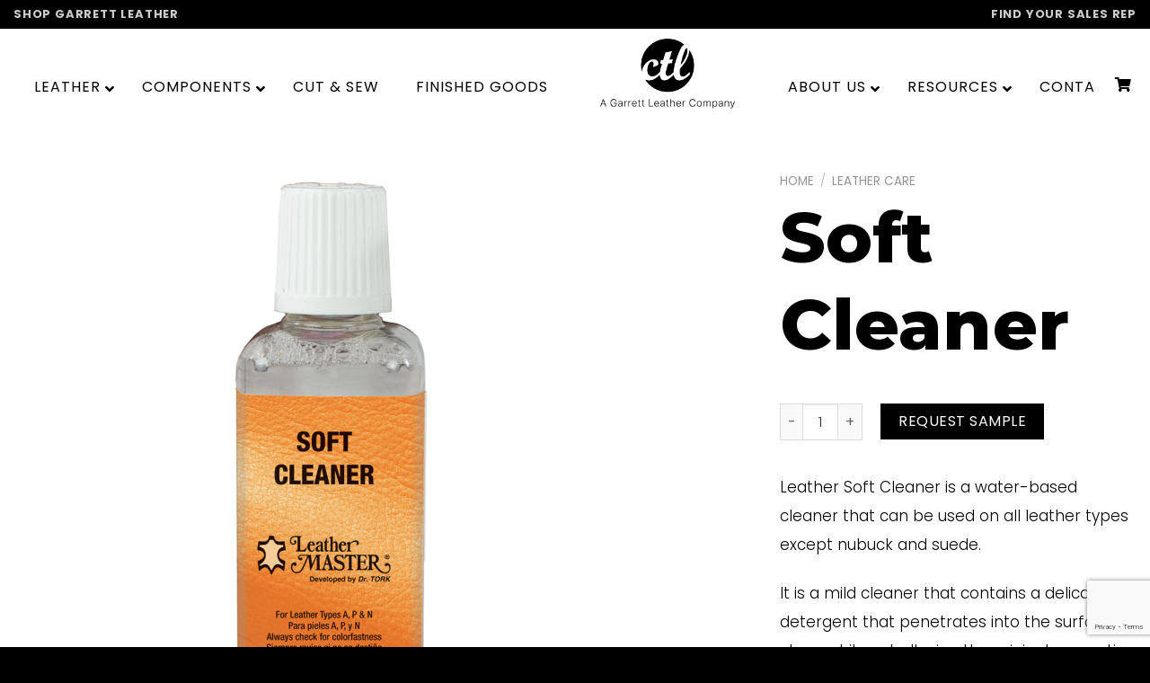

--- FILE ---
content_type: text/html; charset=UTF-8
request_url: https://www.ctlleather.com/products/soft-cleaner/
body_size: 44742
content:
<!DOCTYPE html>
<!--[if IE 9 ]> <html lang="en-US" class="ie9 loading-site no-js"> <![endif]-->
<!--[if IE 8 ]> <html lang="en-US" class="ie8 loading-site no-js"> <![endif]-->
<!--[if (gte IE 9)|!(IE)]><!--><html lang="en-US" class="loading-site no-js"> <!--<![endif]-->
<head>
	<meta charset="UTF-8" />
	<link rel="profile" href="http://gmpg.org/xfn/11" />
	<link rel="pingback" href="" />
    <script type='text/javascript' src='/wp-content/themes/flatsome-child/ctl.js' defer></script>
	

	<script>(function(html){html.className = html.className.replace(/\bno-js\b/,'js')})(document.documentElement);</script>
<meta name='robots' content='index, follow, max-image-preview:large, max-snippet:-1, max-video-preview:-1' />
	<style>img:is([sizes="auto" i], [sizes^="auto," i]) { contain-intrinsic-size: 3000px 1500px }</style>
	<meta name="viewport" content="width=device-width, initial-scale=1, maximum-scale=1" />
	<!-- This site is optimized with the Yoast SEO plugin v25.9 - https://yoast.com/wordpress/plugins/seo/ -->
	<title>Soft Cleaner - CTL Leather</title>
	<link rel="canonical" href="https://www.ctlleather.com/products/soft-cleaner/" />
	<meta property="og:locale" content="en_US" />
	<meta property="og:type" content="article" />
	<meta property="og:title" content="Soft Cleaner - CTL Leather" />
	<meta property="og:description" content="Leather Soft Cleaner is a water-based cleaner that can be used on all leather types except nubuck and suede.  It is a mild cleaner that contains a delicate detergent that penetrates into the surface to clean while not altering the original properties of your leather or its finish." />
	<meta property="og:url" content="https://www.ctlleather.com/products/soft-cleaner/" />
	<meta property="og:site_name" content="CTL Leather" />
	<meta property="article:modified_time" content="2020-06-22T21:09:20+00:00" />
	<meta property="og:image" content="https://www.ctlleather.com/wp-content/uploads/2019/12/22937-LM-LSC-250ml-7-19.png" />
	<meta property="og:image:width" content="1000" />
	<meta property="og:image:height" content="1000" />
	<meta property="og:image:type" content="image/png" />
	<meta name="twitter:card" content="summary_large_image" />
	<meta name="twitter:label1" content="Est. reading time" />
	<meta name="twitter:data1" content="1 minute" />
	<script type="application/ld+json" class="yoast-schema-graph">{"@context":"https://schema.org","@graph":[{"@type":"WebPage","@id":"https://www.ctlleather.com/products/soft-cleaner/","url":"https://www.ctlleather.com/products/soft-cleaner/","name":"Soft Cleaner - CTL Leather","isPartOf":{"@id":"https://www.ctlleather.com/#website"},"primaryImageOfPage":{"@id":"https://www.ctlleather.com/products/soft-cleaner/#primaryimage"},"image":{"@id":"https://www.ctlleather.com/products/soft-cleaner/#primaryimage"},"thumbnailUrl":"https://www.ctlleather.com/wp-content/uploads/2019/12/22937-LM-LSC-250ml-7-19.png","datePublished":"2019-12-23T19:27:06+00:00","dateModified":"2020-06-22T21:09:20+00:00","breadcrumb":{"@id":"https://www.ctlleather.com/products/soft-cleaner/#breadcrumb"},"inLanguage":"en-US","potentialAction":[{"@type":"ReadAction","target":["https://www.ctlleather.com/products/soft-cleaner/"]}]},{"@type":"ImageObject","inLanguage":"en-US","@id":"https://www.ctlleather.com/products/soft-cleaner/#primaryimage","url":"https://www.ctlleather.com/wp-content/uploads/2019/12/22937-LM-LSC-250ml-7-19.png","contentUrl":"https://www.ctlleather.com/wp-content/uploads/2019/12/22937-LM-LSC-250ml-7-19.png","width":1000,"height":1000},{"@type":"BreadcrumbList","@id":"https://www.ctlleather.com/products/soft-cleaner/#breadcrumb","itemListElement":[{"@type":"ListItem","position":1,"name":"Products","item":"https://www.ctlleather.com/shop/"},{"@type":"ListItem","position":2,"name":"Soft Cleaner"}]},{"@type":"WebSite","@id":"https://www.ctlleather.com/#website","url":"https://www.ctlleather.com/","name":"CTL Leather","description":"The Leather Experts","potentialAction":[{"@type":"SearchAction","target":{"@type":"EntryPoint","urlTemplate":"https://www.ctlleather.com/?s={search_term_string}"},"query-input":{"@type":"PropertyValueSpecification","valueRequired":true,"valueName":"search_term_string"}}],"inLanguage":"en-US"}]}</script>
	<!-- / Yoast SEO plugin. -->


<link rel='dns-prefetch' href='//static.klaviyo.com' />
<link rel='dns-prefetch' href='//cdn.jsdelivr.net' />
<link rel='dns-prefetch' href='//fonts.googleapis.com' />
<link rel="alternate" type="application/rss+xml" title="CTL Leather &raquo; Feed" href="https://www.ctlleather.com/feed/" />
<link rel="alternate" type="application/rss+xml" title="CTL Leather &raquo; Comments Feed" href="https://www.ctlleather.com/comments/feed/" />
<link rel="prefetch" href="https://www.ctlleather.com/wp-content/themes/flatsome/assets/js/chunk.countup.fe2c1016.js" />
<link rel="prefetch" href="https://www.ctlleather.com/wp-content/themes/flatsome/assets/js/chunk.sticky-sidebar.a58a6557.js" />
<link rel="prefetch" href="https://www.ctlleather.com/wp-content/themes/flatsome/assets/js/chunk.tooltips.29144c1c.js" />
<link rel="prefetch" href="https://www.ctlleather.com/wp-content/themes/flatsome/assets/js/chunk.vendors-popups.947eca5c.js" />
<link rel="prefetch" href="https://www.ctlleather.com/wp-content/themes/flatsome/assets/js/chunk.vendors-slider.c7f2bd49.js" />
<script type="text/javascript">
/* <![CDATA[ */
window._wpemojiSettings = {"baseUrl":"https:\/\/s.w.org\/images\/core\/emoji\/16.0.1\/72x72\/","ext":".png","svgUrl":"https:\/\/s.w.org\/images\/core\/emoji\/16.0.1\/svg\/","svgExt":".svg","source":{"concatemoji":"https:\/\/www.ctlleather.com\/wp-includes\/js\/wp-emoji-release.min.js?ver=6.8.3"}};
/*! This file is auto-generated */
!function(s,n){var o,i,e;function c(e){try{var t={supportTests:e,timestamp:(new Date).valueOf()};sessionStorage.setItem(o,JSON.stringify(t))}catch(e){}}function p(e,t,n){e.clearRect(0,0,e.canvas.width,e.canvas.height),e.fillText(t,0,0);var t=new Uint32Array(e.getImageData(0,0,e.canvas.width,e.canvas.height).data),a=(e.clearRect(0,0,e.canvas.width,e.canvas.height),e.fillText(n,0,0),new Uint32Array(e.getImageData(0,0,e.canvas.width,e.canvas.height).data));return t.every(function(e,t){return e===a[t]})}function u(e,t){e.clearRect(0,0,e.canvas.width,e.canvas.height),e.fillText(t,0,0);for(var n=e.getImageData(16,16,1,1),a=0;a<n.data.length;a++)if(0!==n.data[a])return!1;return!0}function f(e,t,n,a){switch(t){case"flag":return n(e,"\ud83c\udff3\ufe0f\u200d\u26a7\ufe0f","\ud83c\udff3\ufe0f\u200b\u26a7\ufe0f")?!1:!n(e,"\ud83c\udde8\ud83c\uddf6","\ud83c\udde8\u200b\ud83c\uddf6")&&!n(e,"\ud83c\udff4\udb40\udc67\udb40\udc62\udb40\udc65\udb40\udc6e\udb40\udc67\udb40\udc7f","\ud83c\udff4\u200b\udb40\udc67\u200b\udb40\udc62\u200b\udb40\udc65\u200b\udb40\udc6e\u200b\udb40\udc67\u200b\udb40\udc7f");case"emoji":return!a(e,"\ud83e\udedf")}return!1}function g(e,t,n,a){var r="undefined"!=typeof WorkerGlobalScope&&self instanceof WorkerGlobalScope?new OffscreenCanvas(300,150):s.createElement("canvas"),o=r.getContext("2d",{willReadFrequently:!0}),i=(o.textBaseline="top",o.font="600 32px Arial",{});return e.forEach(function(e){i[e]=t(o,e,n,a)}),i}function t(e){var t=s.createElement("script");t.src=e,t.defer=!0,s.head.appendChild(t)}"undefined"!=typeof Promise&&(o="wpEmojiSettingsSupports",i=["flag","emoji"],n.supports={everything:!0,everythingExceptFlag:!0},e=new Promise(function(e){s.addEventListener("DOMContentLoaded",e,{once:!0})}),new Promise(function(t){var n=function(){try{var e=JSON.parse(sessionStorage.getItem(o));if("object"==typeof e&&"number"==typeof e.timestamp&&(new Date).valueOf()<e.timestamp+604800&&"object"==typeof e.supportTests)return e.supportTests}catch(e){}return null}();if(!n){if("undefined"!=typeof Worker&&"undefined"!=typeof OffscreenCanvas&&"undefined"!=typeof URL&&URL.createObjectURL&&"undefined"!=typeof Blob)try{var e="postMessage("+g.toString()+"("+[JSON.stringify(i),f.toString(),p.toString(),u.toString()].join(",")+"));",a=new Blob([e],{type:"text/javascript"}),r=new Worker(URL.createObjectURL(a),{name:"wpTestEmojiSupports"});return void(r.onmessage=function(e){c(n=e.data),r.terminate(),t(n)})}catch(e){}c(n=g(i,f,p,u))}t(n)}).then(function(e){for(var t in e)n.supports[t]=e[t],n.supports.everything=n.supports.everything&&n.supports[t],"flag"!==t&&(n.supports.everythingExceptFlag=n.supports.everythingExceptFlag&&n.supports[t]);n.supports.everythingExceptFlag=n.supports.everythingExceptFlag&&!n.supports.flag,n.DOMReady=!1,n.readyCallback=function(){n.DOMReady=!0}}).then(function(){return e}).then(function(){var e;n.supports.everything||(n.readyCallback(),(e=n.source||{}).concatemoji?t(e.concatemoji):e.wpemoji&&e.twemoji&&(t(e.twemoji),t(e.wpemoji)))}))}((window,document),window._wpemojiSettings);
/* ]]> */
</script>
<style id='wp-emoji-styles-inline-css' type='text/css'>

	img.wp-smiley, img.emoji {
		display: inline !important;
		border: none !important;
		box-shadow: none !important;
		height: 1em !important;
		width: 1em !important;
		margin: 0 0.07em !important;
		vertical-align: -0.1em !important;
		background: none !important;
		padding: 0 !important;
	}
</style>
<style id='wp-block-library-inline-css' type='text/css'>
:root{--wp-admin-theme-color:#007cba;--wp-admin-theme-color--rgb:0,124,186;--wp-admin-theme-color-darker-10:#006ba1;--wp-admin-theme-color-darker-10--rgb:0,107,161;--wp-admin-theme-color-darker-20:#005a87;--wp-admin-theme-color-darker-20--rgb:0,90,135;--wp-admin-border-width-focus:2px;--wp-block-synced-color:#7a00df;--wp-block-synced-color--rgb:122,0,223;--wp-bound-block-color:var(--wp-block-synced-color)}@media (min-resolution:192dpi){:root{--wp-admin-border-width-focus:1.5px}}.wp-element-button{cursor:pointer}:root{--wp--preset--font-size--normal:16px;--wp--preset--font-size--huge:42px}:root .has-very-light-gray-background-color{background-color:#eee}:root .has-very-dark-gray-background-color{background-color:#313131}:root .has-very-light-gray-color{color:#eee}:root .has-very-dark-gray-color{color:#313131}:root .has-vivid-green-cyan-to-vivid-cyan-blue-gradient-background{background:linear-gradient(135deg,#00d084,#0693e3)}:root .has-purple-crush-gradient-background{background:linear-gradient(135deg,#34e2e4,#4721fb 50%,#ab1dfe)}:root .has-hazy-dawn-gradient-background{background:linear-gradient(135deg,#faaca8,#dad0ec)}:root .has-subdued-olive-gradient-background{background:linear-gradient(135deg,#fafae1,#67a671)}:root .has-atomic-cream-gradient-background{background:linear-gradient(135deg,#fdd79a,#004a59)}:root .has-nightshade-gradient-background{background:linear-gradient(135deg,#330968,#31cdcf)}:root .has-midnight-gradient-background{background:linear-gradient(135deg,#020381,#2874fc)}.has-regular-font-size{font-size:1em}.has-larger-font-size{font-size:2.625em}.has-normal-font-size{font-size:var(--wp--preset--font-size--normal)}.has-huge-font-size{font-size:var(--wp--preset--font-size--huge)}.has-text-align-center{text-align:center}.has-text-align-left{text-align:left}.has-text-align-right{text-align:right}#end-resizable-editor-section{display:none}.aligncenter{clear:both}.items-justified-left{justify-content:flex-start}.items-justified-center{justify-content:center}.items-justified-right{justify-content:flex-end}.items-justified-space-between{justify-content:space-between}.screen-reader-text{border:0;clip-path:inset(50%);height:1px;margin:-1px;overflow:hidden;padding:0;position:absolute;width:1px;word-wrap:normal!important}.screen-reader-text:focus{background-color:#ddd;clip-path:none;color:#444;display:block;font-size:1em;height:auto;left:5px;line-height:normal;padding:15px 23px 14px;text-decoration:none;top:5px;width:auto;z-index:100000}html :where(.has-border-color){border-style:solid}html :where([style*=border-top-color]){border-top-style:solid}html :where([style*=border-right-color]){border-right-style:solid}html :where([style*=border-bottom-color]){border-bottom-style:solid}html :where([style*=border-left-color]){border-left-style:solid}html :where([style*=border-width]){border-style:solid}html :where([style*=border-top-width]){border-top-style:solid}html :where([style*=border-right-width]){border-right-style:solid}html :where([style*=border-bottom-width]){border-bottom-style:solid}html :where([style*=border-left-width]){border-left-style:solid}html :where(img[class*=wp-image-]){height:auto;max-width:100%}:where(figure){margin:0 0 1em}html :where(.is-position-sticky){--wp-admin--admin-bar--position-offset:var(--wp-admin--admin-bar--height,0px)}@media screen and (max-width:600px){html :where(.is-position-sticky){--wp-admin--admin-bar--position-offset:0px}}
</style>
<style id='classic-theme-styles-inline-css' type='text/css'>
/*! This file is auto-generated */
.wp-block-button__link{color:#fff;background-color:#32373c;border-radius:9999px;box-shadow:none;text-decoration:none;padding:calc(.667em + 2px) calc(1.333em + 2px);font-size:1.125em}.wp-block-file__button{background:#32373c;color:#fff;text-decoration:none}
</style>
<link rel='stylesheet' id='contact-form-7-css' href='https://www.ctlleather.com/wp-content/plugins/contact-form-7/includes/css/styles.css?ver=6.1.1' type='text/css' media='all' />
<link rel='stylesheet' id='woof-css' href='https://www.ctlleather.com/wp-content/plugins/woocommerce-products-filter/css/front.css?ver=2.2.9.4' type='text/css' media='all' />
<style id='woof-inline-css' type='text/css'>

.woof_products_top_panel li span, .woof_products_top_panel2 li span{background: url(https://www.ctlleather.com/wp-content/plugins/woocommerce-products-filter/img/delete.png);background-size: 14px 14px;background-repeat: no-repeat;background-position: right;}
.woof_edit_view{
                    display: none;
                }

</style>
<link rel='stylesheet' id='chosen-drop-down-css' href='https://www.ctlleather.com/wp-content/plugins/woocommerce-products-filter/js/chosen/chosen.min.css?ver=2.2.9.4' type='text/css' media='all' />
<link rel='stylesheet' id='icheck-jquery-color-css' href='https://www.ctlleather.com/wp-content/plugins/woocommerce-products-filter/js/icheck/skins/square/grey.css?ver=2.2.9.4' type='text/css' media='all' />
<link rel='stylesheet' id='woof_image_html_items-css' href='https://www.ctlleather.com/wp-content/plugins/woocommerce-products-filter/ext/image/css/html_types/image.css?ver=2.2.9.4' type='text/css' media='all' />
<link rel='stylesheet' id='photoswipe-css' href='https://www.ctlleather.com/wp-content/plugins/woocommerce/assets/css/photoswipe/photoswipe.min.css?ver=4.7.4' type='text/css' media='all' />
<link rel='stylesheet' id='photoswipe-default-skin-css' href='https://www.ctlleather.com/wp-content/plugins/woocommerce/assets/css/photoswipe/default-skin/default-skin.min.css?ver=4.7.4' type='text/css' media='all' />
<style id='woocommerce-inline-inline-css' type='text/css'>
.woocommerce form .form-row .required { visibility: visible; }
</style>
<link rel='stylesheet' id='swiper-css' href='https://www.ctlleather.com/wp-content/plugins/woo-product-variation-gallery/assets/css/swiper-bundle.min.css?ver=8.4.5' type='text/css' media='all' />
<link rel='stylesheet' id='dashicons-css' href='https://www.ctlleather.com/wp-includes/css/dashicons.min.css?ver=6.8.3' type='text/css' media='all' />
<link rel='stylesheet' id='rtwpvg-css' href='https://www.ctlleather.com/wp-content/plugins/woo-product-variation-gallery/assets/css/rtwpvg.min.css?ver=1769041418' type='text/css' media='all' />
<style id='rtwpvg-inline-css' type='text/css'>
        
            :root {
                --rtwpvg-thumbnail-gap: 15px;
                --rtwpvg-gallery-margin-bottom: 30px;
            }

            /* Large Screen / Default Width */
            .rtwpvg-images {
                max-width: 90%;
                width: 100%;
                float: none;
            }

            /* MD, Desktops */
            
            /* SM Devices, Tablets */
                        @media only screen and (max-width: 768px) {
                .rtwpvg-images {
                    max-width: 100% !important;
                }
            }

            
            /* XSM Devices, Phones */
                        @media only screen and (max-width: 480px) {
                .rtwpvg-images {
                    max-width: 100% !important;
                }
            }

            
                    
		
        

            /* style */
                        .rtwpvg-images.rtwpvg-has-product-thumbnail .rtwpvg-wrapper .rtwpvg-slider-wrapper .rtwpvg-slider-prev-arrow,
            .rtwpvg-images.rtwpvg-has-product-thumbnail .rtwpvg-wrapper .rtwpvg-slider-wrapper .rtwpvg-slider-next-arrow,
            .rtwpvg-images.rtwpvg-has-product-thumbnail .rtwpvg-wrapper .rtwpvg-thumbnail-wrapper .rtwpvg-thumbnail-prev-arrow,
            .rtwpvg-images.rtwpvg-has-product-thumbnail .rtwpvg-wrapper .rtwpvg-thumbnail-wrapper .rtwpvg-thumbnail-next-arrow {
             background: rgba(0, 0, 0, 0.5);
             color: #ffffff;
                        }

                                    .rtwpvg-images.rtwpvg-has-product-thumbnail .rtwpvg-wrapper .rtwpvg-slider-wrapper .rtwpvg-slider-next-arrow:hover,
            .rtwpvg-images.rtwpvg-has-product-thumbnail .rtwpvg-wrapper .rtwpvg-slider-wrapper .rtwpvg-slider-prev-arrow:hover,
            .rtwpvg-images.rtwpvg-has-product-thumbnail .rtwpvg-wrapper .rtwpvg-thumbnail-wrapper .rtwpvg-thumbnail-slider .rtwpvg-thumbnail-prev-arrow:hover,
            .rtwpvg-images.rtwpvg-has-product-thumbnail .rtwpvg-wrapper .rtwpvg-thumbnail-wrapper .rtwpvg-thumbnail-slider .rtwpvg-thumbnail-next-arrow:hover {
             background: rgba(0, 0, 0, 0.9);
             color: #ffffff;
                        }

            
        
        
</style>
<link rel='stylesheet' id='lighbox-style-css' href='https://www.ctlleather.com/wp-content/themes/flatsome-child/lightbox/css/popup-lightbox.css?ver=1.1' type='text/css' media='all' />
<link rel='stylesheet' id='wpdreams-ajaxsearchpro-instances-css' href='https://www.ctlleather.com/wp-content/uploads/asp_upload/style.instances-ho-is-po-no-da-au-se-is.css?ver=a6zQ8O' type='text/css' media='all' />
<link rel='stylesheet' id='tablepress-default-css' href='https://www.ctlleather.com/wp-content/plugins/tablepress/css/build/default.css?ver=3.2' type='text/css' media='all' />
<link rel='stylesheet' id='ubermenu-css' href='https://www.ctlleather.com/wp-content/plugins/ubermenu/pro/assets/css/ubermenu.min.css?ver=3.6.1' type='text/css' media='all' />
<link rel='stylesheet' id='ubermenu-vanilla-css' href='https://www.ctlleather.com/wp-content/plugins/ubermenu/assets/css/skins/vanilla.css?ver=6.8.3' type='text/css' media='all' />
<link rel='stylesheet' id='ubermenu-font-awesome-all-css' href='https://www.ctlleather.com/wp-content/plugins/ubermenu/assets/fontawesome/css/all.min.css?ver=6.8.3' type='text/css' media='all' />
<link rel='stylesheet' id='flatsome-main-css' href='https://www.ctlleather.com/wp-content/themes/flatsome/assets/css/flatsome.css?ver=3.15.7' type='text/css' media='all' />
<style id='flatsome-main-inline-css' type='text/css'>
@font-face {
				font-family: "fl-icons";
				font-display: block;
				src: url(https://www.ctlleather.com/wp-content/themes/flatsome/assets/css/icons/fl-icons.eot?v=3.15.7);
				src:
					url(https://www.ctlleather.com/wp-content/themes/flatsome/assets/css/icons/fl-icons.eot#iefix?v=3.15.7) format("embedded-opentype"),
					url(https://www.ctlleather.com/wp-content/themes/flatsome/assets/css/icons/fl-icons.woff2?v=3.15.7) format("woff2"),
					url(https://www.ctlleather.com/wp-content/themes/flatsome/assets/css/icons/fl-icons.ttf?v=3.15.7) format("truetype"),
					url(https://www.ctlleather.com/wp-content/themes/flatsome/assets/css/icons/fl-icons.woff?v=3.15.7) format("woff"),
					url(https://www.ctlleather.com/wp-content/themes/flatsome/assets/css/icons/fl-icons.svg?v=3.15.7#fl-icons) format("svg");
			}
</style>
<link rel='stylesheet' id='flatsome-shop-css' href='https://www.ctlleather.com/wp-content/themes/flatsome/assets/css/flatsome-shop.css?ver=3.15.7' type='text/css' media='all' />
<link rel='stylesheet' id='flatsome-style-css' href='https://www.ctlleather.com/wp-content/themes/flatsome-child/style.css?ver=3.0' type='text/css' media='all' />
<link rel='stylesheet' id='flatsome-googlefonts-css' href='//fonts.googleapis.com/css?family=Montserrat%3Aregular%2C800%7CPoppins%3Aregular%2C300%2Cregular%7CDancing+Script%3Aregular%2C400&#038;display=swap&#038;ver=3.9' type='text/css' media='all' />
<script type="text/javascript" src="https://www.ctlleather.com/wp-includes/js/jquery/jquery.min.js?ver=3.7.1" id="jquery-core-js"></script>
<script type="text/javascript" src="https://www.ctlleather.com/wp-includes/js/jquery/jquery-migrate.min.js?ver=3.4.1" id="jquery-migrate-js"></script>
<link rel="https://api.w.org/" href="https://www.ctlleather.com/wp-json/" /><link rel="alternate" title="JSON" type="application/json" href="https://www.ctlleather.com/wp-json/wp/v2/product/1966" /><meta name="generator" content="WordPress 6.8.3" />
<meta name="generator" content="WooCommerce 4.7.4" />
<link rel='shortlink' href='https://www.ctlleather.com/?p=1966' />
<link rel="alternate" title="oEmbed (JSON)" type="application/json+oembed" href="https://www.ctlleather.com/wp-json/oembed/1.0/embed?url=https%3A%2F%2Fwww.ctlleather.com%2Fproducts%2Fsoft-cleaner%2F" />
<link rel="alternate" title="oEmbed (XML)" type="text/xml+oembed" href="https://www.ctlleather.com/wp-json/oembed/1.0/embed?url=https%3A%2F%2Fwww.ctlleather.com%2Fproducts%2Fsoft-cleaner%2F&#038;format=xml" />
<style id="ubermenu-custom-generated-css">
/** Font Awesome 4 Compatibility **/
.fa{font-style:normal;font-variant:normal;font-weight:normal;font-family:FontAwesome;}

/** UberMenu Custom Menu Styles (Customizer) **/
/* main */
 .ubermenu-main { max-width:2000px; background-color:#ffffff; background:-webkit-gradient(linear,left top,left bottom,from(#ffffff),to(#ffffff)); background:-webkit-linear-gradient(top,#ffffff,#ffffff); background:-moz-linear-gradient(top,#ffffff,#ffffff); background:-ms-linear-gradient(top,#ffffff,#ffffff); background:-o-linear-gradient(top,#ffffff,#ffffff); background:linear-gradient(top,#ffffff,#ffffff); border:1px solid #ffffff; }
 .ubermenu-main .ubermenu-item-level-0 > .ubermenu-target { font-size:16px; text-transform:uppercase; color:#000000; border-left:1px solid #ffffff; }
 .ubermenu-main .ubermenu-nav .ubermenu-item.ubermenu-item-level-0 > .ubermenu-target { font-weight:400; }
 .ubermenu.ubermenu-main .ubermenu-item-level-0:hover > .ubermenu-target, .ubermenu-main .ubermenu-item-level-0.ubermenu-active > .ubermenu-target { color:#cccccc; background-color:#ffffff; background:-webkit-gradient(linear,left top,left bottom,from(#ffffff),to(#ffffff)); background:-webkit-linear-gradient(top,#ffffff,#ffffff); background:-moz-linear-gradient(top,#ffffff,#ffffff); background:-ms-linear-gradient(top,#ffffff,#ffffff); background:-o-linear-gradient(top,#ffffff,#ffffff); background:linear-gradient(top,#ffffff,#ffffff); }
 .ubermenu-main .ubermenu-item-level-0.ubermenu-current-menu-item > .ubermenu-target, .ubermenu-main .ubermenu-item-level-0.ubermenu-current-menu-parent > .ubermenu-target, .ubermenu-main .ubermenu-item-level-0.ubermenu-current-menu-ancestor > .ubermenu-target { color:#ff6633; background-color:#ffffff; background:-webkit-gradient(linear,left top,left bottom,from(#ffffff),to(#ffffff)); background:-webkit-linear-gradient(top,#ffffff,#ffffff); background:-moz-linear-gradient(top,#ffffff,#ffffff); background:-ms-linear-gradient(top,#ffffff,#ffffff); background:-o-linear-gradient(top,#ffffff,#ffffff); background:linear-gradient(top,#ffffff,#ffffff); }
 .ubermenu.ubermenu-main .ubermenu-item-level-0 > .ubermenu-target { background-color:#ffffff; background:-webkit-gradient(linear,left top,left bottom,from(#ffffff),to(#ffffff)); background:-webkit-linear-gradient(top,#ffffff,#ffffff); background:-moz-linear-gradient(top,#ffffff,#ffffff); background:-ms-linear-gradient(top,#ffffff,#ffffff); background:-o-linear-gradient(top,#ffffff,#ffffff); background:linear-gradient(top,#ffffff,#ffffff); }
 .ubermenu-main .ubermenu-item.ubermenu-item-level-0 > .ubermenu-highlight { background-color:#ffffff; background:-webkit-gradient(linear,left top,left bottom,from(#ffffff),to(#ffffff)); background:-webkit-linear-gradient(top,#ffffff,#ffffff); background:-moz-linear-gradient(top,#ffffff,#ffffff); background:-ms-linear-gradient(top,#ffffff,#ffffff); background:-o-linear-gradient(top,#ffffff,#ffffff); background:linear-gradient(top,#ffffff,#ffffff); }
 .ubermenu-main .ubermenu-submenu.ubermenu-submenu-drop { background-color:#ffffff; border:1px solid #ffffff; }
 .ubermenu-main .ubermenu-submenu .ubermenu-item-header > .ubermenu-target, .ubermenu-main .ubermenu-tab > .ubermenu-target { font-size:15px; text-transform:uppercase; }
 .ubermenu-main .ubermenu-submenu .ubermenu-item-header > .ubermenu-target { color:#000000; background-color:#ffffff; }
 .ubermenu-main .ubermenu-nav .ubermenu-submenu .ubermenu-item-header > .ubermenu-target { font-weight:600; }
 .ubermenu-main .ubermenu-submenu .ubermenu-item-header > .ubermenu-target:hover { background-color:#ffffff; }
 .ubermenu-main .ubermenu-submenu .ubermenu-item-header.ubermenu-current-menu-item > .ubermenu-target { background-color:#ffffff; }
 .ubermenu-main .ubermenu-item-normal > .ubermenu-target { color:#000000; font-weight:400; text-transform:none; }
 .ubermenu.ubermenu-main .ubermenu-item-normal > .ubermenu-target:hover, .ubermenu.ubermenu-main .ubermenu-item-normal.ubermenu-active > .ubermenu-target { color:#000000; background-color:#ffffff; }
 .ubermenu-main .ubermenu-item-normal.ubermenu-current-menu-item > .ubermenu-target { color:#ff6633; }
 .ubermenu-main .ubermenu-item-normal > .ubermenu-target:hover > .ubermenu-target-text { text-decoration:underline; }
 .ubermenu.ubermenu-main .ubermenu-tab-content-panel { background-color:#ffffff; }
 .ubermenu-main .ubermenu-target > .ubermenu-target-description { text-transform:none; }


/* Status: Loaded from Transient */

</style><style>.bg{opacity: 0; transition: opacity 1s; -webkit-transition: opacity 1s;} .bg-loaded{opacity: 1;}</style><!--[if IE]><link rel="stylesheet" type="text/css" href="https://www.ctlleather.com/wp-content/themes/flatsome/assets/css/ie-fallback.css"><script src="//cdnjs.cloudflare.com/ajax/libs/html5shiv/3.6.1/html5shiv.js"></script><script>var head = document.getElementsByTagName('head')[0],style = document.createElement('style');style.type = 'text/css';style.styleSheet.cssText = ':before,:after{content:none !important';head.appendChild(style);setTimeout(function(){head.removeChild(style);}, 0);</script><script src="https://www.ctlleather.com/wp-content/themes/flatsome/assets/libs/ie-flexibility.js"></script><![endif]--><!-- Global site tag (gtag.js) - Google Analytics -->
<script async src="https://www.googletagmanager.com/gtag/js?id=UA-76805219-1"></script>
<script>
  window.dataLayer = window.dataLayer || [];
  function gtag(){dataLayer.push(arguments);}
  gtag('js', new Date());

  gtag('config', 'UA-76805219-1');
</script>
	<noscript><style>.woocommerce-product-gallery{ opacity: 1 !important; }</style></noscript>
	                <link href='//fonts.googleapis.com/css?family=Open+Sans:300|Open+Sans:400|Open+Sans:700' rel='stylesheet' type='text/css'>
                            <style type="text/css">
                <!--
                @font-face {
                    font-family: 'asppsicons2';
                    src: url('https://www.ctlleather.com/wp-content/plugins/ajax-search-pro/css/fonts/icons/icons2.eot');
                    src: url('https://www.ctlleather.com/wp-content/plugins/ajax-search-pro/css/fonts/icons/icons2.eot?#iefix') format('embedded-opentype'),
                    url('https://www.ctlleather.com/wp-content/plugins/ajax-search-pro/css/fonts/icons/icons2.woff2') format('woff2'),
                    url('https://www.ctlleather.com/wp-content/plugins/ajax-search-pro/css/fonts/icons/icons2.woff') format('woff'),
                    url('https://www.ctlleather.com/wp-content/plugins/ajax-search-pro/css/fonts/icons/icons2.ttf') format('truetype'),
                    url('https://www.ctlleather.com/wp-content/plugins/ajax-search-pro/css/fonts/icons/icons2.svg#icons') format('svg');
                    font-weight: normal;
                    font-style: normal;
                }
                                .asp_m{height: 0;}                -->
            </style>
                        <script type="text/javascript">
                if ( typeof _ASP !== "undefined" && _ASP !== null && typeof _ASP.initialize !== "undefined" )
                    _ASP.initialize();
            </script>
            <link rel="icon" href="https://www.ctlleather.com/wp-content/uploads/2019/12/cropped-ctl-leather-logo-csg-32x32.png" sizes="32x32" />
<link rel="icon" href="https://www.ctlleather.com/wp-content/uploads/2019/12/cropped-ctl-leather-logo-csg-192x192.png" sizes="192x192" />
<link rel="apple-touch-icon" href="https://www.ctlleather.com/wp-content/uploads/2019/12/cropped-ctl-leather-logo-csg-180x180.png" />
<meta name="msapplication-TileImage" content="https://www.ctlleather.com/wp-content/uploads/2019/12/cropped-ctl-leather-logo-csg-270x270.png" />
<style id="custom-css" type="text/css">:root {--primary-color: #000000;}.container-width, .full-width .ubermenu-nav, .container, .row{max-width: 1290px}.row.row-collapse{max-width: 1260px}.row.row-small{max-width: 1282.5px}.row.row-large{max-width: 1320px}body.framed, body.framed header, body.framed .header-wrapper, body.boxed, body.boxed header, body.boxed .header-wrapper, body.boxed .is-sticky-section{ max-width: 1320px}.header-main{height: 91px}#logo img{max-height: 91px}#logo{width:100px;}.header-bottom{min-height: 10px}.header-top{min-height: 20px}.transparent .header-main{height: 30px}.transparent #logo img{max-height: 30px}.has-transparent + .page-title:first-of-type,.has-transparent + #main > .page-title,.has-transparent + #main > div > .page-title,.has-transparent + #main .page-header-wrapper:first-of-type .page-title{padding-top: 60px;}.header.show-on-scroll,.stuck .header-main{height:50px!important}.stuck #logo img{max-height: 50px!important}.header-bg-color {background-color: rgba(255,255,255,0.9)}.header-bottom {background-color: #f1f1f1}.header-main .nav > li > a{line-height: 16px }.stuck .header-main .nav > li > a{line-height: 9px }@media (max-width: 549px) {.header-main{height: 100px}#logo img{max-height: 100px}}.header-top{background-color:#000000!important;}/* Color */.accordion-title.active, .has-icon-bg .icon .icon-inner,.logo a, .primary.is-underline, .primary.is-link, .badge-outline .badge-inner, .nav-outline > li.active> a,.nav-outline >li.active > a, .cart-icon strong,[data-color='primary'], .is-outline.primary{color: #000000;}/* Color !important */[data-text-color="primary"]{color: #000000!important;}/* Background Color */[data-text-bg="primary"]{background-color: #000000;}/* Background */.scroll-to-bullets a,.featured-title, .label-new.menu-item > a:after, .nav-pagination > li > .current,.nav-pagination > li > span:hover,.nav-pagination > li > a:hover,.has-hover:hover .badge-outline .badge-inner,button[type="submit"], .button.wc-forward:not(.checkout):not(.checkout-button), .button.submit-button, .button.primary:not(.is-outline),.featured-table .title,.is-outline:hover, .has-icon:hover .icon-label,.nav-dropdown-bold .nav-column li > a:hover, .nav-dropdown.nav-dropdown-bold > li > a:hover, .nav-dropdown-bold.dark .nav-column li > a:hover, .nav-dropdown.nav-dropdown-bold.dark > li > a:hover, .header-vertical-menu__opener ,.is-outline:hover, .tagcloud a:hover,.grid-tools a, input[type='submit']:not(.is-form), .box-badge:hover .box-text, input.button.alt,.nav-box > li > a:hover,.nav-box > li.active > a,.nav-pills > li.active > a ,.current-dropdown .cart-icon strong, .cart-icon:hover strong, .nav-line-bottom > li > a:before, .nav-line-grow > li > a:before, .nav-line > li > a:before,.banner, .header-top, .slider-nav-circle .flickity-prev-next-button:hover svg, .slider-nav-circle .flickity-prev-next-button:hover .arrow, .primary.is-outline:hover, .button.primary:not(.is-outline), input[type='submit'].primary, input[type='submit'].primary, input[type='reset'].button, input[type='button'].primary, .badge-inner{background-color: #000000;}/* Border */.nav-vertical.nav-tabs > li.active > a,.scroll-to-bullets a.active,.nav-pagination > li > .current,.nav-pagination > li > span:hover,.nav-pagination > li > a:hover,.has-hover:hover .badge-outline .badge-inner,.accordion-title.active,.featured-table,.is-outline:hover, .tagcloud a:hover,blockquote, .has-border, .cart-icon strong:after,.cart-icon strong,.blockUI:before, .processing:before,.loading-spin, .slider-nav-circle .flickity-prev-next-button:hover svg, .slider-nav-circle .flickity-prev-next-button:hover .arrow, .primary.is-outline:hover{border-color: #000000}.nav-tabs > li.active > a{border-top-color: #000000}.widget_shopping_cart_content .blockUI.blockOverlay:before { border-left-color: #000000 }.woocommerce-checkout-review-order .blockUI.blockOverlay:before { border-left-color: #000000 }/* Fill */.slider .flickity-prev-next-button:hover svg,.slider .flickity-prev-next-button:hover .arrow{fill: #000000;}/* Background Color */[data-icon-label]:after, .secondary.is-underline:hover,.secondary.is-outline:hover,.icon-label,.button.secondary:not(.is-outline),.button.alt:not(.is-outline), .badge-inner.on-sale, .button.checkout, .single_add_to_cart_button, .current .breadcrumb-step{ background-color:#ff6633; }[data-text-bg="secondary"]{background-color: #ff6633;}/* Color */.secondary.is-underline,.secondary.is-link, .secondary.is-outline,.stars a.active, .star-rating:before, .woocommerce-page .star-rating:before,.star-rating span:before, .color-secondary{color: #ff6633}/* Color !important */[data-text-color="secondary"]{color: #ff6633!important;}/* Border */.secondary.is-outline:hover{border-color:#ff6633}.success.is-underline:hover,.success.is-outline:hover,.success{background-color: #4c931a}.success-color, .success.is-link, .success.is-outline{color: #4c931a;}.success-border{border-color: #4c931a!important;}/* Color !important */[data-text-color="success"]{color: #4c931a!important;}/* Background Color */[data-text-bg="success"]{background-color: #4c931a;}body{font-size: 100%;}body{font-family:"Poppins", sans-serif}body{font-weight: 300}body{color: #000000}.nav > li > a {font-family:"Poppins", sans-serif;}.mobile-sidebar-levels-2 .nav > li > ul > li > a {font-family:"Poppins", sans-serif;}.nav > li > a {font-weight: 0;}.mobile-sidebar-levels-2 .nav > li > ul > li > a {font-weight: 0;}h1,h2,h3,h4,h5,h6,.heading-font, .off-canvas-center .nav-sidebar.nav-vertical > li > a{font-family: "Montserrat", sans-serif;}h1,h2,h3,h4,h5,h6,.heading-font,.banner h1,.banner h2{font-weight: 800;}h1,h2,h3,h4,h5,h6,.heading-font{color: #000000;}.alt-font{font-family: "Dancing Script", sans-serif;}.alt-font{font-weight: 400!important;}a{color: #000000;}a:hover{color: #ff6633;}.tagcloud a:hover{border-color: #ff6633;background-color: #ff6633;}.widget a{color: #000000;}.widget a:hover{color: #ff6633;}.widget .tagcloud a:hover{border-color: #ff6633; background-color: #ff6633;}.current .breadcrumb-step, [data-icon-label]:after, .button#place_order,.button.checkout,.checkout-button,.single_add_to_cart_button.button{background-color: #000000!important }.has-equal-box-heights .box-image {padding-top: 100%;}.badge-inner.on-sale{background-color: #000000}.badge-inner.new-bubble{background-color: #ff6633}.star-rating span:before,.star-rating:before, .woocommerce-page .star-rating:before, .stars a:hover:after, .stars a.active:after{color: #ff6633}.shop-page-title.featured-title .title-bg{ background-image: url(https://www.ctlleather.com/wp-content/uploads/2019/12/22937-LM-LSC-250ml-7-19.png)!important;}@media screen and (min-width: 550px){.products .box-vertical .box-image{min-width: 600px!important;width: 600px!important;}}.footer-2{background-color: #000000}.absolute-footer, html{background-color: #000000}/* Custom CSS */#menu-item-10664 {position: absolute; right: 3rem; bottom: 1.5rem;}#menu-item-10665 {position: absolute; right: 0; bottom: 1.5rem;}#menu-item-10664 a span, #menu-item-10665 a span {display:none;}#menu-item-10636 {margin: 0 3%;}.header-logo {height: 80px; width: 80px;}.label-new.menu-item > a:after{content:"New";}.label-hot.menu-item > a:after{content:"Hot";}.label-sale.menu-item > a:after{content:"Sale";}.label-popular.menu-item > a:after{content:"Popular";}</style>		<style type="text/css" id="wp-custom-css">
			
.blue{color:#2271b1;font-weight:600;}

.header-logo{height:auto!important; width:150px!important}

#logo {
  width: 100px;
}

@media only screen and (max-width: 849px) {
  #logo img {
    max-height: 100%!important;
  }
}

.t_bar:hover{text-decoration:underline;}

.row-small>.flickity-viewport>.flickity-slider>.col, .row-small>.col {
    padding: 0 9.8px 19.6px;
    margin-bottom: 10px;
}

.page-id-10833 .accordion .toggle {left: 97%;}
.page-id-10833 .accordion-title {padding: 1em 0 1em 0;}
.page-id-10833 .accordion-title {border-top:none;}
.page-id-10833 .accordion-title.active {border-color: #e5e5e5; color: #000; font-weight: 300; background-color: #fff;}
.page-id-10833 .accordion .accordion-item {border: 1px solid #e5e5e5;  padding: 0 2em; margin-bottom: .75em;}
.page-id-10833 .accordion-inner {padding: 0 2.3em 1em 0;}
.page-id-10833 .accordion-inner p {margin-bottom: .75em;}
.page .accordion-title.active {font-weight: 600;}

.page-id-15359 .banner_h1 {
    position: relative;
    left: 0em;
}

		</style>
						<style type="text/css" id="c4wp-checkout-css">
					.woocommerce-checkout .c4wp_captcha_field {
						margin-bottom: 10px;
						margin-top: 15px;
						position: relative;
						display: inline-block;
					}
				</style>
							<style type="text/css" id="c4wp-v3-lp-form-css">
				.login #login, .login #lostpasswordform {
					min-width: 350px !important;
				}
				.wpforms-field-c4wp iframe {
					width: 100% !important;
				}
			</style>
			</head>

<body class="wp-singular product-template-default single single-product postid-1966 wp-theme-flatsome wp-child-theme-flatsome-child theme-flatsome woocommerce woocommerce-page woocommerce-no-js rtwpvg lightbox nav-dropdown-has-arrow nav-dropdown-has-shadow nav-dropdown-has-border">


<a class="skip-link screen-reader-text" href="#main">Skip to content</a>

<div id="wrapper">

	
	<header id="header" class="header header-full-width has-sticky sticky-jump">
		<div class="header-wrapper">
			<div id="top-bar" class="header-top hide-for-sticky nav-dark">
    <div class="flex-row container">
      <div class="flex-col hide-for-medium flex-left">
          <ul class="nav nav-left medium-nav-center nav-small  nav-divided">
              <li class="html custom html_topbar_left"><a href=" https://garrettleather.com/" target="_blank" style="font-size:13px; letter-spacing:.05rem; font-weight:700" class="t_bar">SHOP GARRETT LEATHER</a></li>          </ul>
      </div>

      <div class="flex-col hide-for-medium flex-center">
          <ul class="nav nav-center nav-small  nav-divided">
                        </ul>
      </div>

      <div class="flex-col hide-for-medium flex-right">
         <ul class="nav top-bar-nav nav-right nav-small  nav-divided">
              <li class="html custom html_nav_position_text_top"><a href="https://garrettleather.com/saleslocator/" aria-label="Sales Rep Locator" style="font-size:13px; letter-spacing:.05rem; font-weight:700" class="t_bar">FIND YOUR SALES REP</a></li>          </ul>
      </div>

            <div class="flex-col show-for-medium flex-grow">
          <ul class="nav nav-center nav-small mobile-nav  nav-divided">
              <li class="html custom html_top_right_text"><a href=" https://garrettleather.com/" target="_blank" style="font-size:9px; letter-spacing:.05rem; font-weight:700"class='t_bar'>Shop Garrett Leather</a></li>          </ul>
      </div>
      
    </div>
</div>
<div id="masthead" class="header-main show-logo-center">
      <div class="header-inner flex-row container logo-center medium-logo-center" role="navigation">

          <!-- Logo -->
          <div id="logo" class="flex-col logo">
            
<!-- Header logo -->
<a href="https://www.ctlleather.com/" title="CTL Leather - The Leather Experts" rel="home">
		<img width="1020" height="536" src="https://www.ctlleather.com/wp-content/uploads/2024/07/CTL_GL_new-logo-1024x538.png" class="header_logo header-logo" alt="CTL Leather"/><img  width="1020" height="536" src="https://www.ctlleather.com/wp-content/uploads/2024/07/CTL_GL_new-logo-1024x538.png" class="header-logo-dark" alt="CTL Leather"/></a>
          </div>

          <!-- Mobile Left Elements -->
          <div class="flex-col show-for-medium flex-left">
            <ul class="mobile-nav nav nav-left ">
              <li class="nav-icon has-icon">
  		<a href="#" data-open="#main-menu" data-pos="center" data-bg="main-menu-overlay" data-color="" class="is-small" aria-label="Menu" aria-controls="main-menu" aria-expanded="false">
		
		  <i class="icon-menu" ></i>
		  		</a>
	</li>            </ul>
          </div>

          <!-- Left Elements -->
          <div class="flex-col hide-for-medium flex-left
            ">
            <ul class="header-nav header-nav-main nav nav-left  nav-uppercase" >
                          </ul>
          </div>

          <!-- Right Elements -->
          <div class="flex-col hide-for-medium flex-right">
            <ul class="header-nav header-nav-main nav nav-right  nav-uppercase">
                          </ul>
          </div>

          <!-- Mobile Right Elements -->
          <div class="flex-col show-for-medium flex-right">
            <ul class="mobile-nav nav nav-right ">
              <li class="cart-item has-icon">

      <a href="https://www.ctlleather.com/cart/" class="header-cart-link off-canvas-toggle nav-top-link is-small" data-open="#cart-popup" data-class="off-canvas-cart" title="Cart" data-pos="right">
  
    <i class="icon-shopping-cart"
    data-icon-label="0">
  </i>
  </a>


  <!-- Cart Sidebar Popup -->
  <div id="cart-popup" class="mfp-hide widget_shopping_cart">
  <div class="cart-popup-inner inner-padding">
      <div class="cart-popup-title text-center">
          <h4 class="uppercase">Cart</h4>
          <div class="is-divider"></div>
      </div>
      <div class="widget_shopping_cart_content">
          

	<p class="woocommerce-mini-cart__empty-message">No products in the cart.</p>


      </div>
             <div class="cart-sidebar-content relative"></div>  </div>
  </div>

</li>
            </ul>
          </div>

      </div>
     
      </div>
	<div id="flatsome-uber-menu" class="header-ubermenu-nav relative hide-for-medium" style="z-index: 9">
		<div class="full-width">
			
<!-- UberMenu [Configuration:main] [Theme Loc:primary] [Integration:api] -->
<a class="ubermenu-responsive-toggle ubermenu-responsive-toggle-main ubermenu-skin-vanilla ubermenu-loc-primary ubermenu-responsive-toggle-content-align-left ubermenu-responsive-toggle-align-full " tabindex="0" data-ubermenu-target="ubermenu-main-19-primary-2"><i class="fas fa-bars" ></i>Menu</a><nav id="ubermenu-main-19-primary-2" class="ubermenu ubermenu-nojs ubermenu-main ubermenu-menu-19 ubermenu-loc-primary ubermenu-responsive ubermenu-responsive-default ubermenu-responsive-collapse ubermenu-horizontal ubermenu-transition-shift ubermenu-trigger-hover_intent ubermenu-skin-vanilla  ubermenu-bar-align-center ubermenu-items-align-center ubermenu-disable-submenu-scroll ubermenu-sub-indicators ubermenu-retractors-responsive ubermenu-submenu-indicator-closes"><ul id="ubermenu-nav-main-19-primary" class="ubermenu-nav" data-title="Main Menu"><li id="menu-item-5068" class="micon ubermenu-item ubermenu-item-type-custom ubermenu-item-object-custom ubermenu-item-5068 ubermenu-item-level-0 ubermenu-column ubermenu-column-auto" ><a class="ubermenu-target ubermenu-target-with-icon ubermenu-item-layout-default ubermenu-item-layout-icon_left" href="#" tabindex="0"><i class="ubermenu-icon fas fa-search" ></i><span class="ubermenu-target-title ubermenu-target-text">|</span></a></li><li id="menu-item-7221" class="ubermenu-item ubermenu-item-type-taxonomy ubermenu-item-object-product_cat ubermenu-item-has-children ubermenu-item-7221 ubermenu-item-level-0 ubermenu-column ubermenu-column-auto ubermenu-has-submenu-drop ubermenu-has-submenu-mega" ><a class="ubermenu-target ubermenu-item-layout-default ubermenu-item-layout-text_only" href="https://www.ctlleather.com/product-category/our-leathers-filter/" tabindex="0"><span class="ubermenu-target-title ubermenu-target-text">Leather</span><i class='ubermenu-sub-indicator fas fa-angle-down'></i></a><ul  class="ubermenu-submenu ubermenu-submenu-id-7221 ubermenu-submenu-type-auto ubermenu-submenu-type-mega ubermenu-submenu-drop ubermenu-submenu-align-full_width"  ><li id="menu-item-3115" class="ubermenu-item ubermenu-item-type-custom ubermenu-item-object-custom ubermenu-item-has-children ubermenu-item-3115 ubermenu-item-auto ubermenu-item-header ubermenu-item-level-1 ubermenu-column ubermenu-column-1-5 ubermenu-has-submenu-stack" ><a class="ubermenu-target ubermenu-item-layout-default ubermenu-item-layout-text_only" href="#"><span class="ubermenu-target-title ubermenu-target-text">Shop</span></a><ul  class="ubermenu-submenu ubermenu-submenu-id-3115 ubermenu-submenu-type-auto ubermenu-submenu-type-stack"  ><li id="menu-item-5687" class="ubermenu-item ubermenu-item-type-post_type ubermenu-item-object-page ubermenu-item-5687 ubermenu-item-auto ubermenu-item-normal ubermenu-item-level-2 ubermenu-column ubermenu-column-auto" ><a class="ubermenu-target ubermenu-item-layout-default ubermenu-item-layout-text_only" href="https://www.ctlleather.com/leather-by-name/"><span class="ubermenu-target-title ubermenu-target-text">Leather by Name</span></a></li><li id="menu-item-4898" class="ubermenu-item ubermenu-item-type-post_type ubermenu-item-object-page ubermenu-item-4898 ubermenu-item-auto ubermenu-item-normal ubermenu-item-level-2 ubermenu-column ubermenu-column-auto" ><a class="ubermenu-target ubermenu-item-layout-default ubermenu-item-layout-text_only" href="https://www.ctlleather.com/leather-by-collection/"><span class="ubermenu-target-title ubermenu-target-text">Leather by Type</span></a></li><li id="menu-item-3453" class="ubermenu-item ubermenu-item-type-taxonomy ubermenu-item-object-product_cat ubermenu-item-3453 ubermenu-item-auto ubermenu-item-normal ubermenu-item-level-2 ubermenu-column ubermenu-column-auto" ><a class="ubermenu-target ubermenu-item-layout-default ubermenu-item-layout-text_only" href="https://www.ctlleather.com/product-category/leather/"><span class="ubermenu-target-title ubermenu-target-text">Leather by Color</span></a></li><li id="menu-item-7197" class="ubermenu-item ubermenu-item-type-taxonomy ubermenu-item-object-product_cat ubermenu-item-7197 ubermenu-item-auto ubermenu-item-normal ubermenu-item-level-2 ubermenu-column ubermenu-column-auto" ><a class="ubermenu-target ubermenu-item-layout-default ubermenu-item-layout-text_only" href="https://www.ctlleather.com/product-category/our-leathers-filter/"><span class="ubermenu-target-title ubermenu-target-text">Our Leather</span></a></li><li id="menu-item-7447" class="ubermenu-item ubermenu-item-type-post_type ubermenu-item-object-page ubermenu-item-7447 ubermenu-item-auto ubermenu-item-normal ubermenu-item-level-2 ubermenu-column ubermenu-column-auto" ><a class="ubermenu-target ubermenu-item-layout-default ubermenu-item-layout-text_only" href="https://www.ctlleather.com/leather-by-market/"><span class="ubermenu-target-title ubermenu-target-text">Leather by Market</span></a></li><li id="menu-item-15706" class="ubermenu-item ubermenu-item-type-custom ubermenu-item-object-custom ubermenu-item-15706 ubermenu-item-auto ubermenu-item-normal ubermenu-item-level-2 ubermenu-column ubermenu-column-auto" ><a class="ubermenu-target ubermenu-item-layout-default ubermenu-item-layout-text_only" href="https://www.ctlleather.com/leather-collection/red-list-free/"><span class="ubermenu-target-title ubermenu-target-text">Red List Free Leather</span></a></li><li id="menu-item-3118" class="ubermenu-item ubermenu-item-type-taxonomy ubermenu-item-object-product_cat ubermenu-current-product-ancestor ubermenu-current-menu-parent ubermenu-current-product-parent ubermenu-item-3118 ubermenu-item-auto ubermenu-item-normal ubermenu-item-level-2 ubermenu-column ubermenu-column-auto" ><a class="ubermenu-target ubermenu-item-layout-default ubermenu-item-layout-text_only" href="https://www.ctlleather.com/product-category/leather-care/"><span class="ubermenu-target-title ubermenu-target-text">Leather Care</span></a></li><li id="menu-item-12693" class="ubermenu-item ubermenu-item-type-post_type ubermenu-item-object-page ubermenu-item-12693 ubermenu-item-auto ubermenu-item-normal ubermenu-item-level-2 ubermenu-column ubermenu-column-auto" ><a class="ubermenu-target ubermenu-item-layout-default ubermenu-item-layout-text_only" href="https://www.ctlleather.com/discontinued-leather/"><span class="ubermenu-target-title ubermenu-target-text">Discontinued Leather</span></a></li><li id="menu-item-13879" class="ubermenu-item ubermenu-item-type-post_type ubermenu-item-object-page ubermenu-item-13879 ubermenu-item-auto ubermenu-item-normal ubermenu-item-level-2 ubermenu-column ubermenu-column-auto" ><a class="ubermenu-target ubermenu-item-layout-default ubermenu-item-layout-text_only" href="https://www.ctlleather.com/master-lookbook/"><span class="ubermenu-target-title ubermenu-target-text"><b style="color:#ff6633">Digital Swatch Book</b></span></a></li><li id="menu-item-14488" class="ubermenu-item ubermenu-item-type-custom ubermenu-item-object-custom ubermenu-item-14488 ubermenu-item-auto ubermenu-item-normal ubermenu-item-level-2 ubermenu-column ubermenu-column-auto" ><a class="ubermenu-target ubermenu-item-layout-default ubermenu-item-layout-text_only" href="https://garrettleather.com/shop/leather-sheepskin.html"><span class="ubermenu-target-title ubermenu-target-text">More colors at Garrett Leather</span></a></li></ul></li><li id="menu-item-3116" class="ubermenu-item ubermenu-item-type-custom ubermenu-item-object-custom ubermenu-item-has-children ubermenu-item-3116 ubermenu-item-auto ubermenu-item-header ubermenu-item-level-1 ubermenu-column ubermenu-column-1-5 ubermenu-has-submenu-stack" ><a class="ubermenu-target ubermenu-item-layout-default ubermenu-item-layout-text_only" href="#"><span class="ubermenu-target-title ubermenu-target-text">Collections</span></a><ul  class="ubermenu-submenu ubermenu-submenu-id-3116 ubermenu-submenu-type-auto ubermenu-submenu-type-stack"  ><li id="menu-item-7315" class="ubermenu-item ubermenu-item-type-custom ubermenu-item-object-custom ubermenu-item-7315 ubermenu-item-auto ubermenu-item-normal ubermenu-item-level-2 ubermenu-column ubermenu-column-auto" ><a class="ubermenu-target ubermenu-item-layout-default ubermenu-item-layout-text_only" href="/leather-collection/premium/"><span class="ubermenu-target-title ubermenu-target-text">Anilines-Pull Up</span></a></li><li id="menu-item-7310" class="ubermenu-item ubermenu-item-type-custom ubermenu-item-object-custom ubermenu-item-7310 ubermenu-item-auto ubermenu-item-normal ubermenu-item-level-2 ubermenu-column ubermenu-column-auto" ><a class="ubermenu-target ubermenu-item-layout-default ubermenu-item-layout-text_only" href="/leather-collection/embossed/"><span class="ubermenu-target-title ubermenu-target-text">Embossed</span></a></li><li id="menu-item-7312" class="ubermenu-item ubermenu-item-type-custom ubermenu-item-object-custom ubermenu-item-7312 ubermenu-item-auto ubermenu-item-normal ubermenu-item-level-2 ubermenu-column ubermenu-column-auto" ><a class="ubermenu-target ubermenu-item-layout-default ubermenu-item-layout-text_only" href="/leather-collection/hair-on-hide/"><span class="ubermenu-target-title ubermenu-target-text">Hair-on-Hide</span></a></li><li id="menu-item-15621" class="ubermenu-item ubermenu-item-type-post_type ubermenu-item-object-page ubermenu-item-15621 ubermenu-item-auto ubermenu-item-normal ubermenu-item-level-2 ubermenu-column ubermenu-column-auto" ><a class="ubermenu-target ubermenu-item-layout-default ubermenu-item-layout-text_only" href="https://www.ctlleather.com/leathershield/"><span class="ubermenu-target-title ubermenu-target-text">Leathershield</span></a></li><li id="menu-item-7314" class="ubermenu-item ubermenu-item-type-custom ubermenu-item-object-custom ubermenu-item-7314 ubermenu-item-auto ubermenu-item-normal ubermenu-item-level-2 ubermenu-column ubermenu-column-auto" ><a class="ubermenu-target ubermenu-item-layout-default ubermenu-item-layout-text_only" href="/leather-collection/performance/"><span class="ubermenu-target-title ubermenu-target-text">Nubuks</span></a></li><li id="menu-item-7311" class="ubermenu-item ubermenu-item-type-custom ubermenu-item-object-custom ubermenu-item-7311 ubermenu-item-auto ubermenu-item-normal ubermenu-item-level-2 ubermenu-column ubermenu-column-auto" ><a class="ubermenu-target ubermenu-item-layout-default ubermenu-item-layout-text_only" href="/leather-collection/essential/"><span class="ubermenu-target-title ubermenu-target-text">Semi Anilines</span></a></li><li id="menu-item-7308" class="ubermenu-item ubermenu-item-type-custom ubermenu-item-object-custom ubermenu-item-7308 ubermenu-item-auto ubermenu-item-normal ubermenu-item-level-2 ubermenu-column ubermenu-column-auto" ><a class="ubermenu-target ubermenu-item-layout-default ubermenu-item-layout-text_only" href="/leather-collection/classic/"><span class="ubermenu-target-title ubermenu-target-text">Semi Aniline &#8211; Enhanced</span></a></li><li id="menu-item-7317" class="ubermenu-item ubermenu-item-type-custom ubermenu-item-object-custom ubermenu-item-7317 ubermenu-item-auto ubermenu-item-normal ubermenu-item-level-2 ubermenu-column ubermenu-column-auto" ><a class="ubermenu-target ubermenu-item-layout-default ubermenu-item-layout-text_only" href="/leather-collection/veg-tan/"><span class="ubermenu-target-title ubermenu-target-text">Vegetable Tanned</span></a></li><li id="menu-item-15663" class="ubermenu-item ubermenu-item-type-post_type ubermenu-item-object-page ubermenu-item-15663 ubermenu-item-auto ubermenu-item-normal ubermenu-item-level-2 ubermenu-column ubermenu-column-auto" ><a class="ubermenu-target ubermenu-item-layout-default ubermenu-item-layout-text_only" href="https://www.ctlleather.com/waterproof/"><span class="ubermenu-target-title ubermenu-target-text">Waterproof</span></a></li></ul></li><li id="menu-item-3117" class="ubermenu-item ubermenu-item-type-custom ubermenu-item-object-custom ubermenu-item-has-children ubermenu-item-3117 ubermenu-item-auto ubermenu-item-header ubermenu-item-level-1 ubermenu-column ubermenu-column-1-5 ubermenu-has-submenu-stack" ><a class="ubermenu-target ubermenu-item-layout-default ubermenu-item-layout-text_only" href="#"><span class="ubermenu-target-title ubermenu-target-text">Markets</span></a><ul  class="ubermenu-submenu ubermenu-submenu-id-3117 ubermenu-submenu-type-auto ubermenu-submenu-type-stack"  ><li id="menu-item-7442" class="ubermenu-item ubermenu-item-type-custom ubermenu-item-object-custom ubermenu-item-7442 ubermenu-item-auto ubermenu-item-normal ubermenu-item-level-2 ubermenu-column ubermenu-column-auto" ><a class="ubermenu-target ubermenu-item-layout-default ubermenu-item-layout-text_only" href="/leather-market/automotive/"><span class="ubermenu-target-title ubermenu-target-text">Automotive</span></a></li><li id="menu-item-7444" class="ubermenu-item ubermenu-item-type-custom ubermenu-item-object-custom ubermenu-item-7444 ubermenu-item-auto ubermenu-item-normal ubermenu-item-level-2 ubermenu-column ubermenu-column-auto" ><a class="ubermenu-target ubermenu-item-layout-default ubermenu-item-layout-text_only" href="/leather-market/contract/"><span class="ubermenu-target-title ubermenu-target-text">Contract</span></a></li><li id="menu-item-10425" class="ubermenu-item ubermenu-item-type-custom ubermenu-item-object-custom ubermenu-item-10425 ubermenu-item-auto ubermenu-item-normal ubermenu-item-level-2 ubermenu-column ubermenu-column-auto" ><a class="ubermenu-target ubermenu-item-layout-default ubermenu-item-layout-text_only" href="/leather-market/hospitality"><span class="ubermenu-target-title ubermenu-target-text">Hospitality</span></a></li><li id="menu-item-7441" class="ubermenu-item ubermenu-item-type-custom ubermenu-item-object-custom ubermenu-item-7441 ubermenu-item-auto ubermenu-item-normal ubermenu-item-level-2 ubermenu-column ubermenu-column-auto" ><a class="ubermenu-target ubermenu-item-layout-default ubermenu-item-layout-text_only" href="/leather-market/leather-goods/"><span class="ubermenu-target-title ubermenu-target-text">Leather Goods</span></a></li><li id="menu-item-7445" class="ubermenu-item ubermenu-item-type-custom ubermenu-item-object-custom ubermenu-item-7445 ubermenu-item-auto ubermenu-item-normal ubermenu-item-level-2 ubermenu-column ubermenu-column-auto" ><a class="ubermenu-target ubermenu-item-layout-default ubermenu-item-layout-text_only" href="/leather-market/marine/"><span class="ubermenu-target-title ubermenu-target-text">Marine</span></a></li><li id="menu-item-7446" class="ubermenu-item ubermenu-item-type-custom ubermenu-item-object-custom ubermenu-item-7446 ubermenu-item-auto ubermenu-item-normal ubermenu-item-level-2 ubermenu-column ubermenu-column-auto" ><a class="ubermenu-target ubermenu-item-layout-default ubermenu-item-layout-text_only" href="/leather-market/upholstery/"><span class="ubermenu-target-title ubermenu-target-text">Upholstery</span></a></li></ul></li><li class="  ubermenu-item ubermenu-item-type-custom ubermenu-item-object-ubermenu-custom ubermenu-item-has-children ubermenu-item-4802 ubermenu-item-level-1 ubermenu-column ubermenu-column-2-5 ubermenu-has-submenu-stack ubermenu-item-type-column ubermenu-column-id-4802"><ul  class="ubermenu-submenu ubermenu-submenu-id-4802 ubermenu-submenu-type-stack"  ><li id="menu-item-4803" class="image-column ubermenu-item ubermenu-item-type-custom ubermenu-item-object-custom ubermenu-item-4803 ubermenu-item-auto ubermenu-item-normal ubermenu-item-level-2 ubermenu-column ubermenu-column-auto" ><a class="ubermenu-target ubermenu-target-with-image ubermenu-item-layout-default ubermenu-item-layout-image_above" href="#"><img class="ubermenu-image ubermenu-image-size-large" src="https://www.ctlleather.com/wp-content/uploads/2020/10/menu-drop-leather.jpg" srcset="https://www.ctlleather.com/wp-content/uploads/2020/10/menu-drop-leather.jpg 1000w, https://www.ctlleather.com/wp-content/uploads/2020/10/menu-drop-leather-200x133.jpg 200w, https://www.ctlleather.com/wp-content/uploads/2020/10/menu-drop-leather-768x511.jpg 768w, https://www.ctlleather.com/wp-content/uploads/2020/10/menu-drop-leather-700x466.jpg 700w" sizes="(max-width: 1000px) 100vw, 1000px" width="1000" height="666" alt="menu-drop-leather"  /><span class="ubermenu-target-title ubermenu-target-text">Image Column</span></a></li></ul></li></ul></li><li id="menu-item-581" class="ubermenu-item ubermenu-item-type-taxonomy ubermenu-item-object-product_cat ubermenu-item-has-children ubermenu-item-581 ubermenu-item-level-0 ubermenu-column ubermenu-column-auto ubermenu-has-submenu-drop ubermenu-has-submenu-mega" ><a class="ubermenu-target ubermenu-item-layout-default ubermenu-item-layout-text_only" href="https://www.ctlleather.com/product-category/components/" tabindex="0"><span class="ubermenu-target-title ubermenu-target-text">Components</span><i class='ubermenu-sub-indicator fas fa-angle-down'></i></a><ul  class="ubermenu-submenu ubermenu-submenu-id-581 ubermenu-submenu-type-auto ubermenu-submenu-type-mega ubermenu-submenu-drop ubermenu-submenu-align-full_width"  ><li class="  ubermenu-item ubermenu-item-type-custom ubermenu-item-object-ubermenu-custom ubermenu-item-has-children ubermenu-item-3270 ubermenu-item-level-1 ubermenu-column ubermenu-column-1-5 ubermenu-has-submenu-stack ubermenu-item-type-column ubermenu-column-id-3270"><ul  class="ubermenu-submenu ubermenu-submenu-id-3270 ubermenu-submenu-type-stack"  ><li id="menu-item-3298" class="ubermenu-item ubermenu-item-type-taxonomy ubermenu-item-object-product_cat ubermenu-item-3298 ubermenu-item-auto ubermenu-item-normal ubermenu-item-level-2 ubermenu-column ubermenu-column-auto" ><a class="ubermenu-target ubermenu-item-layout-default ubermenu-item-layout-text_only" href="https://www.ctlleather.com/product-category/components/audio-tech-components/"><span class="ubermenu-target-title ubermenu-target-text">Audio &amp; Tech Components</span></a></li><li id="menu-item-3120" class="ubermenu-item ubermenu-item-type-taxonomy ubermenu-item-object-product_cat ubermenu-item-3120 ubermenu-item-auto ubermenu-item-normal ubermenu-item-level-2 ubermenu-column ubermenu-column-auto" ><a class="ubermenu-target ubermenu-item-layout-default ubermenu-item-layout-text_only" href="https://www.ctlleather.com/product-category/components/fittings-accessories/"><span class="ubermenu-target-title ubermenu-target-text">Fittings &amp; Accessories</span></a></li><li id="menu-item-3300" class="ubermenu-item ubermenu-item-type-taxonomy ubermenu-item-object-product_cat ubermenu-item-3300 ubermenu-item-auto ubermenu-item-normal ubermenu-item-level-2 ubermenu-column ubermenu-column-auto" ><a class="ubermenu-target ubermenu-item-layout-default ubermenu-item-layout-text_only" href="https://www.ctlleather.com/product-category/components/casters/"><span class="ubermenu-target-title ubermenu-target-text">Casters</span></a></li></ul></li><li class="  ubermenu-item ubermenu-item-type-custom ubermenu-item-object-ubermenu-custom ubermenu-item-has-children ubermenu-item-3271 ubermenu-item-level-1 ubermenu-column ubermenu-column-1-5 ubermenu-has-submenu-stack ubermenu-item-type-column ubermenu-column-id-3271"><ul  class="ubermenu-submenu ubermenu-submenu-id-3271 ubermenu-submenu-type-stack"  ><li id="menu-item-3121" class="ubermenu-item ubermenu-item-type-taxonomy ubermenu-item-object-product_cat ubermenu-item-3121 ubermenu-item-auto ubermenu-item-normal ubermenu-item-level-2 ubermenu-column ubermenu-column-auto" ><a class="ubermenu-target ubermenu-item-layout-default ubermenu-item-layout-text_only" href="https://www.ctlleather.com/product-category/components/legs/"><span class="ubermenu-target-title ubermenu-target-text">Legs</span></a></li><li id="menu-item-3122" class="ubermenu-item ubermenu-item-type-taxonomy ubermenu-item-object-product_cat ubermenu-item-3122 ubermenu-item-auto ubermenu-item-normal ubermenu-item-level-2 ubermenu-column ubermenu-column-auto" ><a class="ubermenu-target ubermenu-item-layout-default ubermenu-item-layout-text_only" href="https://www.ctlleather.com/product-category/components/legs-gold-collection/"><span class="ubermenu-target-title ubermenu-target-text">Legs &#8211; Gold Collection</span></a></li><li id="menu-item-3123" class="ubermenu-item ubermenu-item-type-taxonomy ubermenu-item-object-product_cat ubermenu-item-3123 ubermenu-item-auto ubermenu-item-normal ubermenu-item-level-2 ubermenu-column ubermenu-column-auto" ><a class="ubermenu-target ubermenu-item-layout-default ubermenu-item-layout-text_only" href="https://www.ctlleather.com/product-category/components/legs-the-black-collection/"><span class="ubermenu-target-title ubermenu-target-text">Legs &#8211; The Black Collection</span></a></li></ul></li><li class="  ubermenu-item ubermenu-item-type-custom ubermenu-item-object-ubermenu-custom ubermenu-item-has-children ubermenu-item-3272 ubermenu-item-level-1 ubermenu-column ubermenu-column-1-5 ubermenu-has-submenu-stack ubermenu-item-type-column ubermenu-column-id-3272"><ul  class="ubermenu-submenu ubermenu-submenu-id-3272 ubermenu-submenu-type-stack"  ><li id="menu-item-3119" class="ubermenu-item ubermenu-item-type-taxonomy ubermenu-item-object-product_cat ubermenu-item-3119 ubermenu-item-auto ubermenu-item-normal ubermenu-item-level-2 ubermenu-column ubermenu-column-auto" ><a class="ubermenu-target ubermenu-item-layout-default ubermenu-item-layout-text_only" href="https://www.ctlleather.com/product-category/components/limited-editions-quantity/"><span class="ubermenu-target-title ubermenu-target-text">Limited Editions &amp; Quantity</span></a></li><li id="menu-item-3302" class="ubermenu-item ubermenu-item-type-taxonomy ubermenu-item-object-product_cat ubermenu-item-3302 ubermenu-item-auto ubermenu-item-normal ubermenu-item-level-2 ubermenu-column ubermenu-column-auto" ><a class="ubermenu-target ubermenu-item-layout-default ubermenu-item-layout-text_only" href="https://www.ctlleather.com/product-category/components/mechanisms/"><span class="ubermenu-target-title ubermenu-target-text">Mechanisms</span></a></li><li id="menu-item-3303" class="ubermenu-item ubermenu-item-type-taxonomy ubermenu-item-object-product_cat ubermenu-item-3303 ubermenu-item-auto ubermenu-item-normal ubermenu-item-level-2 ubermenu-column ubermenu-column-auto" ><a class="ubermenu-target ubermenu-item-layout-default ubermenu-item-layout-text_only" href="https://www.ctlleather.com/product-category/components/swivels-bases/"><span class="ubermenu-target-title ubermenu-target-text">Swivels &amp; Bases</span></a></li></ul></li><li class="  ubermenu-item ubermenu-item-type- ubermenu-item-object-ubermenu-custom ubermenu-item-has-children ubermenu-item-4845 ubermenu-item-level-1 ubermenu-column ubermenu-column-2-5 ubermenu-has-submenu-stack ubermenu-item-type-column ubermenu-column-id-4845"><ul  class="ubermenu-submenu ubermenu-submenu-id-4845 ubermenu-submenu-type-stack"  ><li id="menu-item-10635" class="image-column ubermenu-item ubermenu-item-type-custom ubermenu-item-object-custom ubermenu-item-10635 ubermenu-item-auto ubermenu-item-normal ubermenu-item-level-2 ubermenu-column ubermenu-column-auto" ><a class="ubermenu-target ubermenu-target-with-image ubermenu-item-layout-default ubermenu-item-layout-image_above" href="#"><img class="ubermenu-image ubermenu-image-size-full" src="https://www.ctlleather.com/wp-content/uploads/2021/03/iStock-811843986.jpg" srcset="https://www.ctlleather.com/wp-content/uploads/2021/03/iStock-811843986.jpg 1000w, https://www.ctlleather.com/wp-content/uploads/2021/03/iStock-811843986-200x133.jpg 200w, https://www.ctlleather.com/wp-content/uploads/2021/03/iStock-811843986-768x511.jpg 768w, https://www.ctlleather.com/wp-content/uploads/2021/03/iStock-811843986-700x466.jpg 700w" sizes="(max-width: 1000px) 100vw, 1000px" width="1000" height="666" alt="Modern business office space with lobby"  /><span class="ubermenu-target-title ubermenu-target-text">Image Column</span></a></li></ul></li></ul></li><li id="menu-item-10634" class="ubermenu-item ubermenu-item-type-post_type ubermenu-item-object-page ubermenu-item-10634 ubermenu-item-level-0 ubermenu-column ubermenu-column-auto" ><a class="ubermenu-target ubermenu-item-layout-default ubermenu-item-layout-text_only" href="https://www.ctlleather.com/cut-sew/" tabindex="0"><span class="ubermenu-target-title ubermenu-target-text">Cut &#038; Sew</span></a></li><li id="menu-item-15568" class="ubermenu-item ubermenu-item-type-taxonomy ubermenu-item-object-product_cat ubermenu-item-15568 ubermenu-item-level-0 ubermenu-column ubermenu-column-auto" ><a class="ubermenu-target ubermenu-item-layout-default ubermenu-item-layout-text_only" href="https://www.ctlleather.com/product-category/finished-goods/" tabindex="0"><span class="ubermenu-target-title ubermenu-target-text">Finished Goods</span></a></li><li id="menu-item-10636" class="nav_home ubermenu-item ubermenu-item-type-custom ubermenu-item-object-custom ubermenu-item-10636 ubermenu-item-level-0 ubermenu-column ubermenu-column-auto" ><a class="ubermenu-target ubermenu-item-layout-default ubermenu-item-layout-text_only" href="/home" tabindex="0"><span class="ubermenu-target-title ubermenu-target-text">home</span></a></li><li id="menu-item-10637" class="ubermenu-item ubermenu-item-type-post_type ubermenu-item-object-page ubermenu-item-has-children ubermenu-item-10637 ubermenu-item-level-0 ubermenu-column ubermenu-column-auto ubermenu-has-submenu-drop ubermenu-has-submenu-mega" ><a class="ubermenu-target ubermenu-item-layout-default ubermenu-item-layout-text_only" href="https://www.ctlleather.com/about-us/" tabindex="0"><span class="ubermenu-target-title ubermenu-target-text">About Us</span><i class='ubermenu-sub-indicator fas fa-angle-down'></i></a><ul  class="ubermenu-submenu ubermenu-submenu-id-10637 ubermenu-submenu-type-auto ubermenu-submenu-type-mega ubermenu-submenu-drop ubermenu-submenu-align-full_width"  ><li class="  ubermenu-item ubermenu-item-type-custom ubermenu-item-object-ubermenu-custom ubermenu-item-has-children ubermenu-item-10638 ubermenu-item-level-1 ubermenu-column ubermenu-column-1-5 ubermenu-has-submenu-stack ubermenu-item-type-column ubermenu-column-id-10638"><ul  class="ubermenu-submenu ubermenu-submenu-id-10638 ubermenu-submenu-type-stack"  ><li id="menu-item-10639" class="ubermenu-item ubermenu-item-type-post_type ubermenu-item-object-page ubermenu-item-10639 ubermenu-item-auto ubermenu-item-normal ubermenu-item-level-2 ubermenu-column ubermenu-column-auto" ><a class="ubermenu-target ubermenu-item-layout-default ubermenu-item-layout-text_only" href="https://www.ctlleather.com/about-us/"><span class="ubermenu-target-title ubermenu-target-text">About Us</span></a></li><li id="menu-item-10640" class="ubermenu-item ubermenu-item-type-post_type ubermenu-item-object-page ubermenu-item-10640 ubermenu-item-auto ubermenu-item-normal ubermenu-item-level-2 ubermenu-column ubermenu-column-auto" ><a class="ubermenu-target ubermenu-item-layout-default ubermenu-item-layout-text_only" href="https://www.ctlleather.com/about-us/sustainability/"><span class="ubermenu-target-title ubermenu-target-text">Sustainability</span></a></li></ul></li><li class="  ubermenu-item ubermenu-item-type-custom ubermenu-item-object-ubermenu-custom ubermenu-item-has-children ubermenu-item-10641 ubermenu-item-level-1 ubermenu-column ubermenu-column-1-5 ubermenu-has-submenu-stack ubermenu-item-type-column ubermenu-column-id-10641"><ul  class="ubermenu-submenu ubermenu-submenu-id-10641 ubermenu-submenu-type-stack"  ><li id="menu-item-10644" class="ubermenu-item ubermenu-item-type-post_type ubermenu-item-object-page ubermenu-item-10644 ubermenu-item-auto ubermenu-item-normal ubermenu-item-level-2 ubermenu-column ubermenu-column-auto" ><a class="ubermenu-target ubermenu-item-layout-default ubermenu-item-layout-text_only" href="https://www.ctlleather.com/terms-conditions/"><span class="ubermenu-target-title ubermenu-target-text">Terms &#038; Conditions</span></a></li><li id="menu-item-10645" class="ubermenu-item ubermenu-item-type-post_type ubermenu-item-object-page ubermenu-item-10645 ubermenu-item-auto ubermenu-item-normal ubermenu-item-level-2 ubermenu-column ubermenu-column-auto" ><a class="ubermenu-target ubermenu-item-layout-default ubermenu-item-layout-text_only" href="https://www.ctlleather.com/privacy-policy-2/"><span class="ubermenu-target-title ubermenu-target-text">Privacy Policy</span></a></li></ul></li><li class="  ubermenu-item ubermenu-item-type-custom ubermenu-item-object-ubermenu-custom ubermenu-item-has-children ubermenu-item-10642 ubermenu-item-level-1 ubermenu-column ubermenu-column-1-5 ubermenu-has-submenu-stack ubermenu-item-type-column ubermenu-column-id-10642"><ul  class="ubermenu-submenu ubermenu-submenu-id-10642 ubermenu-submenu-type-stack"  ><li id="menu-item-10646" class="ubermenu-item ubermenu-item-type-post_type ubermenu-item-object-page ubermenu-item-10646 ubermenu-item-auto ubermenu-item-normal ubermenu-item-level-2 ubermenu-column ubermenu-column-auto" ><a class="ubermenu-target ubermenu-item-layout-default ubermenu-item-layout-text_only" href="https://www.ctlleather.com/warranty/"><span class="ubermenu-target-title ubermenu-target-text">Warranty</span></a></li><li id="menu-item-15565" class="ubermenu-item ubermenu-item-type-post_type ubermenu-item-object-page ubermenu-item-15565 ubermenu-item-auto ubermenu-item-normal ubermenu-item-level-2 ubermenu-column ubermenu-column-auto" ><a class="ubermenu-target ubermenu-item-layout-default ubermenu-item-layout-text_only" href="https://www.ctlleather.com/employment/"><span class="ubermenu-target-title ubermenu-target-text">Employment</span></a></li></ul></li><li class="  ubermenu-item ubermenu-item-type-custom ubermenu-item-object-ubermenu-custom ubermenu-item-has-children ubermenu-item-10643 ubermenu-item-level-1 ubermenu-column ubermenu-column-2-5 ubermenu-has-submenu-stack ubermenu-item-type-column ubermenu-column-id-10643"><ul  class="ubermenu-submenu ubermenu-submenu-id-10643 ubermenu-submenu-type-stack"  ><li id="menu-item-10647" class="image-column ubermenu-item ubermenu-item-type-custom ubermenu-item-object-custom ubermenu-item-10647 ubermenu-item-auto ubermenu-item-normal ubermenu-item-level-2 ubermenu-column ubermenu-column-auto" ><a class="ubermenu-target ubermenu-target-with-image ubermenu-item-layout-default ubermenu-item-layout-image_above" href="#"><img class="ubermenu-image ubermenu-image-size-full" src="https://www.ctlleather.com/wp-content/uploads/2020/10/AboutUs-RC.jpg" srcset="https://www.ctlleather.com/wp-content/uploads/2020/10/AboutUs-RC.jpg 1000w, https://www.ctlleather.com/wp-content/uploads/2020/10/AboutUs-RC-200x133.jpg 200w, https://www.ctlleather.com/wp-content/uploads/2020/10/AboutUs-RC-768x511.jpg 768w, https://www.ctlleather.com/wp-content/uploads/2020/10/AboutUs-RC-700x466.jpg 700w" sizes="(max-width: 1000px) 100vw, 1000px" width="1000" height="666" alt="AboutUs-RC"  /><span class="ubermenu-target-title ubermenu-target-text">Image Column</span></a></li></ul></li></ul></li><li id="menu-item-10648" class="ubermenu-item ubermenu-item-type-post_type ubermenu-item-object-page ubermenu-item-has-children ubermenu-item-10648 ubermenu-item-level-0 ubermenu-column ubermenu-column-auto ubermenu-has-submenu-drop ubermenu-has-submenu-mega" ><a class="ubermenu-target ubermenu-item-layout-default ubermenu-item-layout-text_only" href="https://www.ctlleather.com/faqs/" tabindex="0"><span class="ubermenu-target-title ubermenu-target-text">Resources</span><i class='ubermenu-sub-indicator fas fa-angle-down'></i></a><ul  class="ubermenu-submenu ubermenu-submenu-id-10648 ubermenu-submenu-type-auto ubermenu-submenu-type-mega ubermenu-submenu-drop ubermenu-submenu-align-full_width"  ><li class="  ubermenu-item ubermenu-item-type-custom ubermenu-item-object-ubermenu-custom ubermenu-item-has-children ubermenu-item-10649 ubermenu-item-level-1 ubermenu-column ubermenu-column-1-5 ubermenu-has-submenu-stack ubermenu-item-type-column ubermenu-column-id-10649"><ul  class="ubermenu-submenu ubermenu-submenu-id-10649 ubermenu-submenu-type-stack"  ><li id="menu-item-10654" class="ubermenu-item ubermenu-item-type-post_type ubermenu-item-object-page ubermenu-item-10654 ubermenu-item-auto ubermenu-item-normal ubermenu-item-level-2 ubermenu-column ubermenu-column-auto" ><a class="ubermenu-target ubermenu-item-layout-default ubermenu-item-layout-text_only" href="https://www.ctlleather.com/about-leather/"><span class="ubermenu-target-title ubermenu-target-text">About Leather</span></a></li><li id="menu-item-10655" class="ubermenu-item ubermenu-item-type-post_type ubermenu-item-object-page ubermenu-item-10655 ubermenu-item-auto ubermenu-item-normal ubermenu-item-level-2 ubermenu-column ubermenu-column-auto" ><a class="ubermenu-target ubermenu-item-layout-default ubermenu-item-layout-text_only" href="https://www.ctlleather.com/about-our-leather/"><span class="ubermenu-target-title ubermenu-target-text">About our Leather</span></a></li><li id="menu-item-10653" class="ubermenu-item ubermenu-item-type-post_type ubermenu-item-object-page ubermenu-item-10653 ubermenu-item-auto ubermenu-item-normal ubermenu-item-level-2 ubermenu-column ubermenu-column-auto" ><a class="ubermenu-target ubermenu-item-layout-default ubermenu-item-layout-text_only" href="https://www.ctlleather.com/faqs/"><span class="ubermenu-target-title ubermenu-target-text">FAQs</span></a></li><li id="menu-item-14691" class="ubermenu-item ubermenu-item-type-post_type ubermenu-item-object-page ubermenu-item-14691 ubermenu-item-auto ubermenu-item-normal ubermenu-item-level-2 ubermenu-column ubermenu-column-auto" ><a class="ubermenu-target ubermenu-item-layout-default ubermenu-item-layout-text_only" href="https://www.ctlleather.com/ctl-guarantee/"><span class="ubermenu-target-title ubermenu-target-text">CTL Guarantee</span></a></li><li id="menu-item-15130" class="ubermenu-item ubermenu-item-type-post_type ubermenu-item-object-page ubermenu-item-15130 ubermenu-item-auto ubermenu-item-normal ubermenu-item-level-2 ubermenu-column ubermenu-column-auto" ><a class="ubermenu-target ubermenu-item-layout-default ubermenu-item-layout-text_only" href="https://www.ctlleather.com/easy-access-resource-pdfs/"><span class="ubermenu-target-title ubermenu-target-text"><b style="color:#ff6633">Easy Access Resource PDF’s</b></span></a></li></ul></li><li class="  ubermenu-item ubermenu-item-type-custom ubermenu-item-object-ubermenu-custom ubermenu-item-has-children ubermenu-item-10650 ubermenu-item-level-1 ubermenu-column ubermenu-column-1-5 ubermenu-has-submenu-stack ubermenu-item-type-column ubermenu-column-id-10650"><ul  class="ubermenu-submenu ubermenu-submenu-id-10650 ubermenu-submenu-type-stack"  ><li id="menu-item-10656" class="ubermenu-item ubermenu-item-type-post_type ubermenu-item-object-page ubermenu-item-10656 ubermenu-item-auto ubermenu-item-normal ubermenu-item-level-2 ubermenu-column ubermenu-column-auto" ><a class="ubermenu-target ubermenu-item-layout-default ubermenu-item-layout-text_only" href="https://www.ctlleather.com/calculate-needs/"><span class="ubermenu-target-title ubermenu-target-text">Calculate Needs</span></a></li><li id="menu-item-15564" class="ubermenu-item ubermenu-item-type-post_type ubermenu-item-object-page ubermenu-item-15564 ubermenu-item-auto ubermenu-item-normal ubermenu-item-level-2 ubermenu-column ubermenu-column-auto" ><a class="ubermenu-target ubermenu-item-layout-default ubermenu-item-layout-text_only" href="https://www.ctlleather.com/conversion-calculator/"><span class="ubermenu-target-title ubermenu-target-text">Conversion Calculator</span></a></li><li id="menu-item-10657" class="ubermenu-item ubermenu-item-type-post_type ubermenu-item-object-page ubermenu-item-10657 ubermenu-item-auto ubermenu-item-normal ubermenu-item-level-2 ubermenu-column ubermenu-column-auto" ><a class="ubermenu-target ubermenu-item-layout-default ubermenu-item-layout-text_only" href="https://www.ctlleather.com/hide-types-sizes/"><span class="ubermenu-target-title ubermenu-target-text">Hide Types &#038; Sizes</span></a></li><li id="menu-item-10658" class="ubermenu-item ubermenu-item-type-post_type ubermenu-item-object-page ubermenu-item-10658 ubermenu-item-auto ubermenu-item-normal ubermenu-item-level-2 ubermenu-column ubermenu-column-auto" ><a class="ubermenu-target ubermenu-item-layout-default ubermenu-item-layout-text_only" href="https://www.ctlleather.com/shipping-returns/"><span class="ubermenu-target-title ubermenu-target-text">Shipping &#038; Returns</span></a></li></ul></li><li class="  ubermenu-item ubermenu-item-type-custom ubermenu-item-object-ubermenu-custom ubermenu-item-has-children ubermenu-item-10651 ubermenu-item-level-1 ubermenu-column ubermenu-column-1-5 ubermenu-has-submenu-stack ubermenu-item-type-column ubermenu-column-id-10651"><ul  class="ubermenu-submenu ubermenu-submenu-id-10651 ubermenu-submenu-type-stack"  ><li id="menu-item-10659" class="ubermenu-item ubermenu-item-type-post_type ubermenu-item-object-page ubermenu-item-10659 ubermenu-item-auto ubermenu-item-normal ubermenu-item-level-2 ubermenu-column ubermenu-column-auto" ><a class="ubermenu-target ubermenu-item-layout-default ubermenu-item-layout-text_only" href="https://www.ctlleather.com/care-maintenance/"><span class="ubermenu-target-title ubermenu-target-text">Care &#038; Maintenance</span></a></li><li id="menu-item-10660" class="ubermenu-item ubermenu-item-type-post_type ubermenu-item-object-page ubermenu-item-10660 ubermenu-item-auto ubermenu-item-normal ubermenu-item-level-2 ubermenu-column ubermenu-column-auto" ><a class="ubermenu-target ubermenu-item-layout-default ubermenu-item-layout-text_only" href="https://www.ctlleather.com/glossary/"><span class="ubermenu-target-title ubermenu-target-text">Glossary</span></a></li><li id="menu-item-10661" class="ubermenu-item ubermenu-item-type-post_type ubermenu-item-object-page ubermenu-item-10661 ubermenu-item-auto ubermenu-item-normal ubermenu-item-level-2 ubermenu-column ubermenu-column-auto" ><a class="ubermenu-target ubermenu-item-layout-default ubermenu-item-layout-text_only" href="https://www.ctlleather.com/how-leather-is-made/"><span class="ubermenu-target-title ubermenu-target-text">How Leather is Made</span></a></li></ul></li><li class="  ubermenu-item ubermenu-item-type-custom ubermenu-item-object-ubermenu-custom ubermenu-item-has-children ubermenu-item-10652 ubermenu-item-level-1 ubermenu-column ubermenu-column-2-5 ubermenu-has-submenu-stack ubermenu-item-type-column ubermenu-column-id-10652"><ul  class="ubermenu-submenu ubermenu-submenu-id-10652 ubermenu-submenu-type-stack"  ><li id="menu-item-10662" class="image-column ubermenu-item ubermenu-item-type-custom ubermenu-item-object-custom ubermenu-item-10662 ubermenu-item-auto ubermenu-item-normal ubermenu-item-level-2 ubermenu-column ubermenu-column-auto" ><a class="ubermenu-target ubermenu-target-with-image ubermenu-item-layout-default ubermenu-item-layout-image_above" href="#"><img class="ubermenu-image ubermenu-image-size-full" src="https://www.ctlleather.com/wp-content/uploads/2020/10/mariia-zakatiura-t7zYZzO_CX0-unsplash.jpg" srcset="https://www.ctlleather.com/wp-content/uploads/2020/10/mariia-zakatiura-t7zYZzO_CX0-unsplash.jpg 1000w, https://www.ctlleather.com/wp-content/uploads/2020/10/mariia-zakatiura-t7zYZzO_CX0-unsplash-200x133.jpg 200w, https://www.ctlleather.com/wp-content/uploads/2020/10/mariia-zakatiura-t7zYZzO_CX0-unsplash-768x511.jpg 768w, https://www.ctlleather.com/wp-content/uploads/2020/10/mariia-zakatiura-t7zYZzO_CX0-unsplash-700x466.jpg 700w" sizes="(max-width: 1000px) 100vw, 1000px" width="1000" height="666" alt="mariia-zakatiura-t7zYZzO_CX0-unsplash"  /><span class="ubermenu-target-title ubermenu-target-text">Image Column</span></a></li></ul></li></ul></li><li id="menu-item-10663" class="ubermenu-item ubermenu-item-type-post_type ubermenu-item-object-page ubermenu-item-10663 ubermenu-item-level-0 ubermenu-column ubermenu-column-auto" ><a class="ubermenu-target ubermenu-item-layout-default ubermenu-item-layout-text_only" href="https://www.ctlleather.com/contact/" tabindex="0"><span class="ubermenu-target-title ubermenu-target-text">Contact</span></a></li><li id="menu-item-10665" class="ubermenu-item ubermenu-item-type-custom ubermenu-item-object-custom ubermenu-item-10665 ubermenu-item-level-0 ubermenu-column ubermenu-column-auto" ><a class="ubermenu-target ubermenu-target-with-icon ubermenu-item-layout-default ubermenu-item-layout-icon_left" href="/cart" tabindex="0"><i class="ubermenu-icon fas fa-shopping-cart" ></i><span class="ubermenu-target-title ubermenu-target-text">c</span></a></li></ul></nav>
<!-- End UberMenu -->
		</div>
	</div>
			<div id="flatsome-uber-menu" class="header-ubermenu-nav relative show-for-medium" style="z-index: 9">
			<div class="full-width">
				
<!-- UberMenu [Configuration:main] [Theme Loc:primary_mobile] [Integration:api] -->
<a class="ubermenu-responsive-toggle ubermenu-responsive-toggle-main ubermenu-skin-vanilla ubermenu-loc-primary_mobile ubermenu-responsive-toggle-content-align-left ubermenu-responsive-toggle-align-full " tabindex="0" data-ubermenu-target="ubermenu-main-1680-primary_mobile-2"><i class="fas fa-bars" ></i>Menu</a><nav id="ubermenu-main-1680-primary_mobile-2" class="ubermenu ubermenu-nojs ubermenu-main ubermenu-menu-1680 ubermenu-loc-primary_mobile ubermenu-responsive ubermenu-responsive-default ubermenu-responsive-collapse ubermenu-horizontal ubermenu-transition-shift ubermenu-trigger-hover_intent ubermenu-skin-vanilla  ubermenu-bar-align-center ubermenu-items-align-center ubermenu-disable-submenu-scroll ubermenu-sub-indicators ubermenu-retractors-responsive ubermenu-submenu-indicator-closes"><ul id="ubermenu-nav-main-1680-primary_mobile" class="ubermenu-nav" data-title="Mobile Main Menu"><li id="menu-item-5816" class="ubermenu-item ubermenu-item-type-taxonomy ubermenu-item-object-product_cat ubermenu-item-has-children ubermenu-item-5816 ubermenu-item-level-0 ubermenu-column ubermenu-column-auto ubermenu-has-submenu-drop ubermenu-has-submenu-mega" ><a class="ubermenu-target ubermenu-item-layout-default ubermenu-item-layout-text_only" href="https://www.ctlleather.com/product-category/leather/" tabindex="0"><span class="ubermenu-target-title ubermenu-target-text">Leather</span><span class="ubermenu-target-divider"> – </span><span class="ubermenu-target-description ubermenu-target-text">We offer an extensive stock of over 1000 leathers for servicing the design, contract, hospitality, automotive (OEM, Aftermarket), marine and aviation industries. Scroll through our online catalog or feel free to contact us to request more information about our leather products including custom articles and colours.</span><i class='ubermenu-sub-indicator fas fa-angle-down'></i></a><ul  class="ubermenu-submenu ubermenu-submenu-id-5816 ubermenu-submenu-type-auto ubermenu-submenu-type-mega ubermenu-submenu-drop ubermenu-submenu-align-full_width"  ><li id="menu-item-5811" class="ubermenu-item ubermenu-item-type-post_type ubermenu-item-object-page ubermenu-item-5811 ubermenu-item-auto ubermenu-item-header ubermenu-item-level-1 ubermenu-column ubermenu-column-auto" ><a class="ubermenu-target ubermenu-item-layout-default ubermenu-item-layout-text_only" href="https://www.ctlleather.com/leather-by-name/"><span class="ubermenu-target-title ubermenu-target-text">Leather by Name</span></a></li><li id="menu-item-5815" class="ubermenu-item ubermenu-item-type-post_type ubermenu-item-object-page ubermenu-item-5815 ubermenu-item-auto ubermenu-item-header ubermenu-item-level-1 ubermenu-column ubermenu-column-auto" ><a class="ubermenu-target ubermenu-item-layout-default ubermenu-item-layout-text_only" href="https://www.ctlleather.com/leather-by-collection/"><span class="ubermenu-target-title ubermenu-target-text">Leather by Type</span></a></li><li id="menu-item-5808" class="ubermenu-item ubermenu-item-type-taxonomy ubermenu-item-object-product_cat ubermenu-item-5808 ubermenu-item-auto ubermenu-item-header ubermenu-item-level-1 ubermenu-column ubermenu-column-auto" ><a class="ubermenu-target ubermenu-item-layout-default ubermenu-item-layout-text_only" href="https://www.ctlleather.com/product-category/leather/"><span class="ubermenu-target-title ubermenu-target-text">Leather by Color</span><span class="ubermenu-target-divider"> – </span><span class="ubermenu-target-description ubermenu-target-text">We offer an extensive stock of over 1000 leathers for servicing the design, contract, hospitality, automotive (OEM, Aftermarket), marine and aviation industries. Scroll through our online catalog or feel free to contact us to request more information about our leather products including custom articles and colours.</span></a></li><li id="menu-item-7458" class="ubermenu-item ubermenu-item-type-taxonomy ubermenu-item-object-product_cat ubermenu-item-7458 ubermenu-item-auto ubermenu-item-header ubermenu-item-level-1 ubermenu-column ubermenu-column-auto" ><a class="ubermenu-target ubermenu-item-layout-default ubermenu-item-layout-text_only" href="https://www.ctlleather.com/product-category/our-leathers-filter/"><span class="ubermenu-target-title ubermenu-target-text">Our Leather</span><span class="ubermenu-target-divider"> – </span><span class="ubermenu-target-description ubermenu-target-text">We offer an extensive stock of over 1000 leathers for servicing the design, contract, hospitality, automotive (OEM, Aftermarket), marine and aviation industries. Scroll through our online catalog or feel free to contact us to request more information about our leather products including custom articles and colours.</span></a></li><li id="menu-item-7459" class="ubermenu-item ubermenu-item-type-post_type ubermenu-item-object-page ubermenu-item-7459 ubermenu-item-auto ubermenu-item-header ubermenu-item-level-1 ubermenu-column ubermenu-column-auto" ><a class="ubermenu-target ubermenu-item-layout-default ubermenu-item-layout-text_only" href="https://www.ctlleather.com/leather-by-market/"><span class="ubermenu-target-title ubermenu-target-text">Leather by Market</span></a></li><li id="menu-item-5809" class="ubermenu-item ubermenu-item-type-taxonomy ubermenu-item-object-product_cat ubermenu-current-product-ancestor ubermenu-current-menu-parent ubermenu-current-product-parent ubermenu-item-5809 ubermenu-item-auto ubermenu-item-header ubermenu-item-level-1 ubermenu-column ubermenu-column-auto" ><a class="ubermenu-target ubermenu-item-layout-default ubermenu-item-layout-text_only" href="https://www.ctlleather.com/product-category/leather-care/"><span class="ubermenu-target-title ubermenu-target-text">Leather Care</span></a></li><li id="menu-item-13257" class="ubermenu-item ubermenu-item-type-post_type ubermenu-item-object-page ubermenu-item-13257 ubermenu-item-auto ubermenu-item-header ubermenu-item-level-1 ubermenu-column ubermenu-column-auto" ><a class="ubermenu-target ubermenu-item-layout-default ubermenu-item-layout-text_only" href="https://www.ctlleather.com/discontinued-leather/"><span class="ubermenu-target-title ubermenu-target-text">Discontinued Leather</span></a></li><li id="menu-item-13921" class="ubermenu-item ubermenu-item-type-post_type ubermenu-item-object-page ubermenu-item-13921 ubermenu-item-auto ubermenu-item-header ubermenu-item-level-1 ubermenu-column ubermenu-column-auto" ><a class="ubermenu-target ubermenu-item-layout-default ubermenu-item-layout-text_only" href="https://www.ctlleather.com/master-lookbook/"><span class="ubermenu-target-title ubermenu-target-text"><b style="color:#ff6633">Digital Swatch Book</b></span></a></li><li id="menu-item-14490" class="ubermenu-item ubermenu-item-type-custom ubermenu-item-object-custom ubermenu-item-14490 ubermenu-item-auto ubermenu-item-header ubermenu-item-level-1 ubermenu-column ubermenu-column-auto" ><a class="ubermenu-target ubermenu-item-layout-default ubermenu-item-layout-text_only" href="https://garrettleather.com/shop/leather-sheepskin.html"><span class="ubermenu-target-title ubermenu-target-text">More colors at Garrett Leather</span></a></li></ul></li><li id="menu-item-7383" class="ubermenu-item ubermenu-item-type-taxonomy ubermenu-item-object-product_cat ubermenu-item-has-children ubermenu-item-7383 ubermenu-item-level-0 ubermenu-column ubermenu-column-auto ubermenu-has-submenu-drop ubermenu-has-submenu-mega" ><a class="ubermenu-target ubermenu-item-layout-default ubermenu-item-layout-text_only" href="https://www.ctlleather.com/product-category/components/" tabindex="0"><span class="ubermenu-target-title ubermenu-target-text">Components</span><span class="ubermenu-target-divider"> – </span><span class="ubermenu-target-description ubermenu-target-text">We stock over 200 original designs in a variety of finishes and heights, suitable for contract and residential upholstery or case goods. We also offer over 300 additional European-styled designs as well as custom design and development for produce-to-order quantities. Scroll through our online catalog or feel free to contact us to request more information about our component products.</span><i class='ubermenu-sub-indicator fas fa-angle-down'></i></a><ul  class="ubermenu-submenu ubermenu-submenu-id-7383 ubermenu-submenu-type-auto ubermenu-submenu-type-mega ubermenu-submenu-drop ubermenu-submenu-align-full_width"  ><li id="menu-item-7384" class="ubermenu-item ubermenu-item-type-taxonomy ubermenu-item-object-product_cat ubermenu-item-7384 ubermenu-item-auto ubermenu-item-header ubermenu-item-level-1 ubermenu-column ubermenu-column-auto" ><a class="ubermenu-target ubermenu-item-layout-default ubermenu-item-layout-text_only" href="https://www.ctlleather.com/product-category/components/audio-tech-components/"><span class="ubermenu-target-title ubermenu-target-text">Audio &amp; Tech Components</span><span class="ubermenu-target-divider"> – </span><span class="ubermenu-target-description ubermenu-target-text">Our most popular products include integrated music systems, wireless charging solutions, innovative power supplies and space saving devices for both the residential, contract and hospitality workplaces.</span></a></li><li id="menu-item-7385" class="ubermenu-item ubermenu-item-type-taxonomy ubermenu-item-object-product_cat ubermenu-item-7385 ubermenu-item-auto ubermenu-item-header ubermenu-item-level-1 ubermenu-column ubermenu-column-auto" ><a class="ubermenu-target ubermenu-item-layout-default ubermenu-item-layout-text_only" href="https://www.ctlleather.com/product-category/components/fittings-accessories/"><span class="ubermenu-target-title ubermenu-target-text">Fittings &amp; Accessories</span><span class="ubermenu-target-divider"> – </span><span class="ubermenu-target-description ubermenu-target-text">Functional fittings and accessory items for legs, beds and upholstered furniture including sectional connectors.</span></a></li><li id="menu-item-7386" class="ubermenu-item ubermenu-item-type-taxonomy ubermenu-item-object-product_cat ubermenu-item-7386 ubermenu-item-auto ubermenu-item-header ubermenu-item-level-1 ubermenu-column ubermenu-column-auto" ><a class="ubermenu-target ubermenu-item-layout-default ubermenu-item-layout-text_only" href="https://www.ctlleather.com/product-category/components/casters/"><span class="ubermenu-target-title ubermenu-target-text">Casters</span><span class="ubermenu-target-divider"> – </span><span class="ubermenu-target-description ubermenu-target-text">If you have a device that needs to move, we offer a caster to satisfy your specifications</span></a></li><li id="menu-item-7387" class="ubermenu-item ubermenu-item-type-taxonomy ubermenu-item-object-product_cat ubermenu-item-7387 ubermenu-item-auto ubermenu-item-header ubermenu-item-level-1 ubermenu-column ubermenu-column-auto" ><a class="ubermenu-target ubermenu-item-layout-default ubermenu-item-layout-text_only" href="https://www.ctlleather.com/product-category/components/legs/"><span class="ubermenu-target-title ubermenu-target-text">Legs</span><span class="ubermenu-target-divider"> – </span><span class="ubermenu-target-description ubermenu-target-text">Over 100 original furniture leg designs stocked, and over 300 additional European styles produced-to-order. Suitable for contract upholstery or case goods.</span></a></li><li id="menu-item-7388" class="ubermenu-item ubermenu-item-type-taxonomy ubermenu-item-object-product_cat ubermenu-item-7388 ubermenu-item-auto ubermenu-item-header ubermenu-item-level-1 ubermenu-column ubermenu-column-auto" ><a class="ubermenu-target ubermenu-item-layout-default ubermenu-item-layout-text_only" href="https://www.ctlleather.com/product-category/components/legs-gold-collection/"><span class="ubermenu-target-title ubermenu-target-text">Legs &#8211; Gold Collection</span><span class="ubermenu-target-divider"> – </span><span class="ubermenu-target-description ubermenu-target-text">Furniture leg designs in Gold finish. Suitable for contract upholstery or case goods.</span></a></li><li id="menu-item-7389" class="ubermenu-item ubermenu-item-type-taxonomy ubermenu-item-object-product_cat ubermenu-item-7389 ubermenu-item-auto ubermenu-item-header ubermenu-item-level-1 ubermenu-column ubermenu-column-auto" ><a class="ubermenu-target ubermenu-item-layout-default ubermenu-item-layout-text_only" href="https://www.ctlleather.com/product-category/components/legs-the-black-collection/"><span class="ubermenu-target-title ubermenu-target-text">Legs &#8211; The Black Collection</span><span class="ubermenu-target-divider"> – </span><span class="ubermenu-target-description ubermenu-target-text">Furniture leg designs in Black Matte finish. Suitable for contract upholstery or case goods.</span></a></li><li id="menu-item-7390" class="ubermenu-item ubermenu-item-type-taxonomy ubermenu-item-object-product_cat ubermenu-item-7390 ubermenu-item-auto ubermenu-item-header ubermenu-item-level-1 ubermenu-column ubermenu-column-auto" ><a class="ubermenu-target ubermenu-item-layout-default ubermenu-item-layout-text_only" href="https://www.ctlleather.com/product-category/components/limited-editions-quantity/"><span class="ubermenu-target-title ubermenu-target-text">Limited Editions &amp; Quantity</span><span class="ubermenu-target-divider"> – </span><span class="ubermenu-target-description ubermenu-target-text">Leg &#038; Mechanism styles on sale and to be discontinued when current quantities are depleted.</span></a></li><li id="menu-item-7391" class="ubermenu-item ubermenu-item-type-taxonomy ubermenu-item-object-product_cat ubermenu-item-7391 ubermenu-item-auto ubermenu-item-header ubermenu-item-level-1 ubermenu-column ubermenu-column-auto" ><a class="ubermenu-target ubermenu-item-layout-default ubermenu-item-layout-text_only" href="https://www.ctlleather.com/product-category/components/mechanisms/"><span class="ubermenu-target-title ubermenu-target-text">Mechanisms</span><span class="ubermenu-target-divider"> – </span><span class="ubermenu-target-description ubermenu-target-text">A wide spectrum of innovative and top quality functional fittings for chairs, swivel chairs and sofas that provide smooth and silent operation provide mobility and comfort.</span></a></li><li id="menu-item-7392" class="ubermenu-item ubermenu-item-type-taxonomy ubermenu-item-object-product_cat ubermenu-item-7392 ubermenu-item-auto ubermenu-item-header ubermenu-item-level-1 ubermenu-column ubermenu-column-auto" ><a class="ubermenu-target ubermenu-item-layout-default ubermenu-item-layout-text_only" href="https://www.ctlleather.com/product-category/components/swivels-bases/"><span class="ubermenu-target-title ubermenu-target-text">Swivels &amp; Bases</span><span class="ubermenu-target-divider"> – </span><span class="ubermenu-target-description ubermenu-target-text">Wide range of high-end, long-lasting swivels and bases of varying dimensions.</span></a></li></ul></li><li id="menu-item-7393" class="ubermenu-item ubermenu-item-type-post_type ubermenu-item-object-page ubermenu-item-7393 ubermenu-item-level-0 ubermenu-column ubermenu-column-auto" ><a class="ubermenu-target ubermenu-item-layout-default ubermenu-item-layout-text_only" href="https://www.ctlleather.com/cut-sew/" tabindex="0"><span class="ubermenu-target-title ubermenu-target-text">Cut &#038; Sew</span></a></li><li id="menu-item-7381" class="ubermenu-item ubermenu-item-type-post_type ubermenu-item-object-page ubermenu-item-has-children ubermenu-item-7381 ubermenu-item-level-0 ubermenu-column ubermenu-column-auto ubermenu-has-submenu-drop ubermenu-has-submenu-mega" ><a class="ubermenu-target ubermenu-item-layout-default ubermenu-item-layout-text_only" href="https://www.ctlleather.com/about-us/" tabindex="0"><span class="ubermenu-target-title ubermenu-target-text">About Us</span><i class='ubermenu-sub-indicator fas fa-angle-down'></i></a><ul  class="ubermenu-submenu ubermenu-submenu-id-7381 ubermenu-submenu-type-auto ubermenu-submenu-type-mega ubermenu-submenu-drop ubermenu-submenu-align-full_width"  ><li id="menu-item-7460" class="ubermenu-item ubermenu-item-type-post_type ubermenu-item-object-page ubermenu-item-7460 ubermenu-item-auto ubermenu-item-header ubermenu-item-level-1 ubermenu-column ubermenu-column-auto" ><a class="ubermenu-target ubermenu-item-layout-default ubermenu-item-layout-text_only" href="https://www.ctlleather.com/about-us/sustainability/"><span class="ubermenu-target-title ubermenu-target-text">Sustainability</span></a></li><li id="menu-item-7461" class="ubermenu-item ubermenu-item-type-post_type ubermenu-item-object-page ubermenu-item-7461 ubermenu-item-auto ubermenu-item-header ubermenu-item-level-1 ubermenu-column ubermenu-column-auto" ><a class="ubermenu-target ubermenu-item-layout-default ubermenu-item-layout-text_only" href="https://www.ctlleather.com/terms-conditions/"><span class="ubermenu-target-title ubermenu-target-text">Terms &#038; Conditions</span></a></li><li id="menu-item-7462" class="ubermenu-item ubermenu-item-type-post_type ubermenu-item-object-page ubermenu-item-7462 ubermenu-item-auto ubermenu-item-header ubermenu-item-level-1 ubermenu-column ubermenu-column-auto" ><a class="ubermenu-target ubermenu-item-layout-default ubermenu-item-layout-text_only" href="https://www.ctlleather.com/privacy-policy-2/"><span class="ubermenu-target-title ubermenu-target-text">Privacy Policy</span></a></li><li id="menu-item-7463" class="ubermenu-item ubermenu-item-type-post_type ubermenu-item-object-page ubermenu-item-7463 ubermenu-item-auto ubermenu-item-header ubermenu-item-level-1 ubermenu-column ubermenu-column-auto" ><a class="ubermenu-target ubermenu-item-layout-default ubermenu-item-layout-text_only" href="https://www.ctlleather.com/warranty/"><span class="ubermenu-target-title ubermenu-target-text">Warranty</span></a></li><li id="menu-item-15566" class="ubermenu-item ubermenu-item-type-post_type ubermenu-item-object-page ubermenu-item-15566 ubermenu-item-auto ubermenu-item-header ubermenu-item-level-1 ubermenu-column ubermenu-column-auto" ><a class="ubermenu-target ubermenu-item-layout-default ubermenu-item-layout-text_only" href="https://www.ctlleather.com/employment/"><span class="ubermenu-target-title ubermenu-target-text">Employment</span></a></li></ul></li><li id="menu-item-7464" class="ubermenu-item ubermenu-item-type-custom ubermenu-item-object-custom ubermenu-item-has-children ubermenu-item-7464 ubermenu-item-level-0 ubermenu-column ubermenu-column-auto ubermenu-has-submenu-drop ubermenu-has-submenu-mega" ><a class="ubermenu-target ubermenu-item-layout-default ubermenu-item-layout-text_only" href="#" tabindex="0"><span class="ubermenu-target-title ubermenu-target-text">Resources</span><i class='ubermenu-sub-indicator fas fa-angle-down'></i></a><ul  class="ubermenu-submenu ubermenu-submenu-id-7464 ubermenu-submenu-type-auto ubermenu-submenu-type-mega ubermenu-submenu-drop ubermenu-submenu-align-full_width"  ><li id="menu-item-7466" class="ubermenu-item ubermenu-item-type-post_type ubermenu-item-object-page ubermenu-item-7466 ubermenu-item-auto ubermenu-item-header ubermenu-item-level-1 ubermenu-column ubermenu-column-auto" ><a class="ubermenu-target ubermenu-item-layout-default ubermenu-item-layout-text_only" href="https://www.ctlleather.com/about-leather/"><span class="ubermenu-target-title ubermenu-target-text">About Leather</span></a></li><li id="menu-item-7465" class="ubermenu-item ubermenu-item-type-post_type ubermenu-item-object-page ubermenu-item-7465 ubermenu-item-auto ubermenu-item-header ubermenu-item-level-1 ubermenu-column ubermenu-column-auto" ><a class="ubermenu-target ubermenu-item-layout-default ubermenu-item-layout-text_only" href="https://www.ctlleather.com/about-our-leather/"><span class="ubermenu-target-title ubermenu-target-text">About our Leather</span></a></li><li id="menu-item-7467" class="ubermenu-item ubermenu-item-type-post_type ubermenu-item-object-page ubermenu-item-7467 ubermenu-item-auto ubermenu-item-header ubermenu-item-level-1 ubermenu-column ubermenu-column-auto" ><a class="ubermenu-target ubermenu-item-layout-default ubermenu-item-layout-text_only" href="https://www.ctlleather.com/faqs/"><span class="ubermenu-target-title ubermenu-target-text">FAQs</span></a></li><li id="menu-item-14693" class="ubermenu-item ubermenu-item-type-post_type ubermenu-item-object-page ubermenu-item-14693 ubermenu-item-auto ubermenu-item-header ubermenu-item-level-1 ubermenu-column ubermenu-column-auto" ><a class="ubermenu-target ubermenu-item-layout-default ubermenu-item-layout-text_only" href="https://www.ctlleather.com/ctl-guarantee/"><span class="ubermenu-target-title ubermenu-target-text">CTL Guarantee</span></a></li><li id="menu-item-7468" class="ubermenu-item ubermenu-item-type-post_type ubermenu-item-object-page ubermenu-item-7468 ubermenu-item-auto ubermenu-item-header ubermenu-item-level-1 ubermenu-column ubermenu-column-auto" ><a class="ubermenu-target ubermenu-item-layout-default ubermenu-item-layout-text_only" href="https://www.ctlleather.com/calculate-needs/"><span class="ubermenu-target-title ubermenu-target-text">Calculate Needs</span></a></li><li id="menu-item-15563" class="ubermenu-item ubermenu-item-type-post_type ubermenu-item-object-page ubermenu-item-15563 ubermenu-item-auto ubermenu-item-header ubermenu-item-level-1 ubermenu-column ubermenu-column-auto" ><a class="ubermenu-target ubermenu-item-layout-default ubermenu-item-layout-text_only" href="https://www.ctlleather.com/conversion-calculator/"><span class="ubermenu-target-title ubermenu-target-text">Conversion Calculator</span></a></li><li id="menu-item-7469" class="ubermenu-item ubermenu-item-type-post_type ubermenu-item-object-page ubermenu-item-7469 ubermenu-item-auto ubermenu-item-header ubermenu-item-level-1 ubermenu-column ubermenu-column-auto" ><a class="ubermenu-target ubermenu-item-layout-default ubermenu-item-layout-text_only" href="https://www.ctlleather.com/hide-types-sizes/"><span class="ubermenu-target-title ubermenu-target-text">Hide Types &#038; Sizes</span></a></li><li id="menu-item-7470" class="ubermenu-item ubermenu-item-type-post_type ubermenu-item-object-page ubermenu-item-7470 ubermenu-item-auto ubermenu-item-header ubermenu-item-level-1 ubermenu-column ubermenu-column-auto" ><a class="ubermenu-target ubermenu-item-layout-default ubermenu-item-layout-text_only" href="https://www.ctlleather.com/shipping-returns/"><span class="ubermenu-target-title ubermenu-target-text">Shipping &#038; Returns</span></a></li><li id="menu-item-7471" class="ubermenu-item ubermenu-item-type-post_type ubermenu-item-object-page ubermenu-item-7471 ubermenu-item-auto ubermenu-item-header ubermenu-item-level-1 ubermenu-column ubermenu-column-auto" ><a class="ubermenu-target ubermenu-item-layout-default ubermenu-item-layout-text_only" href="https://www.ctlleather.com/care-maintenance/"><span class="ubermenu-target-title ubermenu-target-text">Care &#038; Maintenance</span></a></li><li id="menu-item-7472" class="ubermenu-item ubermenu-item-type-post_type ubermenu-item-object-page ubermenu-item-7472 ubermenu-item-auto ubermenu-item-header ubermenu-item-level-1 ubermenu-column ubermenu-column-auto" ><a class="ubermenu-target ubermenu-item-layout-default ubermenu-item-layout-text_only" href="https://www.ctlleather.com/glossary/"><span class="ubermenu-target-title ubermenu-target-text">Glossary</span></a></li><li id="menu-item-7473" class="ubermenu-item ubermenu-item-type-post_type ubermenu-item-object-page ubermenu-item-7473 ubermenu-item-auto ubermenu-item-header ubermenu-item-level-1 ubermenu-column ubermenu-column-auto" ><a class="ubermenu-target ubermenu-item-layout-default ubermenu-item-layout-text_only" href="https://www.ctlleather.com/how-leather-is-made/"><span class="ubermenu-target-title ubermenu-target-text">How Leather is Made</span></a></li><li id="menu-item-15132" class="ubermenu-item ubermenu-item-type-post_type ubermenu-item-object-page ubermenu-item-15132 ubermenu-item-auto ubermenu-item-header ubermenu-item-level-1 ubermenu-column ubermenu-column-auto" ><a class="ubermenu-target ubermenu-item-layout-default ubermenu-item-layout-text_only" href="https://www.ctlleather.com/easy-access-resource-pdfs/"><span class="ubermenu-target-title ubermenu-target-text"><b style="color:#ff6633">Easy Access Resource PDF’s</b></span></a></li></ul></li><li id="menu-item-7396" class="ubermenu-item ubermenu-item-type-post_type ubermenu-item-object-page ubermenu-item-7396 ubermenu-item-level-0 ubermenu-column ubermenu-column-auto" ><a class="ubermenu-target ubermenu-item-layout-default ubermenu-item-layout-text_only" href="https://www.ctlleather.com/contact/" tabindex="0"><span class="ubermenu-target-title ubermenu-target-text">Contact</span></a></li></ul></nav>
<!-- End UberMenu -->
			</div>
		</div>
		<div class="header-bg-container fill"><div class="header-bg-image fill"></div><div class="header-bg-color fill"></div></div>		</div><!-- header-wrapper-->
	</header>
<!------------modified------------>
<div class="tserchcat">
<div class="row row-collapse align-middle" >
<div class="col hsearch small-12 large-12" data-animate="fadeInUp" data-animated="true">
<div class="col-inner">
<div class='asp_w asp_m asp_m_1 asp_m_1_1 wpdreams_asp_sc wpdreams_asp_sc-1 ajaxsearchpro asp_main_container  asp_non_compact'
     data-id="1"
     data-name="Header Main Search"
          data-instance="1"
     id='ajaxsearchpro1_1'>
<div class="probox">
    
    <div class='promagnifier'>
        	    <div class='asp_text_button hiddend'>
		    Search	    </div>
        <div class='innericon'>
            <svg xmlns="http://www.w3.org/2000/svg" width="512" height="512" viewBox="0 0 512 512"><path d="M460.355 421.59l-106.51-106.512c20.04-27.553 31.884-61.437 31.884-98.037C385.73 124.935 310.792 50 218.685 50c-92.106 0-167.04 74.934-167.04 167.04 0 92.107 74.935 167.042 167.04 167.042 34.912 0 67.352-10.773 94.184-29.158L419.945 462l40.41-40.41zM100.63 217.04c0-65.095 52.96-118.055 118.056-118.055 65.098 0 118.057 52.96 118.057 118.056 0 65.097-52.96 118.057-118.057 118.057-65.096 0-118.055-52.96-118.055-118.056z"/></svg>        </div>
	    <div class="asp_clear"></div>
    </div>

    
    
    <div class='prosettings' style='display:none;' data-opened=0>
                <div class='innericon'>
            <svg xmlns="http://www.w3.org/2000/svg" width="512" height="512" viewBox="0 0 512 512"><path id="control-panel-4-icon" d="M170 294c0 33.138-26.862 60-60 60-33.137 0-60-26.862-60-60 0-33.137 26.863-60 60-60 33.138 0 60 26.863 60 60zm-60 90c-6.872 0-13.565-.777-20-2.243V422c0 11.046 8.954 20 20 20s20-8.954 20-20v-40.243c-6.435 1.466-13.128 2.243-20 2.243zm0-180c6.872 0 13.565.777 20 2.243V90c0-11.046-8.954-20-20-20s-20 8.954-20 20v116.243c6.435-1.466 13.128-2.243 20-2.243zm146-7c12.13 0 22 9.87 22 22s-9.87 22-22 22-22-9.87-22-22 9.87-22 22-22zm0-38c-33.137 0-60 26.863-60 60 0 33.138 26.863 60 60 60 33.138 0 60-26.862 60-60 0-33.137-26.862-60-60-60zm0-30c6.872 0 13.565.777 20 2.243V90c0-11.046-8.954-20-20-20s-20 8.954-20 20v41.243c6.435-1.466 13.128-2.243 20-2.243zm0 180c-6.872 0-13.565-.777-20-2.243V422c0 11.046 8.954 20 20 20s20-8.954 20-20V306.757c-6.435 1.466-13.128 2.243-20 2.243zm146-75c-33.137 0-60 26.863-60 60 0 33.138 26.863 60 60 60 33.138 0 60-26.862 60-60 0-33.137-26.862-60-60-60zm0-30c6.872 0 13.565.777 20 2.243V90c0-11.046-8.954-20-20-20s-20 8.954-20 20v116.243c6.435-1.466 13.128-2.243 20-2.243zm0 180c-6.872 0-13.565-.777-20-2.243V422c0 11.046 8.954 20 20 20s20-8.954 20-20v-40.243c-6.435 1.466-13.128 2.243-20 2.243z"/></svg>        </div>
    </div>

    
    
    <div class='proinput'>
        <form action='#' autocomplete="off" aria-label="Search form 1">
            <input type='search' class='orig'
                   placeholder='Search here...'
                   name='phrase' value=''
                   aria-label="Search input 1"
                   autocomplete="off"/>
            <input type='text' class='autocomplete' name='phrase' value=''
                   aria-label="Search autocomplete, ignore please"
                   aria-hidden="true"
                   autocomplete="off" disabled/>
            <input type='submit'
                   aria-hidden="true"
                   aria-label="Hidden button"
                   style='width:0; height: 0; visibility: hidden;'>
        </form>
    </div>

    
    
    <div class='proloading'>
                        <div class="asp_loader">
            <div class="asp_loader-inner asp_ball-scale-ripple">
            
                <div></div>
                            </div>
        </div>
                    </div>

            <div class='proclose'>
            <svg version="1.1" xmlns="http://www.w3.org/2000/svg" xmlns:xlink="http://www.w3.org/1999/xlink" x="0px"
                 y="0px"
                 width="512px" height="512px" viewBox="0 0 512 512" enable-background="new 0 0 512 512"
                 xml:space="preserve">
            <polygon id="x-mark-icon"
                     points="438.393,374.595 319.757,255.977 438.378,137.348 374.595,73.607 255.995,192.225 137.375,73.622 73.607,137.352 192.246,255.983 73.622,374.625 137.352,438.393 256.002,319.734 374.652,438.378 "/>
            </svg>
        </div>
    
    
</div><div id='ajaxsearchprores1_1' class='asp_w asp_r asp_r_1 asp_r_1_1 vertical ajaxsearchpro wpdreams_asp_sc wpdreams_asp_sc-1'
     data-id="1"
     data-instance="1">

    
    
    
    <div class="results">

        
        <div class="resdrg">
        </div>

        
    </div>

    
    
    

    <div class="asp_res_loader hiddend">
                    <div class="asp_loader">
                <div class="asp_loader-inner asp_ball-scale-ripple">
                
                    <div></div>
                                    </div>
            </div>
            </div>
</div>    <div id='ajaxsearchprosettings1_1' class="asp_w asp_s asp_s_1 asp_s_1_1 wpdreams_asp_sc wpdreams_asp_sc-1 ajaxsearchpro searchsettings"
    data-id="1"
    data-instance="1">
<form name='options' class="asp-fss-flex" autocomplete = 'off'>
        <input type="hidden" style="display:none;" name="current_page_id" value="1966">
            <input type="hidden" style="display:none;" name="woo_currency" value="CAD">
            <input type='hidden' name='qtranslate_lang' style="display:none;"
               value='0'/>
    	    <input type="hidden" name="filters_changed" style="display:none;" value="0">
    <input type="hidden" name="filters_initial" style="display:none;" value="1">
    <fieldset class="asp_filter_generic asp_filter_id_1 asp_filter_n_0">
            <legend>Generic filters</legend>
    <div class="asp_option">
    <div class="asp_option_inner">
        <input type="checkbox" value="exact" id="set_exact1_1"
                              aria-label="Exact matches only"
               name="asp_gen[]" />
        <label aria-hidden="true"
               for="set_exact1_1">
            Hidden label        </label>
    </div>
    <div class="asp_option_label">
        Exact matches only    </div>
</div>
        <div class="asp_option hiddend" aria-hidden="true">
            <div class="asp_option_inner">
                <input type="checkbox" value="title" id="set_title1_1"
                       data-origvalue="1"                       name="asp_gen[]"  checked="checked"/>
                <label for="set_title1_1">
                    Hidden label                </label>
            </div>
        </div>
            <div class="asp_option hiddend" aria-hidden="true">
            <div class="asp_option_inner">
                <input type="checkbox" value="content" id="set_content1_1"
                                              name="asp_gen[]" />
                <label for="set_content1_1">
                    Hidden label                </label>
            </div>
        </div>
            <div class="asp_option hiddend" aria-hidden="true">
            <div class="asp_option_inner">
                <input type="checkbox" value="excerpt" id="set_excerpt1_1"
                                              name="asp_gen[]" />
                <label for="set_excerpt1_1">
                    Hidden label                </label>
            </div>
        </div>
    </fieldset>        <input type="checkbox"
               style="display: none !important;"
               value="product"
               aria-label="Hidden label"
               aria-hidden="true"
               id="1_1customset_1_1100"
               name="customset[]" checked="checked"/>
            <div style="clear:both;"></div>
</form>
</div>

</div>
<div class='asp_hidden_data' id="asp_hidden_data_1_1" style="display:none;">

    <div class='asp_item_overlay'>
        <div class='asp_item_inner'>
            <svg xmlns="http://www.w3.org/2000/svg" width="512" height="512" viewBox="0 0 512 512"><path d="M448.225 394.243l-85.387-85.385c16.55-26.08 26.146-56.986 26.146-90.094 0-92.99-75.652-168.64-168.643-168.64-92.988 0-168.64 75.65-168.64 168.64s75.65 168.64 168.64 168.64c31.466 0 60.94-8.67 86.176-23.734l86.14 86.142c36.755 36.754 92.355-18.783 55.57-55.57zm-344.233-175.48c0-64.155 52.192-116.35 116.35-116.35s116.353 52.194 116.353 116.35S284.5 335.117 220.342 335.117s-116.35-52.196-116.35-116.352zm34.463-30.26c34.057-78.9 148.668-69.75 170.248 12.863-43.482-51.037-119.984-56.532-170.248-12.862z"/></svg>                    </div>
    </div>

</div><div class="asp_init_data" style="display:none !important;" id="asp_init_id_1_1" data-aspdata="[base64]/[base64]/[base64]/[base64]"></div>

</div></div>
</div>
</div>
<!------------modified------------>

	
	<main id="main" class="">

	<div class="shop-container">
		
			<div class="container">
	<div class="woocommerce-notices-wrapper"></div></div>
<div id="product-1966" class="product type-product post-1966 status-publish first instock product_cat-leather-care has-post-thumbnail shipping-taxable purchasable product-type-simple">
	<div class="product-container">
  <div class="product-main">
    <div class="row content-row mb-0">

    	<div class="product-gallery large-8 col">
    	
<div style=""
     class="rtwpvg-images rtwpvg-images-thumbnail-columns-2  rtwpvg-total-images-1">

    <div class="loading-rtwpvg rtwpvg-grid-wrapper rtwpvg-thumbnail-position-grid rtwpvg-product-type-simple" data-thumbnail_position='grid'>

        <div class="rtwpvg-container rtwpvg-preload-style-blur">

            

            <div class="rtwpvg-grid-layout rtwpvg-columns-1 rtwpvg-sm-columns-1 rtwpvg-xs-columns-1 ">

                <div class="rtwpvg-gallery-image rtwpvg-gallery-image-id-7852">            <a href="#"  class="rtwpvg-trigger rtwpvg-trigger-position-top-right rtwpvg-image-trigger">
	                            <span class="dashicons dashicons-search">
                    <span class="screen-reader-text">
                        Zoom                    </span>
                </span>
	                        </a>
        <div class="rtwpvg-single-image-container"><img width="700" height="700" src="https://www.ctlleather.com/wp-content/uploads/2019/12/22937-LM-LSC-250ml-7-19-700x700.png" class="wp-post-image rtwpvg-post-image attachment-woocommerce_single size-woocommerce_single " alt="" title="22937 LM LSC 250ml 7 19" data-caption="" data-src="https://www.ctlleather.com/wp-content/uploads/2019/12/22937-LM-LSC-250ml-7-19.png" data-large_image="https://www.ctlleather.com/wp-content/uploads/2019/12/22937-LM-LSC-250ml-7-19.png" data-large_image_width="1000" data-large_image_height="1000" srcset="https://www.ctlleather.com/wp-content/uploads/2019/12/22937-LM-LSC-250ml-7-19-700x700.png 700w, https://www.ctlleather.com/wp-content/uploads/2019/12/22937-LM-LSC-250ml-7-19-600x600.png 600w, https://www.ctlleather.com/wp-content/uploads/2019/12/22937-LM-LSC-250ml-7-19-100x100.png 100w, https://www.ctlleather.com/wp-content/uploads/2019/12/22937-LM-LSC-250ml-7-19-200x200.png 200w, https://www.ctlleather.com/wp-content/uploads/2019/12/22937-LM-LSC-250ml-7-19-768x768.png 768w, https://www.ctlleather.com/wp-content/uploads/2019/12/22937-LM-LSC-250ml-7-19.png 1000w" sizes="(max-width: 700px) 100vw, 700px"  /></div></div>            </div>

        </div> <!-- .container -->
    </div> <!-- .rtwpvg-wrapper -->
</div>


    	</div>

    	<div class="product-info summary col-fit col entry-summary product-summary">

    		<nav class="woocommerce-breadcrumb breadcrumbs uppercase"><a href="https://www.ctlleather.com">Home</a> <span class="divider">&#47;</span> <a href="https://www.ctlleather.com/product-category/leather-care/">Leather Care</a></nav><h1 class="product-title product_title entry-title">
	Soft Cleaner</h1>

<div class="price-wrapper">
	<p class="price product-page-price ">
  <span class="woocommerce-Price-amount amount"><bdi><span class="woocommerce-Price-currencySymbol">&#36;</span>0.00</bdi></span></p>
</div>
 
	
	<form class="cart" action="https://www.ctlleather.com/products/soft-cleaner/" method="post" enctype='multipart/form-data'>
		
			<div class="quantity buttons_added">
		<input type="button" value="-" class="minus button is-form">				<label class="screen-reader-text" for="quantity_69716e0a3f9a4">Soft Cleaner quantity</label>
		<input
			type="number"
			id="quantity_69716e0a3f9a4"
			class="input-text qty text"
			step="1"
			min="1"
			max=""
			name="quantity"
			value="1"
			title="Qty"
			size="4"
			placeholder=""
			inputmode="numeric" />
				<input type="button" value="+" class="plus button is-form">	</div>
	
		<button type="submit" name="add-to-cart" value="1966" class="single_add_to_cart_button button alt">Request Sample</button>

			</form>

	
<div class="product-short-description">
	<p>Leather Soft Cleaner is a water-based cleaner that can be used on all leather types except nubuck and suede.</p>
<p>It is a mild cleaner that contains a delicate detergent that penetrates into the surface to clean while not altering the original properties of your leather or its finish.</p>
</div>

    	</div>

    	<div id="product-sidebar" class="mfp-hide">
    		<div class="sidebar-inner">
    			<aside id="woof_widget-6" class="widget WOOF_Widget">        <div class="widget widget-woof">
            <span class="widget-title shop-sidebar">Filter by:</span><div class="is-divider small"></div>

            
            




            <div class="woof woof_sid woof_sid_widget " data-sid="widget" data-shortcode="woof sid=&#039;widget&#039; mobile_mode=&#039;0&#039; autosubmit=&#039;-1&#039; start_filtering_btn=&#039;0&#039; price_filter=&#039;0&#039; redirect=&#039;&#039; ajax_redraw=&#039;0&#039; btn_position=&#039;b&#039; dynamic_recount=&#039;-1&#039; " data-redirect="" data-autosubmit="1" data-ajax-redraw="0">
                                
                <!--- here is possible to drop html code which is never redraws by AJAX ---->
                
                <div class="woof_redraw_zone" data-woof-ver="2.2.9.4">
                                        
                                            
                
                

                

                                
                        <div data-css-class="woof_container_pa_color-family" class="woof_container woof_container_image woof_container_pa_color-family woof_container_1 woof_container_color">
            <div class="woof_container_overlay_item"></div>
            <div class="woof_container_inner woof_container_inner_color">
                                            <h4>
                             Color                                                                                    </h4>
                            
                        <div class="woof_block_html_items" >
                            

<ul class = "woof_list woof_list_image" data-type="checkbox">
                                        <li class="woof_image_term_li_1823 ">
                <p class="woof_tooltip"><span class="woof_tooltip_data">Aqua Caribbeans <span>(42)</span></span>

                    
                    <input id="woof_tax_image_aqua-caribbeans" type="checkbox" data-styles="width: 100px;
height:50px;
margin: 0 3px 3px 0;
background-size: 100% 100%;
background-clip: content-box;
border: 2px solid #e2e6e7;
padding: 2px;
color: #292f38;
font-size: 0;
text-align: center;
cursor: pointer;
border-radius: 4px;
transition: border-color .35s ease;"  id="woof_1823_69716e0a4baab" class="woof_image_term woof_image_term_1823 " data-image="https://www.ctlleather.com/wp-content/uploads/2020/04/DALLAS-SOFT-Acqua.jpg" data-tax="pa_color-family" name="aqua-caribbeans" value="1823" data-term-id="1823"  /></p>
                <input type="hidden" value="Aqua Caribbeans" data-anchor="woof_n_pa_color-family_aqua-caribbeans" />
                <label class="woof_wcga_label_hide"  for="woof_tax_image_aqua-caribbeans">Aqua Caribbeans</label>
                            </li>
                                    <li class="woof_image_term_li_1822 ">
                <p class="woof_tooltip"><span class="woof_tooltip_data">Black Midnight <span>(34)</span></span>

                    
                    <input id="woof_tax_image_black-midnight" type="checkbox" data-styles="width: 100px;
height:50px;
margin: 0 3px 3px 0;
background-size: 100% 100%;
background-clip: content-box;
border: 2px solid #e2e6e7;
padding: 2px;
color: #292f38;
font-size: 0;
text-align: center;
cursor: pointer;
border-radius: 4px;
transition: border-color .35s ease;"  id="woof_1822_69716e0a4befd" class="woof_image_term woof_image_term_1822 " data-image="https://www.ctlleather.com/wp-content/uploads/2019/12/COWBOY_-_Black-3-200x200.jpg" data-tax="pa_color-family" name="black-midnight" value="1822" data-term-id="1822"  /></p>
                <input type="hidden" value="Black Midnight" data-anchor="woof_n_pa_color-family_black-midnight" />
                <label class="woof_wcga_label_hide"  for="woof_tax_image_black-midnight">Black Midnight</label>
                            </li>
                                    <li class="woof_image_term_li_1824 ">
                <p class="woof_tooltip"><span class="woof_tooltip_data">Blue Royal <span>(40)</span></span>

                    
                    <input id="woof_tax_image_blue-royal" type="checkbox" data-styles="width: 100px;
height:50px;
margin: 0 3px 3px 0;
background-size: 100% 100%;
background-clip: content-box;
border: 2px solid #e2e6e7;
padding: 2px;
color: #292f38;
font-size: 0;
text-align: center;
cursor: pointer;
border-radius: 4px;
transition: border-color .35s ease;"  id="woof_1824_69716e0a4c267" class="woof_image_term woof_image_term_1824 " data-image="https://www.ctlleather.com/wp-content/uploads/2020/04/Dallas-Nautica-5-200x200.jpg" data-tax="pa_color-family" name="blue-royal" value="1824" data-term-id="1824"  /></p>
                <input type="hidden" value="Blue Royal" data-anchor="woof_n_pa_color-family_blue-royal" />
                <label class="woof_wcga_label_hide"  for="woof_tax_image_blue-royal">Blue Royal</label>
                            </li>
                                    <li class="woof_image_term_li_1825 ">
                <p class="woof_tooltip"><span class="woof_tooltip_data">Blue Denim <span>(31)</span></span>

                    
                    <input id="woof_tax_image_blue-denim" type="checkbox" data-styles="width: 100px;
height:50px;
margin: 0 3px 3px 0;
background-size: 100% 100%;
background-clip: content-box;
border: 2px solid #e2e6e7;
padding: 2px;
color: #292f38;
font-size: 0;
text-align: center;
cursor: pointer;
border-radius: 4px;
transition: border-color .35s ease;"  id="woof_1825_69716e0a4c629" class="woof_image_term woof_image_term_1825 " data-image="https://www.ctlleather.com/wp-content/uploads/2023/03/Lodge-Petrol-1-200x200.jpg" data-tax="pa_color-family" name="blue-denim" value="1825" data-term-id="1825"  /></p>
                <input type="hidden" value="Blue Denim" data-anchor="woof_n_pa_color-family_blue-denim" />
                <label class="woof_wcga_label_hide"  for="woof_tax_image_blue-denim">Blue Denim</label>
                            </li>
                                    <li class="woof_image_term_li_1827 ">
                <p class="woof_tooltip"><span class="woof_tooltip_data">Brown Red <span>(37)</span></span>

                    
                    <input id="woof_tax_image_brown-red" type="checkbox" data-styles="width: 100px;
height:50px;
margin: 0 3px 3px 0;
background-size: 100% 100%;
background-clip: content-box;
border: 2px solid #e2e6e7;
padding: 2px;
color: #292f38;
font-size: 0;
text-align: center;
cursor: pointer;
border-radius: 4px;
transition: border-color .35s ease;"  id="woof_1827_69716e0a4cac1" class="woof_image_term woof_image_term_1827 " data-image="https://www.ctlleather.com/wp-content/uploads/2024/08/Caress-Flame-2-200x200.jpg" data-tax="pa_color-family" name="brown-red" value="1827" data-term-id="1827"  /></p>
                <input type="hidden" value="Brown Red" data-anchor="woof_n_pa_color-family_brown-red" />
                <label class="woof_wcga_label_hide"  for="woof_tax_image_brown-red">Brown Red</label>
                            </li>
                                    <li class="woof_image_term_li_1828 ">
                <p class="woof_tooltip"><span class="woof_tooltip_data">Brown Mocha <span>(27)</span></span>

                    
                    <input id="woof_tax_image_brown-mocha" type="checkbox" data-styles="width: 100px;
height:50px;
margin: 0 3px 3px 0;
background-size: 100% 100%;
background-clip: content-box;
border: 2px solid #e2e6e7;
padding: 2px;
color: #292f38;
font-size: 0;
text-align: center;
cursor: pointer;
border-radius: 4px;
transition: border-color .35s ease;"  id="woof_1828_69716e0a4ce67" class="woof_image_term woof_image_term_1828 " data-image="https://www.ctlleather.com/wp-content/uploads/2020/04/SoHo-Cacao-2-200x200.jpg" data-tax="pa_color-family" name="brown-mocha" value="1828" data-term-id="1828"  /></p>
                <input type="hidden" value="Brown Mocha" data-anchor="woof_n_pa_color-family_brown-mocha" />
                <label class="woof_wcga_label_hide"  for="woof_tax_image_brown-mocha">Brown Mocha</label>
                            </li>
                                    <li class="woof_image_term_li_1829 ">
                <p class="woof_tooltip"><span class="woof_tooltip_data">Brown Rusty Barks <span>(40)</span></span>

                    
                    <input id="woof_tax_image_brown-rusty-barks" type="checkbox" data-styles="width: 100px;
height:50px;
margin: 0 3px 3px 0;
background-size: 100% 100%;
background-clip: content-box;
border: 2px solid #e2e6e7;
padding: 2px;
color: #292f38;
font-size: 0;
text-align: center;
cursor: pointer;
border-radius: 4px;
transition: border-color .35s ease;"  id="woof_1829_69716e0a4d2e0" class="woof_image_term woof_image_term_1829 " data-image="https://www.ctlleather.com/wp-content/uploads/2020/04/DAKOTA-Nut-Brown-200x200.jpg" data-tax="pa_color-family" name="brown-rusty-barks" value="1829" data-term-id="1829"  /></p>
                <input type="hidden" value="Brown Rusty Barks" data-anchor="woof_n_pa_color-family_brown-rusty-barks" />
                <label class="woof_wcga_label_hide"  for="woof_tax_image_brown-rusty-barks">Brown Rusty Barks</label>
                            </li>
                                    <li class="woof_image_term_li_1826 ">
                <p class="woof_tooltip"><span class="woof_tooltip_data">Chocolate <span>(23)</span></span>

                    
                    <input id="woof_tax_image_chocolate" type="checkbox" data-styles="width: 100px;
height:50px;
margin: 0 3px 3px 0;
background-size: 100% 100%;
background-clip: content-box;
border: 2px solid #e2e6e7;
padding: 2px;
color: #292f38;
font-size: 0;
text-align: center;
cursor: pointer;
border-radius: 4px;
transition: border-color .35s ease;"  id="woof_1826_69716e0a4d800" class="woof_image_term woof_image_term_1826 " data-image="https://www.ctlleather.com/wp-content/uploads/2020/04/SoHo-Bitter-Chocolate-2-200x200.jpg" data-tax="pa_color-family" name="chocolate" value="1826" data-term-id="1826"  /></p>
                <input type="hidden" value="Chocolate" data-anchor="woof_n_pa_color-family_chocolate" />
                <label class="woof_wcga_label_hide"  for="woof_tax_image_chocolate">Chocolate</label>
                            </li>
                                    <li class="woof_image_term_li_1832 ">
                <p class="woof_tooltip"><span class="woof_tooltip_data">Green Hunters <span>(46)</span></span>

                    
                    <input id="woof_tax_image_green-hunters" type="checkbox" data-styles="width: 100px;
height:50px;
margin: 0 3px 3px 0;
background-size: 100% 100%;
background-clip: content-box;
border: 2px solid #e2e6e7;
padding: 2px;
color: #292f38;
font-size: 0;
text-align: center;
cursor: pointer;
border-radius: 4px;
transition: border-color .35s ease;"  id="woof_1832_69716e0a4dcab" class="woof_image_term woof_image_term_1832 " data-image="https://www.ctlleather.com/wp-content/uploads/2020/04/DALLAS-Bayleaf-200x200.jpg" data-tax="pa_color-family" name="green-hunters" value="1832" data-term-id="1832"  /></p>
                <input type="hidden" value="Green Hunters" data-anchor="woof_n_pa_color-family_green-hunters" />
                <label class="woof_wcga_label_hide"  for="woof_tax_image_green-hunters">Green Hunters</label>
                            </li>
                                    <li class="woof_image_term_li_1833 ">
                <p class="woof_tooltip"><span class="woof_tooltip_data">Green Lights <span>(39)</span></span>

                    
                    <input id="woof_tax_image_green-lights" type="checkbox" data-styles="width: 100px;
height:50px;
margin: 0 3px 3px 0;
background-size: 100% 100%;
background-clip: content-box;
border: 2px solid #e2e6e7;
padding: 2px;
color: #292f38;
font-size: 0;
text-align: center;
cursor: pointer;
border-radius: 4px;
transition: border-color .35s ease;"  id="woof_1833_69716e0a4e1b3" class="woof_image_term woof_image_term_1833 " data-image="https://www.ctlleather.com/wp-content/uploads/2022/09/L-DALPARAKEET-Dallas-Parakeet-1-200x200.jpg" data-tax="pa_color-family" name="green-lights" value="1833" data-term-id="1833"  /></p>
                <input type="hidden" value="Green Lights" data-anchor="woof_n_pa_color-family_green-lights" />
                <label class="woof_wcga_label_hide"  for="woof_tax_image_green-lights">Green Lights</label>
                            </li>
                                    <li class="woof_image_term_li_1835 ">
                <p class="woof_tooltip"><span class="woof_tooltip_data">Grey Blues <span>(37)</span></span>

                    
                    <input id="woof_tax_image_grey-blues" type="checkbox" data-styles="width: 100px;
height:50px;
margin: 0 3px 3px 0;
background-size: 100% 100%;
background-clip: content-box;
border: 2px solid #e2e6e7;
padding: 2px;
color: #292f38;
font-size: 0;
text-align: center;
cursor: pointer;
border-radius: 4px;
transition: border-color .35s ease;"  id="woof_1835_69716e0a4e6ba" class="woof_image_term woof_image_term_1835 " data-image="https://www.ctlleather.com/wp-content/uploads/2020/04/Rio-Graphite-Moon-060-200x200.jpg" data-tax="pa_color-family" name="grey-blues" value="1835" data-term-id="1835"  /></p>
                <input type="hidden" value="Grey Blues" data-anchor="woof_n_pa_color-family_grey-blues" />
                <label class="woof_wcga_label_hide"  for="woof_tax_image_grey-blues">Grey Blues</label>
                            </li>
                                    <li class="woof_image_term_li_1834 ">
                <p class="woof_tooltip"><span class="woof_tooltip_data">Grey Stone <span>(25)</span></span>

                    
                    <input id="woof_tax_image_grey-stone" type="checkbox" data-styles="width: 100px;
height:50px;
margin: 0 3px 3px 0;
background-size: 100% 100%;
background-clip: content-box;
border: 2px solid #e2e6e7;
padding: 2px;
color: #292f38;
font-size: 0;
text-align: center;
cursor: pointer;
border-radius: 4px;
transition: border-color .35s ease;"  id="woof_1834_69716e0a4ebbd" class="woof_image_term woof_image_term_1834 " data-image="https://www.ctlleather.com/wp-content/uploads/2023/03/Dallas-Dove-1-200x200.jpg" data-tax="pa_color-family" name="grey-stone" value="1834" data-term-id="1834"  /></p>
                <input type="hidden" value="Grey Stone" data-anchor="woof_n_pa_color-family_grey-stone" />
                <label class="woof_wcga_label_hide"  for="woof_tax_image_grey-stone">Grey Stone</label>
                            </li>
                                    <li class="woof_image_term_li_1830 ">
                <p class="woof_tooltip"><span class="woof_tooltip_data">Merlot Burgundy Riches <span>(25)</span></span>

                    
                    <input id="woof_tax_image_merlot-burgundy-riches" type="checkbox" data-styles="width: 100px;
height:50px;
margin: 0 3px 3px 0;
background-size: 100% 100%;
background-clip: content-box;
border: 2px solid #e2e6e7;
padding: 2px;
color: #292f38;
font-size: 0;
text-align: center;
cursor: pointer;
border-radius: 4px;
transition: border-color .35s ease;"  id="woof_1830_69716e0a4f08c" class="woof_image_term woof_image_term_1830 " data-image="https://www.ctlleather.com/wp-content/uploads/2020/04/Mustang-Racing-Red-15-200x200.jpg" data-tax="pa_color-family" name="merlot-burgundy-riches" value="1830" data-term-id="1830"  /></p>
                <input type="hidden" value="Merlot Burgundy Riches" data-anchor="woof_n_pa_color-family_merlot-burgundy-riches" />
                <label class="woof_wcga_label_hide"  for="woof_tax_image_merlot-burgundy-riches">Merlot Burgundy Riches</label>
                            </li>
                                    <li class="woof_image_term_li_1836 ">
                <p class="woof_tooltip"><span class="woof_tooltip_data">Orange Citrus Burst <span>(50)</span></span>

                    
                    <input id="woof_tax_image_orange-citrus-burst" type="checkbox" data-styles="width: 100px;
height:50px;
margin: 0 3px 3px 0;
background-size: 100% 100%;
background-clip: content-box;
border: 2px solid #e2e6e7;
padding: 2px;
color: #292f38;
font-size: 0;
text-align: center;
cursor: pointer;
border-radius: 4px;
transition: border-color .35s ease;"  id="woof_1836_69716e0a4f55f" class="woof_image_term woof_image_term_1836 " data-image="https://www.ctlleather.com/wp-content/uploads/2020/04/Mustang-Blazing-Flame-2-200x200.jpg" data-tax="pa_color-family" name="orange-citrus-burst" value="1836" data-term-id="1836"  /></p>
                <input type="hidden" value="Orange Citrus Burst" data-anchor="woof_n_pa_color-family_orange-citrus-burst" />
                <label class="woof_wcga_label_hide"  for="woof_tax_image_orange-citrus-burst">Orange Citrus Burst</label>
                            </li>
                                    <li class="woof_image_term_li_1831 ">
                <p class="woof_tooltip"><span class="woof_tooltip_data">Pinks Blush &amp; Blooms <span>(34)</span></span>

                    
                    <input id="woof_tax_image_pinks-blush-blooms" type="checkbox" data-styles="width: 100px;
height:50px;
margin: 0 3px 3px 0;
background-size: 100% 100%;
background-clip: content-box;
border: 2px solid #e2e6e7;
padding: 2px;
color: #292f38;
font-size: 0;
text-align: center;
cursor: pointer;
border-radius: 4px;
transition: border-color .35s ease;"  id="woof_1831_69716e0a4fa96" class="woof_image_term woof_image_term_1831 " data-image="https://www.ctlleather.com/wp-content/uploads/2020/04/Dallas-Soft-Boysenberry-259-200x200.jpg" data-tax="pa_color-family" name="pinks-blush-blooms" value="1831" data-term-id="1831"  /></p>
                <input type="hidden" value="Pinks Blush &amp; Blooms" data-anchor="woof_n_pa_color-family_pinks-blush-blooms" />
                <label class="woof_wcga_label_hide"  for="woof_tax_image_pinks-blush-blooms">Pinks Blush &amp; Blooms</label>
                            </li>
                                    <li class="woof_image_term_li_1837 ">
                <p class="woof_tooltip"><span class="woof_tooltip_data">Purple Violets <span>(34)</span></span>

                    
                    <input id="woof_tax_image_purple-violets" type="checkbox" data-styles="width: 100px;
height:50px;
margin: 0 3px 3px 0;
background-size: 100% 100%;
background-clip: content-box;
border: 2px solid #e2e6e7;
padding: 2px;
color: #292f38;
font-size: 0;
text-align: center;
cursor: pointer;
border-radius: 4px;
transition: border-color .35s ease;"  id="woof_1837_69716e0a4ffbb" class="woof_image_term woof_image_term_1837 " data-image="https://www.ctlleather.com/wp-content/uploads/2020/04/DALLAS-SOFT-Amethyst-200x200.jpg" data-tax="pa_color-family" name="purple-violets" value="1837" data-term-id="1837"  /></p>
                <input type="hidden" value="Purple Violets" data-anchor="woof_n_pa_color-family_purple-violets" />
                <label class="woof_wcga_label_hide"  for="woof_tax_image_purple-violets">Purple Violets</label>
                            </li>
                                    <li class="woof_image_term_li_1838 ">
                <p class="woof_tooltip"><span class="woof_tooltip_data">Rouge Radiance <span>(37)</span></span>

                    
                    <input id="woof_tax_image_rouge-radiance" type="checkbox" data-styles="width: 100px;
height:50px;
margin: 0 3px 3px 0;
background-size: 100% 100%;
background-clip: content-box;
border: 2px solid #e2e6e7;
padding: 2px;
color: #292f38;
font-size: 0;
text-align: center;
cursor: pointer;
border-radius: 4px;
transition: border-color .35s ease;"  id="woof_1838_69716e0a504ab" class="woof_image_term woof_image_term_1838 " data-image="https://www.ctlleather.com/wp-content/uploads/2020/04/DAKOTA-Red-200x200.jpg" data-tax="pa_color-family" name="rouge-radiance" value="1838" data-term-id="1838"  /></p>
                <input type="hidden" value="Rouge Radiance" data-anchor="woof_n_pa_color-family_rouge-radiance" />
                <label class="woof_wcga_label_hide"  for="woof_tax_image_rouge-radiance">Rouge Radiance</label>
                            </li>
                                    <li class="woof_image_term_li_1839 ">
                <p class="woof_tooltip"><span class="woof_tooltip_data">Taupe Fawns <span>(28)</span></span>

                    
                    <input id="woof_tax_image_taupe-fawns" type="checkbox" data-styles="width: 100px;
height:50px;
margin: 0 3px 3px 0;
background-size: 100% 100%;
background-clip: content-box;
border: 2px solid #e2e6e7;
padding: 2px;
color: #292f38;
font-size: 0;
text-align: center;
cursor: pointer;
border-radius: 4px;
transition: border-color .35s ease;"  id="woof_1839_69716e0a509a0" class="woof_image_term woof_image_term_1839 " data-image="https://www.ctlleather.com/wp-content/uploads/2023/03/Dallas-Quartz-1-200x200.jpg" data-tax="pa_color-family" name="taupe-fawns" value="1839" data-term-id="1839"  /></p>
                <input type="hidden" value="Taupe Fawns" data-anchor="woof_n_pa_color-family_taupe-fawns" />
                <label class="woof_wcga_label_hide"  for="woof_tax_image_taupe-fawns">Taupe Fawns</label>
                            </li>
                                    <li class="woof_image_term_li_1840 ">
                <p class="woof_tooltip"><span class="woof_tooltip_data">Tawny Taupe <span>(40)</span></span>

                    
                    <input id="woof_tax_image_tawny-taupe" type="checkbox" data-styles="width: 100px;
height:50px;
margin: 0 3px 3px 0;
background-size: 100% 100%;
background-clip: content-box;
border: 2px solid #e2e6e7;
padding: 2px;
color: #292f38;
font-size: 0;
text-align: center;
cursor: pointer;
border-radius: 4px;
transition: border-color .35s ease;"  id="woof_1840_69716e0a50e7b" class="woof_image_term woof_image_term_1840 " data-image="https://www.ctlleather.com/wp-content/uploads/2020/04/Prestige-Stagecoach-Fossil-2-200x200.jpg" data-tax="pa_color-family" name="tawny-taupe" value="1840" data-term-id="1840"  /></p>
                <input type="hidden" value="Tawny Taupe" data-anchor="woof_n_pa_color-family_tawny-taupe" />
                <label class="woof_wcga_label_hide"  for="woof_tax_image_tawny-taupe">Tawny Taupe</label>
                            </li>
                                    <li class="woof_image_term_li_1841 ">
                <p class="woof_tooltip"><span class="woof_tooltip_data">Tan &amp; Golden Sand <span>(45)</span></span>

                    
                    <input id="woof_tax_image_tan-golden-sand" type="checkbox" data-styles="width: 100px;
height:50px;
margin: 0 3px 3px 0;
background-size: 100% 100%;
background-clip: content-box;
border: 2px solid #e2e6e7;
padding: 2px;
color: #292f38;
font-size: 0;
text-align: center;
cursor: pointer;
border-radius: 4px;
transition: border-color .35s ease;"  id="woof_1841_69716e0a51378" class="woof_image_term woof_image_term_1841 " data-image="https://www.ctlleather.com/wp-content/uploads/2020/04/Lodge-Cornflower-1-200x200.jpg" data-tax="pa_color-family" name="tan-golden-sand" value="1841" data-term-id="1841"  /></p>
                <input type="hidden" value="Tan &amp; Golden Sand" data-anchor="woof_n_pa_color-family_tan-golden-sand" />
                <label class="woof_wcga_label_hide"  for="woof_tax_image_tan-golden-sand">Tan &amp; Golden Sand</label>
                            </li>
                                    <li class="woof_image_term_li_1842 ">
                <p class="woof_tooltip"><span class="woof_tooltip_data">Whispering Whites <span>(35)</span></span>

                    
                    <input id="woof_tax_image_whispering-whites" type="checkbox" data-styles="width: 100px;
height:50px;
margin: 0 3px 3px 0;
background-size: 100% 100%;
background-clip: content-box;
border: 2px solid #e2e6e7;
padding: 2px;
color: #292f38;
font-size: 0;
text-align: center;
cursor: pointer;
border-radius: 4px;
transition: border-color .35s ease;"  id="woof_1842_69716e0a518b3" class="woof_image_term woof_image_term_1842 " data-image="https://www.ctlleather.com/wp-content/uploads/2020/04/SANTIAGO-White-3-200x200.jpg" data-tax="pa_color-family" name="whispering-whites" value="1842" data-term-id="1842"  /></p>
                <input type="hidden" value="Whispering Whites" data-anchor="woof_n_pa_color-family_whispering-whites" />
                <label class="woof_wcga_label_hide"  for="woof_tax_image_whispering-whites">Whispering Whites</label>
                            </li>
                                    <li class="woof_image_term_li_1843 ">
                <p class="woof_tooltip"><span class="woof_tooltip_data">Yellow Sunny Pales <span>(37)</span></span>

                    
                    <input id="woof_tax_image_yellow-sunny-pales" type="checkbox" data-styles="width: 100px;
height:50px;
margin: 0 3px 3px 0;
background-size: 100% 100%;
background-clip: content-box;
border: 2px solid #e2e6e7;
padding: 2px;
color: #292f38;
font-size: 0;
text-align: center;
cursor: pointer;
border-radius: 4px;
transition: border-color .35s ease;"  id="woof_1843_69716e0a51dae" class="woof_image_term woof_image_term_1843 " data-image="https://www.ctlleather.com/wp-content/uploads/2020/04/Dartmoor-Daffodil-Yellow-2-200x200.jpg" data-tax="pa_color-family" name="yellow-sunny-pales" value="1843" data-term-id="1843"  /></p>
                <input type="hidden" value="Yellow Sunny Pales" data-anchor="woof_n_pa_color-family_yellow-sunny-pales" />
                <label class="woof_wcga_label_hide"  for="woof_tax_image_yellow-sunny-pales">Yellow Sunny Pales</label>
                            </li>
                                                                                                                                                                        

        

    </ul>
<div class="clear clearfix"></div>

                        </div>
                        
                <input type="hidden" name="woof_t_pa_color-family" value="Product Color Family" /><!-- for red button search nav panel -->

            </div>
        </div>
        

                                <div class="woof_submit_search_form_container">
            
            
        </div>
        
                    


                </div>

            </div>



                    </div>
        </aside>    		</div>
    	</div>

    </div>
  </div>

  <div class="product-footer">
  	<div class="container">
    		
	<div class="woocommerce-tabs wc-tabs-wrapper container tabbed-content">
		<ul class="tabs wc-tabs product-tabs small-nav-collapse nav nav-uppercase nav-line nav-center" role="tablist">
							<li class="description_tab active" id="tab-title-description" role="tab" aria-controls="tab-description">
					<a href="#tab-description">
						Description					</a>
				</li>
									</ul>
		<div class="tab-panels">
							<div class="woocommerce-Tabs-panel woocommerce-Tabs-panel--description panel entry-content active" id="tab-description" role="tabpanel" aria-labelledby="tab-title-description">
										

<p>Leather Soft Cleaner will clean most soiling as well as water-based stains. It is solvent free and works without removing finish or harming the leather.</p>
<p>The only time Leather Soft Cleaner could remove color or change the leather is under the following circumstances:</p>
<p>1. The leather is not colorfast to any type of liquid. To test, wet a soft, white cloth with distilled or purified water and wipe the leather. If the color comes off from only purified water, the Soft Cleaner or anything else will also remove color.</p>
<p>2. If the Soft Cleaner appears to have darkened the leather, the leather is extremely absorbent. It has not actually darkened the leather, but rather each dot of color has gotten closer together. If you stretch the leather by pulling it in all directions, you should see the color lighten.</p>
<p>Available in 250ml bottles.</p>
<p><em>Should you use a leather cleaner or rejuvenator, always test in a hidden area first.</em></p>
				</div>
							
					</div>
	</div>


	<div class="related related-products-wrapper product-section">

					<h3 class="product-section-title container-width product-section-title-related pt-half pb-half uppercase">
				Related products			</h3>
		

	
  
    <div class="row has-equal-box-heights equalize-box large-columns-4 medium-columns-3 small-columns-2 row-small slider row-slider slider-nav-reveal slider-nav-push"  data-flickity-options='{"imagesLoaded": true, "groupCells": "100%", "dragThreshold" : 5, "cellAlign": "left","wrapAround": true,"prevNextButtons": true,"percentPosition": true,"pageDots": false, "rightToLeft": false, "autoPlay" : false}'>

  
		<div class="product-small col has-hover product type-product post-2104 status-publish instock product_cat-leather-care has-post-thumbnail shipping-taxable purchasable product-type-simple">
	<div class="col-inner">
	
<div class="badge-container absolute left top z-1">
</div>
	<div class="product-small box ">
		<div class="box-image">
			<div class="image-fade_in_back">
				<a href="https://www.ctlleather.com/products/strong-cleaner/" aria-label="Strong Cleaner">
					<img width="600" height="600" src="https://www.ctlleather.com/wp-content/uploads/2019/12/22934-LM-Strong-Cleaner-250-ml-3-20-600x600.png" class="attachment-woocommerce_thumbnail size-woocommerce_thumbnail" alt="" decoding="async" fetchpriority="high" srcset="https://www.ctlleather.com/wp-content/uploads/2019/12/22934-LM-Strong-Cleaner-250-ml-3-20-600x600.png 600w, https://www.ctlleather.com/wp-content/uploads/2019/12/22934-LM-Strong-Cleaner-250-ml-3-20-100x100.png 100w, https://www.ctlleather.com/wp-content/uploads/2019/12/22934-LM-Strong-Cleaner-250-ml-3-20-700x700.png 700w, https://www.ctlleather.com/wp-content/uploads/2019/12/22934-LM-Strong-Cleaner-250-ml-3-20-200x200.png 200w, https://www.ctlleather.com/wp-content/uploads/2019/12/22934-LM-Strong-Cleaner-250-ml-3-20-768x768.png 768w, https://www.ctlleather.com/wp-content/uploads/2019/12/22934-LM-Strong-Cleaner-250-ml-3-20.png 1000w" sizes="(max-width: 600px) 100vw, 600px" />				</a>
			</div>
			<div class="image-tools is-small top right show-on-hover">
							</div>
			<div class="image-tools is-small hide-for-small bottom left show-on-hover">
							</div>
			<div class="image-tools grid-tools text-center hide-for-small bottom hover-slide-in show-on-hover">
							</div>
					</div>

		<div class="box-text box-text-products">
			<div class="title-wrapper">		<p class="category uppercase is-smaller no-text-overflow product-cat op-7">
			Leather Care		</p>
	<p class="name product-title woocommerce-loop-product__title"><a href="https://www.ctlleather.com/products/strong-cleaner/" class="woocommerce-LoopProduct-link woocommerce-loop-product__link">Strong Cleaner</a></p></div><div class="price-wrapper">
	<span class="price"><span class="woocommerce-Price-amount amount"><bdi><span class="woocommerce-Price-currencySymbol">&#36;</span>0.00</bdi></span></span>
</div><div class="add-to-cart-button"><a href="?add-to-cart=2104" data-quantity="1" class="primary is-small mb-0 button product_type_simple add_to_cart_button ajax_add_to_cart is-flat" data-product_id="2104" data-product_sku="LM-22934" aria-label="Add &ldquo;Strong Cleaner&rdquo; to your cart" rel="nofollow">Request Sample</a></div>		</div>
	</div>
		</div>
</div><div class="product-small col has-hover product type-product post-1262 status-publish instock product_cat-leather-care has-post-thumbnail shipping-taxable purchasable product-type-simple">
	<div class="col-inner">
	
<div class="badge-container absolute left top z-1">
</div>
	<div class="product-small box ">
		<div class="box-image">
			<div class="image-fade_in_back">
				<a href="https://www.ctlleather.com/products/nubuck-cloth/" aria-label="Nubuck Cloth">
					<img width="600" height="600" src="https://www.ctlleather.com/wp-content/uploads/2019/12/22920-LM-Nubuck-Clean-Cloth-1ea-11-19-600x600.png" class="attachment-woocommerce_thumbnail size-woocommerce_thumbnail" alt="" decoding="async" srcset="https://www.ctlleather.com/wp-content/uploads/2019/12/22920-LM-Nubuck-Clean-Cloth-1ea-11-19-600x600.png 600w, https://www.ctlleather.com/wp-content/uploads/2019/12/22920-LM-Nubuck-Clean-Cloth-1ea-11-19-100x100.png 100w, https://www.ctlleather.com/wp-content/uploads/2019/12/22920-LM-Nubuck-Clean-Cloth-1ea-11-19-700x700.png 700w, https://www.ctlleather.com/wp-content/uploads/2019/12/22920-LM-Nubuck-Clean-Cloth-1ea-11-19-200x200.png 200w, https://www.ctlleather.com/wp-content/uploads/2019/12/22920-LM-Nubuck-Clean-Cloth-1ea-11-19-768x768.png 768w, https://www.ctlleather.com/wp-content/uploads/2019/12/22920-LM-Nubuck-Clean-Cloth-1ea-11-19.png 1000w" sizes="(max-width: 600px) 100vw, 600px" />				</a>
			</div>
			<div class="image-tools is-small top right show-on-hover">
							</div>
			<div class="image-tools is-small hide-for-small bottom left show-on-hover">
							</div>
			<div class="image-tools grid-tools text-center hide-for-small bottom hover-slide-in show-on-hover">
							</div>
					</div>

		<div class="box-text box-text-products">
			<div class="title-wrapper">		<p class="category uppercase is-smaller no-text-overflow product-cat op-7">
			Leather Care		</p>
	<p class="name product-title woocommerce-loop-product__title"><a href="https://www.ctlleather.com/products/nubuck-cloth/" class="woocommerce-LoopProduct-link woocommerce-loop-product__link">Nubuck Cloth</a></p></div><div class="price-wrapper">
	<span class="price"><span class="woocommerce-Price-amount amount"><bdi><span class="woocommerce-Price-currencySymbol">&#36;</span>0.00</bdi></span></span>
</div><div class="add-to-cart-button"><a href="?add-to-cart=1262" data-quantity="1" class="primary is-small mb-0 button product_type_simple add_to_cart_button ajax_add_to_cart is-flat" data-product_id="1262" data-product_sku="LM-22920" aria-label="Add &ldquo;Nubuck Cloth&rdquo; to your cart" rel="nofollow">Request Sample</a></div>		</div>
	</div>
		</div>
</div><div class="product-small col has-hover product type-product post-10119 status-publish last instock product_cat-leather-care has-post-thumbnail shipping-taxable purchasable product-type-simple">
	<div class="col-inner">
	
<div class="badge-container absolute left top z-1">
</div>
	<div class="product-small box ">
		<div class="box-image">
			<div class="image-fade_in_back">
				<a href="https://www.ctlleather.com/products/dye-transfer-cleanser/" aria-label="Dye Transfer Cleanser">
					<img width="600" height="600" src="https://www.ctlleather.com/wp-content/uploads/2020/08/25597-LM-Dye-Transfer-Cleaner-236-ml-8-19-600x600.jpg" class="attachment-woocommerce_thumbnail size-woocommerce_thumbnail" alt="" decoding="async" srcset="https://www.ctlleather.com/wp-content/uploads/2020/08/25597-LM-Dye-Transfer-Cleaner-236-ml-8-19-600x600.jpg 600w, https://www.ctlleather.com/wp-content/uploads/2020/08/25597-LM-Dye-Transfer-Cleaner-236-ml-8-19-100x100.jpg 100w, https://www.ctlleather.com/wp-content/uploads/2020/08/25597-LM-Dye-Transfer-Cleaner-236-ml-8-19-700x700.jpg 700w, https://www.ctlleather.com/wp-content/uploads/2020/08/25597-LM-Dye-Transfer-Cleaner-236-ml-8-19-200x200.jpg 200w, https://www.ctlleather.com/wp-content/uploads/2020/08/25597-LM-Dye-Transfer-Cleaner-236-ml-8-19-1024x1024.jpg 1024w, https://www.ctlleather.com/wp-content/uploads/2020/08/25597-LM-Dye-Transfer-Cleaner-236-ml-8-19-768x768.jpg 768w, https://www.ctlleather.com/wp-content/uploads/2020/08/25597-LM-Dye-Transfer-Cleaner-236-ml-8-19-1536x1536.jpg 1536w, https://www.ctlleather.com/wp-content/uploads/2020/08/25597-LM-Dye-Transfer-Cleaner-236-ml-8-19.jpg 2000w" sizes="(max-width: 600px) 100vw, 600px" />				</a>
			</div>
			<div class="image-tools is-small top right show-on-hover">
							</div>
			<div class="image-tools is-small hide-for-small bottom left show-on-hover">
							</div>
			<div class="image-tools grid-tools text-center hide-for-small bottom hover-slide-in show-on-hover">
							</div>
					</div>

		<div class="box-text box-text-products">
			<div class="title-wrapper">		<p class="category uppercase is-smaller no-text-overflow product-cat op-7">
			Leather Care		</p>
	<p class="name product-title woocommerce-loop-product__title"><a href="https://www.ctlleather.com/products/dye-transfer-cleanser/" class="woocommerce-LoopProduct-link woocommerce-loop-product__link">Dye Transfer Cleanser</a></p></div><div class="price-wrapper">
	<span class="price"><span class="woocommerce-Price-amount amount"><bdi><span class="woocommerce-Price-currencySymbol">&#36;</span>0.00</bdi></span></span>
</div><div class="add-to-cart-button"><a href="?add-to-cart=10119" data-quantity="1" class="primary is-small mb-0 button product_type_simple add_to_cart_button ajax_add_to_cart is-flat" data-product_id="10119" data-product_sku="LM-25597" aria-label="Add &ldquo;Dye Transfer Cleanser&rdquo; to your cart" rel="nofollow">Request Sample</a></div>		</div>
	</div>
		</div>
</div><div class="product-small col has-hover product type-product post-1265 status-publish first instock product_cat-leather-care has-post-thumbnail shipping-taxable purchasable product-type-simple">
	<div class="col-inner">
	
<div class="badge-container absolute left top z-1">
</div>
	<div class="product-small box ">
		<div class="box-image">
			<div class="image-fade_in_back">
				<a href="https://www.ctlleather.com/products/oleosa-wipe/" aria-label="Oleosa Wipe">
					<img width="300" height="200" src="https://www.ctlleather.com/wp-content/uploads/2019/12/22927_Oleosa_Wipe_Web.jpg" class="attachment-woocommerce_thumbnail size-woocommerce_thumbnail" alt="" decoding="async" loading="lazy" srcset="https://www.ctlleather.com/wp-content/uploads/2019/12/22927_Oleosa_Wipe_Web.jpg 300w, https://www.ctlleather.com/wp-content/uploads/2019/12/22927_Oleosa_Wipe_Web-200x133.jpg 200w" sizes="auto, (max-width: 300px) 100vw, 300px" />				</a>
			</div>
			<div class="image-tools is-small top right show-on-hover">
							</div>
			<div class="image-tools is-small hide-for-small bottom left show-on-hover">
							</div>
			<div class="image-tools grid-tools text-center hide-for-small bottom hover-slide-in show-on-hover">
							</div>
					</div>

		<div class="box-text box-text-products">
			<div class="title-wrapper">		<p class="category uppercase is-smaller no-text-overflow product-cat op-7">
			Leather Care		</p>
	<p class="name product-title woocommerce-loop-product__title"><a href="https://www.ctlleather.com/products/oleosa-wipe/" class="woocommerce-LoopProduct-link woocommerce-loop-product__link">Oleosa Wipe</a></p></div><div class="price-wrapper">
	<span class="price"><span class="woocommerce-Price-amount amount"><bdi><span class="woocommerce-Price-currencySymbol">&#36;</span>0.00</bdi></span></span>
</div><div class="add-to-cart-button"><a href="?add-to-cart=1265" data-quantity="1" class="primary is-small mb-0 button product_type_simple add_to_cart_button ajax_add_to_cart is-flat" data-product_id="1265" data-product_sku="LM-22927" aria-label="Add &ldquo;Oleosa Wipe&rdquo; to your cart" rel="nofollow">Request Sample</a></div>		</div>
	</div>
		</div>
</div><div class="product-small col has-hover product type-product post-932 status-publish instock product_cat-leather-care has-post-thumbnail shipping-taxable purchasable product-type-simple">
	<div class="col-inner">
	
<div class="badge-container absolute left top z-1">
</div>
	<div class="product-small box ">
		<div class="box-image">
			<div class="image-fade_in_back">
				<a href="https://www.ctlleather.com/products/ink-lifter/" aria-label="Ink Lifter">
					<img width="600" height="600" src="https://www.ctlleather.com/wp-content/uploads/2019/12/22939-LM-Ink-Lifter-8-gr-9-19-600x600.jpg" class="attachment-woocommerce_thumbnail size-woocommerce_thumbnail" alt="" decoding="async" loading="lazy" srcset="https://www.ctlleather.com/wp-content/uploads/2019/12/22939-LM-Ink-Lifter-8-gr-9-19-600x600.jpg 600w, https://www.ctlleather.com/wp-content/uploads/2019/12/22939-LM-Ink-Lifter-8-gr-9-19-100x100.jpg 100w, https://www.ctlleather.com/wp-content/uploads/2019/12/22939-LM-Ink-Lifter-8-gr-9-19-700x700.jpg 700w, https://www.ctlleather.com/wp-content/uploads/2019/12/22939-LM-Ink-Lifter-8-gr-9-19-200x200.jpg 200w, https://www.ctlleather.com/wp-content/uploads/2019/12/22939-LM-Ink-Lifter-8-gr-9-19-1024x1024.jpg 1024w, https://www.ctlleather.com/wp-content/uploads/2019/12/22939-LM-Ink-Lifter-8-gr-9-19-768x768.jpg 768w, https://www.ctlleather.com/wp-content/uploads/2019/12/22939-LM-Ink-Lifter-8-gr-9-19-1536x1536.jpg 1536w, https://www.ctlleather.com/wp-content/uploads/2019/12/22939-LM-Ink-Lifter-8-gr-9-19.jpg 2000w" sizes="auto, (max-width: 600px) 100vw, 600px" />				</a>
			</div>
			<div class="image-tools is-small top right show-on-hover">
							</div>
			<div class="image-tools is-small hide-for-small bottom left show-on-hover">
							</div>
			<div class="image-tools grid-tools text-center hide-for-small bottom hover-slide-in show-on-hover">
							</div>
					</div>

		<div class="box-text box-text-products">
			<div class="title-wrapper">		<p class="category uppercase is-smaller no-text-overflow product-cat op-7">
			Leather Care		</p>
	<p class="name product-title woocommerce-loop-product__title"><a href="https://www.ctlleather.com/products/ink-lifter/" class="woocommerce-LoopProduct-link woocommerce-loop-product__link">Ink Lifter</a></p></div><div class="price-wrapper">
	<span class="price"><span class="woocommerce-Price-amount amount"><bdi><span class="woocommerce-Price-currencySymbol">&#36;</span>0.00</bdi></span></span>
</div><div class="add-to-cart-button"><a href="?add-to-cart=932" data-quantity="1" class="primary is-small mb-0 button product_type_simple add_to_cart_button ajax_add_to_cart is-flat" data-product_id="932" data-product_sku="LM-22939" aria-label="Add &ldquo;Ink Lifter&rdquo; to your cart" rel="nofollow">Request Sample</a></div>		</div>
	</div>
		</div>
</div><div class="product-small col has-hover product type-product post-2198 status-publish instock product_cat-leather-care has-post-thumbnail shipping-taxable purchasable product-type-simple">
	<div class="col-inner">
	
<div class="badge-container absolute left top z-1">
</div>
	<div class="product-small box ">
		<div class="box-image">
			<div class="image-fade_in_back">
				<a href="https://www.ctlleather.com/products/vital-ize/" aria-label="Vital-ize">
					<img width="600" height="600" src="https://www.ctlleather.com/wp-content/uploads/2019/12/22957-LM-Leather-Vital-250-ml-11-19-600x600.png" class="attachment-woocommerce_thumbnail size-woocommerce_thumbnail" alt="" decoding="async" loading="lazy" srcset="https://www.ctlleather.com/wp-content/uploads/2019/12/22957-LM-Leather-Vital-250-ml-11-19-600x600.png 600w, https://www.ctlleather.com/wp-content/uploads/2019/12/22957-LM-Leather-Vital-250-ml-11-19-100x100.png 100w, https://www.ctlleather.com/wp-content/uploads/2019/12/22957-LM-Leather-Vital-250-ml-11-19-700x700.png 700w, https://www.ctlleather.com/wp-content/uploads/2019/12/22957-LM-Leather-Vital-250-ml-11-19-200x200.png 200w, https://www.ctlleather.com/wp-content/uploads/2019/12/22957-LM-Leather-Vital-250-ml-11-19-768x768.png 768w, https://www.ctlleather.com/wp-content/uploads/2019/12/22957-LM-Leather-Vital-250-ml-11-19.png 1000w" sizes="auto, (max-width: 600px) 100vw, 600px" />				</a>
			</div>
			<div class="image-tools is-small top right show-on-hover">
							</div>
			<div class="image-tools is-small hide-for-small bottom left show-on-hover">
							</div>
			<div class="image-tools grid-tools text-center hide-for-small bottom hover-slide-in show-on-hover">
							</div>
					</div>

		<div class="box-text box-text-products">
			<div class="title-wrapper">		<p class="category uppercase is-smaller no-text-overflow product-cat op-7">
			Leather Care		</p>
	<p class="name product-title woocommerce-loop-product__title"><a href="https://www.ctlleather.com/products/vital-ize/" class="woocommerce-LoopProduct-link woocommerce-loop-product__link">Vital-ize</a></p></div><div class="price-wrapper">
	<span class="price"><span class="woocommerce-Price-amount amount"><bdi><span class="woocommerce-Price-currencySymbol">&#36;</span>0.00</bdi></span></span>
</div><div class="add-to-cart-button"><a href="?add-to-cart=2198" data-quantity="1" class="primary is-small mb-0 button product_type_simple add_to_cart_button ajax_add_to_cart is-flat" data-product_id="2198" data-product_sku="LM-22957" aria-label="Add &ldquo;Vital-ize&rdquo; to your cart" rel="nofollow">Request Sample</a></div>		</div>
	</div>
		</div>
</div><div class="product-small col has-hover product type-product post-1631 status-publish last instock product_cat-leather-care has-post-thumbnail shipping-taxable purchasable product-type-simple">
	<div class="col-inner">
	
<div class="badge-container absolute left top z-1">
</div>
	<div class="product-small box ">
		<div class="box-image">
			<div class="image-fade_in_back">
				<a href="https://www.ctlleather.com/products/protection-cream/" aria-label="Protection Cream">
					<img width="600" height="600" src="https://www.ctlleather.com/wp-content/uploads/2019/12/22950-LM-LPC-250ml-11-19-600x600.png" class="attachment-woocommerce_thumbnail size-woocommerce_thumbnail" alt="" decoding="async" loading="lazy" srcset="https://www.ctlleather.com/wp-content/uploads/2019/12/22950-LM-LPC-250ml-11-19-600x600.png 600w, https://www.ctlleather.com/wp-content/uploads/2019/12/22950-LM-LPC-250ml-11-19-100x100.png 100w, https://www.ctlleather.com/wp-content/uploads/2019/12/22950-LM-LPC-250ml-11-19-700x700.png 700w, https://www.ctlleather.com/wp-content/uploads/2019/12/22950-LM-LPC-250ml-11-19-200x200.png 200w, https://www.ctlleather.com/wp-content/uploads/2019/12/22950-LM-LPC-250ml-11-19-768x768.png 768w, https://www.ctlleather.com/wp-content/uploads/2019/12/22950-LM-LPC-250ml-11-19.png 1000w" sizes="auto, (max-width: 600px) 100vw, 600px" />				</a>
			</div>
			<div class="image-tools is-small top right show-on-hover">
							</div>
			<div class="image-tools is-small hide-for-small bottom left show-on-hover">
							</div>
			<div class="image-tools grid-tools text-center hide-for-small bottom hover-slide-in show-on-hover">
							</div>
					</div>

		<div class="box-text box-text-products">
			<div class="title-wrapper">		<p class="category uppercase is-smaller no-text-overflow product-cat op-7">
			Leather Care		</p>
	<p class="name product-title woocommerce-loop-product__title"><a href="https://www.ctlleather.com/products/protection-cream/" class="woocommerce-LoopProduct-link woocommerce-loop-product__link">Protection Cream</a></p></div><div class="price-wrapper">
	<span class="price"><span class="woocommerce-Price-amount amount"><bdi><span class="woocommerce-Price-currencySymbol">&#36;</span>0.00</bdi></span></span>
</div><div class="add-to-cart-button"><a href="?add-to-cart=1631" data-quantity="1" class="primary is-small mb-0 button product_type_simple add_to_cart_button ajax_add_to_cart is-flat" data-product_id="1631" data-product_sku="LM-22950" aria-label="Add &ldquo;Protection Cream&rdquo; to your cart" rel="nofollow">Request Sample</a></div>		</div>
	</div>
		</div>
</div><div class="product-small col has-hover product type-product post-1264 status-publish first instock product_cat-leather-care has-post-thumbnail shipping-taxable purchasable product-type-simple">
	<div class="col-inner">
	
<div class="badge-container absolute left top z-1">
</div>
	<div class="product-small box ">
		<div class="box-image">
			<div class="image-fade_in_back">
				<a href="https://www.ctlleather.com/products/oleosa-pull-up-cream/" aria-label="Oleosa Pull-Up Cream">
					<img width="600" height="600" src="https://www.ctlleather.com/wp-content/uploads/2019/12/22958-LM-Oleosa-250ml-11-19-600x600.png" class="attachment-woocommerce_thumbnail size-woocommerce_thumbnail" alt="" decoding="async" loading="lazy" srcset="https://www.ctlleather.com/wp-content/uploads/2019/12/22958-LM-Oleosa-250ml-11-19-600x600.png 600w, https://www.ctlleather.com/wp-content/uploads/2019/12/22958-LM-Oleosa-250ml-11-19-100x100.png 100w, https://www.ctlleather.com/wp-content/uploads/2019/12/22958-LM-Oleosa-250ml-11-19-700x700.png 700w, https://www.ctlleather.com/wp-content/uploads/2019/12/22958-LM-Oleosa-250ml-11-19-200x200.png 200w, https://www.ctlleather.com/wp-content/uploads/2019/12/22958-LM-Oleosa-250ml-11-19-768x768.png 768w, https://www.ctlleather.com/wp-content/uploads/2019/12/22958-LM-Oleosa-250ml-11-19.png 1000w" sizes="auto, (max-width: 600px) 100vw, 600px" />				</a>
			</div>
			<div class="image-tools is-small top right show-on-hover">
							</div>
			<div class="image-tools is-small hide-for-small bottom left show-on-hover">
							</div>
			<div class="image-tools grid-tools text-center hide-for-small bottom hover-slide-in show-on-hover">
							</div>
					</div>

		<div class="box-text box-text-products">
			<div class="title-wrapper">		<p class="category uppercase is-smaller no-text-overflow product-cat op-7">
			Leather Care		</p>
	<p class="name product-title woocommerce-loop-product__title"><a href="https://www.ctlleather.com/products/oleosa-pull-up-cream/" class="woocommerce-LoopProduct-link woocommerce-loop-product__link">Oleosa Pull-Up Cream</a></p></div><div class="price-wrapper">
	<span class="price"><span class="woocommerce-Price-amount amount"><bdi><span class="woocommerce-Price-currencySymbol">&#36;</span>0.00</bdi></span></span>
</div><div class="add-to-cart-button"><a href="?add-to-cart=1264" data-quantity="1" class="primary is-small mb-0 button product_type_simple add_to_cart_button ajax_add_to_cart is-flat" data-product_id="1264" data-product_sku="LM-22958" aria-label="Add &ldquo;Oleosa Pull-Up Cream&rdquo; to your cart" rel="nofollow">Request Sample</a></div>		</div>
	</div>
		</div>
</div><div class="product-small col has-hover product type-product post-2106 status-publish instock product_cat-leather-care has-post-thumbnail shipping-taxable purchasable product-type-simple">
	<div class="col-inner">
	
<div class="badge-container absolute left top z-1">
</div>
	<div class="product-small box ">
		<div class="box-image">
			<div class="image-fade_in_back">
				<a href="https://www.ctlleather.com/products/strong-cleaner-wipe/" aria-label="Strong Cleaner Wipe">
					<img width="300" height="200" src="https://www.ctlleather.com/wp-content/uploads/2019/12/22915-Strong_Cleaner_Wipe_Web.jpg" class="attachment-woocommerce_thumbnail size-woocommerce_thumbnail" alt="" decoding="async" loading="lazy" srcset="https://www.ctlleather.com/wp-content/uploads/2019/12/22915-Strong_Cleaner_Wipe_Web.jpg 300w, https://www.ctlleather.com/wp-content/uploads/2019/12/22915-Strong_Cleaner_Wipe_Web-200x133.jpg 200w" sizes="auto, (max-width: 300px) 100vw, 300px" />				</a>
			</div>
			<div class="image-tools is-small top right show-on-hover">
							</div>
			<div class="image-tools is-small hide-for-small bottom left show-on-hover">
							</div>
			<div class="image-tools grid-tools text-center hide-for-small bottom hover-slide-in show-on-hover">
							</div>
					</div>

		<div class="box-text box-text-products">
			<div class="title-wrapper">		<p class="category uppercase is-smaller no-text-overflow product-cat op-7">
			Leather Care		</p>
	<p class="name product-title woocommerce-loop-product__title"><a href="https://www.ctlleather.com/products/strong-cleaner-wipe/" class="woocommerce-LoopProduct-link woocommerce-loop-product__link">Strong Cleaner Wipe</a></p></div><div class="price-wrapper">
	<span class="price"><span class="woocommerce-Price-amount amount"><bdi><span class="woocommerce-Price-currencySymbol">&#36;</span>0.00</bdi></span></span>
</div><div class="add-to-cart-button"><a href="?add-to-cart=2106" data-quantity="1" class="primary is-small mb-0 button product_type_simple add_to_cart_button ajax_add_to_cart is-flat" data-product_id="2106" data-product_sku="LM-22915" aria-label="Add &ldquo;Strong Cleaner Wipe&rdquo; to your cart" rel="nofollow">Request Sample</a></div>		</div>
	</div>
		</div>
</div><div class="product-small col has-hover product type-product post-2204 status-publish instock product_cat-leather-care has-post-thumbnail shipping-taxable purchasable product-type-simple">
	<div class="col-inner">
	
<div class="badge-container absolute left top z-1">
</div>
	<div class="product-small box ">
		<div class="box-image">
			<div class="image-fade_in_back">
				<a href="https://www.ctlleather.com/products/wax-on/" aria-label="Wax On">
					<img width="600" height="600" src="https://www.ctlleather.com/wp-content/uploads/2019/12/22959-LM-WaxOn-250ml-11-19-600x600.png" class="attachment-woocommerce_thumbnail size-woocommerce_thumbnail" alt="" decoding="async" loading="lazy" srcset="https://www.ctlleather.com/wp-content/uploads/2019/12/22959-LM-WaxOn-250ml-11-19-600x600.png 600w, https://www.ctlleather.com/wp-content/uploads/2019/12/22959-LM-WaxOn-250ml-11-19-100x100.png 100w, https://www.ctlleather.com/wp-content/uploads/2019/12/22959-LM-WaxOn-250ml-11-19-700x700.png 700w, https://www.ctlleather.com/wp-content/uploads/2019/12/22959-LM-WaxOn-250ml-11-19-200x200.png 200w, https://www.ctlleather.com/wp-content/uploads/2019/12/22959-LM-WaxOn-250ml-11-19-768x768.png 768w, https://www.ctlleather.com/wp-content/uploads/2019/12/22959-LM-WaxOn-250ml-11-19.png 1000w" sizes="auto, (max-width: 600px) 100vw, 600px" />				</a>
			</div>
			<div class="image-tools is-small top right show-on-hover">
							</div>
			<div class="image-tools is-small hide-for-small bottom left show-on-hover">
							</div>
			<div class="image-tools grid-tools text-center hide-for-small bottom hover-slide-in show-on-hover">
							</div>
					</div>

		<div class="box-text box-text-products">
			<div class="title-wrapper">		<p class="category uppercase is-smaller no-text-overflow product-cat op-7">
			Leather Care		</p>
	<p class="name product-title woocommerce-loop-product__title"><a href="https://www.ctlleather.com/products/wax-on/" class="woocommerce-LoopProduct-link woocommerce-loop-product__link">Wax On</a></p></div><div class="price-wrapper">
	<span class="price"><span class="woocommerce-Price-amount amount"><bdi><span class="woocommerce-Price-currencySymbol">&#36;</span>0.00</bdi></span></span>
</div><div class="add-to-cart-button"><a href="?add-to-cart=2204" data-quantity="1" class="primary is-small mb-0 button product_type_simple add_to_cart_button ajax_add_to_cart is-flat" data-product_id="2204" data-product_sku="LM-22959" aria-label="Add &ldquo;Wax On&rdquo; to your cart" rel="nofollow">Request Sample</a></div>		</div>
	</div>
		</div>
</div>
		</div>
	</div>

	    </div>
  </div>
</div>
</div>

		
	</div><!-- shop container -->

</main>

<footer id="footer" class="footer-wrapper">

	<div class="blabg">
<div class="row align-center"  id="row-1819550418">

	<div id="col-1166349598" class="col medium-8 small-12 large-8"  >
				<div class="col-inner text-center dark"  >
			
			
<h4>Get the latest on leather design delivered straight to your inbox.</h4>
		</div>
					</div>

	


	<div id="col-1252001050" class="col medium-5 small-12 large-5"  >
				<div class="col-inner text-center dark"  >
			
			

<div class="wpcf7 no-js" id="wpcf7-f5555-o1" lang="en-US" dir="ltr" data-wpcf7-id="5555">
<div class="screen-reader-response"><p role="status" aria-live="polite" aria-atomic="true"></p> <ul></ul></div>
<form action="/products/soft-cleaner/#wpcf7-f5555-o1" method="post" class="wpcf7-form init" aria-label="Contact form" novalidate="novalidate" data-status="init">
<fieldset class="hidden-fields-container"><input type="hidden" name="_wpcf7" value="5555" /><input type="hidden" name="_wpcf7_version" value="6.1.1" /><input type="hidden" name="_wpcf7_locale" value="en_US" /><input type="hidden" name="_wpcf7_unit_tag" value="wpcf7-f5555-o1" /><input type="hidden" name="_wpcf7_container_post" value="0" /><input type="hidden" name="_wpcf7_posted_data_hash" value="" /><input type="hidden" name="_wpcf7_recaptcha_response" value="" />
</fieldset>
<div class="flex-row medium-flex-wrap emailfot">
	<div class="flex-col flex-grow">
		<p><span class="wpcf7-form-control-wrap" data-name="your-email"><input size="40" maxlength="400" class="wpcf7-form-control wpcf7-email wpcf7-validates-as-required wpcf7-text wpcf7-validates-as-email" aria-required="true" aria-invalid="false" placeholder="Email Address" value="" type="email" name="your-email" /></span>
		</p>
	</div>
	<div class="flex-col ml-half">
		<p><input class="wpcf7-form-control wpcf7-submit has-spinner button" type="submit" value="Sign Up" />
		</p>
	</div>
</div><input type='hidden' class='wpcf7-pum' value='{"closepopup":false,"closedelay":0,"openpopup":false,"openpopup_id":0}' /><div class="wpcf7-response-output" aria-hidden="true"></div>
</form>
</div>

		</div>
					</div>

	
</div>
</div>
<!-- FOOTER 1 -->

<!-- FOOTER 2 -->
<div class="footer-widgets footer footer-2 dark">
		<div class="row dark large-columns-4 mb-0">
	   		<div id="nav_menu-2" class="col pb-0 widget widget_nav_menu"><span class="widget-title">Explore CTL</span><div class="is-divider small"></div><div class="menu-footer-a-container"><ul id="menu-footer-a" class="menu"><li id="menu-item-2735" class="menu-item menu-item-type-post_type menu-item-object-page menu-item-2735"><a href="https://www.ctlleather.com/about-us/">About Us</a></li>
<li id="menu-item-2736" class="menu-item menu-item-type-post_type menu-item-object-page menu-item-2736"><a href="https://www.ctlleather.com/about-us/sustainability/">Sustainability</a></li>
<li id="menu-item-4982" class="menu-item menu-item-type-post_type menu-item-object-page menu-item-4982"><a href="https://www.ctlleather.com/terms-conditions/">Terms &#038; Conditions</a></li>
<li id="menu-item-4983" class="menu-item menu-item-type-post_type menu-item-object-page menu-item-4983"><a href="https://www.ctlleather.com/privacy-policy-2/">Privacy Policy</a></li>
<li id="menu-item-4985" class="menu-item menu-item-type-post_type menu-item-object-page menu-item-4985"><a href="https://www.ctlleather.com/warranty/">Warranty</a></li>
<li id="menu-item-2737" class="menu-item menu-item-type-post_type menu-item-object-page menu-item-2737"><a href="https://www.ctlleather.com/cut-sew/">Cut &#038; Sew</a></li>
<li id="menu-item-4997" class="menu-item menu-item-type-post_type menu-item-object-page menu-item-4997"><a href="https://www.ctlleather.com/contact/">Contact Us</a></li>
</ul></div></div><div id="nav_menu-3" class="col pb-0 widget widget_nav_menu"><span class="widget-title">Resources</span><div class="is-divider small"></div><div class="menu-footer-b-container"><ul id="menu-footer-b" class="menu"><li id="menu-item-7328" class="menu-item menu-item-type-post_type menu-item-object-page menu-item-7328"><a href="https://www.ctlleather.com/about-our-leather/">About our Leather</a></li>
<li id="menu-item-7329" class="menu-item menu-item-type-post_type menu-item-object-page menu-item-7329"><a href="https://www.ctlleather.com/faqs/">FAQs</a></li>
<li id="menu-item-7330" class="menu-item menu-item-type-post_type menu-item-object-page menu-item-7330"><a href="https://www.ctlleather.com/calculate-needs/">Calculate Needs</a></li>
<li id="menu-item-7332" class="menu-item menu-item-type-post_type menu-item-object-page menu-item-7332"><a href="https://www.ctlleather.com/hide-types-sizes/">Hide Types &#038; Sizes</a></li>
<li id="menu-item-7331" class="menu-item menu-item-type-post_type menu-item-object-page menu-item-7331"><a href="https://www.ctlleather.com/shipping-returns/">Shipping &#038; Returns</a></li>
<li id="menu-item-7333" class="menu-item menu-item-type-post_type menu-item-object-page menu-item-7333"><a href="https://www.ctlleather.com/care-maintenance/">Care &#038; Maintenance</a></li>
<li id="menu-item-7334" class="menu-item menu-item-type-post_type menu-item-object-page menu-item-7334"><a href="https://www.ctlleather.com/about-leather/">About Leather</a></li>
<li id="menu-item-7336" class="menu-item menu-item-type-post_type menu-item-object-page menu-item-7336"><a href="https://www.ctlleather.com/glossary/">Glossary</a></li>
<li id="menu-item-7335" class="menu-item menu-item-type-post_type menu-item-object-page menu-item-7335"><a href="https://www.ctlleather.com/how-leather-is-made/">How Leather is Made</a></li>
</ul></div></div><div id="nav_menu-4" class="col pb-0 widget widget_nav_menu"><span class="widget-title">Leather</span><div class="is-divider small"></div><div class="menu-footer-c-container"><ul id="menu-footer-c" class="menu"><li id="menu-item-7339" class="menu-item menu-item-type-taxonomy menu-item-object-product_cat menu-item-7339"><a href="https://www.ctlleather.com/product-category/our-leathers-filter/">Our Leathers</a></li>
<li id="menu-item-7340" class="menu-item menu-item-type-taxonomy menu-item-object-product_cat menu-item-7340"><a href="https://www.ctlleather.com/product-category/leather/">Leather by Color</a></li>
<li id="menu-item-7343" class="menu-item menu-item-type-post_type menu-item-object-page menu-item-7343"><a href="https://www.ctlleather.com/leather-by-name/">Leather by Name</a></li>
<li id="menu-item-7345" class="menu-item menu-item-type-post_type menu-item-object-page menu-item-7345"><a href="https://www.ctlleather.com/leather-by-collection/">Leather by Type</a></li>
<li id="menu-item-7344" class="menu-item menu-item-type-post_type menu-item-object-page menu-item-7344"><a href="https://www.ctlleather.com/leather-by-market/">Leather by Market</a></li>
<li id="menu-item-7341" class="menu-item menu-item-type-taxonomy menu-item-object-product_cat current-product-ancestor current-menu-parent current-product-parent menu-item-7341"><a href="https://www.ctlleather.com/product-category/leather-care/">Leather Care</a></li>
<li id="menu-item-13258" class="menu-item menu-item-type-post_type menu-item-object-page menu-item-13258"><a href="https://www.ctlleather.com/discontinued-leather/">Discontinued Leather</a></li>
</ul></div></div><div id="nav_menu-6" class="col pb-0 widget widget_nav_menu"><span class="widget-title">Components</span><div class="is-divider small"></div><div class="menu-footer-d-container"><ul id="menu-footer-d" class="menu"><li id="menu-item-7347" class="menu-item menu-item-type-taxonomy menu-item-object-product_cat menu-item-7347"><a href="https://www.ctlleather.com/product-category/components/audio-tech-components/">Audio &#038; Tech Components</a></li>
<li id="menu-item-7348" class="menu-item menu-item-type-taxonomy menu-item-object-product_cat menu-item-7348"><a href="https://www.ctlleather.com/product-category/components/casters/">Casters</a></li>
<li id="menu-item-7349" class="menu-item menu-item-type-taxonomy menu-item-object-product_cat menu-item-7349"><a href="https://www.ctlleather.com/product-category/components/fittings-accessories/">Fittings &#038; Accessories</a></li>
<li id="menu-item-7350" class="menu-item menu-item-type-taxonomy menu-item-object-product_cat menu-item-7350"><a href="https://www.ctlleather.com/product-category/components/legs/">Legs</a></li>
<li id="menu-item-7351" class="menu-item menu-item-type-taxonomy menu-item-object-product_cat menu-item-7351"><a href="https://www.ctlleather.com/product-category/components/legs-gold-collection/">Legs &#8211; Gold Collection</a></li>
<li id="menu-item-7352" class="menu-item menu-item-type-taxonomy menu-item-object-product_cat menu-item-7352"><a href="https://www.ctlleather.com/product-category/components/legs-the-black-collection/">Legs &#8211; The Black Collection</a></li>
<li id="menu-item-7353" class="menu-item menu-item-type-taxonomy menu-item-object-product_cat menu-item-7353"><a href="https://www.ctlleather.com/product-category/components/limited-editions-quantity/">Limited Editions &#038; Quantity</a></li>
<li id="menu-item-7354" class="menu-item menu-item-type-taxonomy menu-item-object-product_cat menu-item-7354"><a href="https://www.ctlleather.com/product-category/components/mechanisms/">Mechanisms</a></li>
<li id="menu-item-7355" class="menu-item menu-item-type-taxonomy menu-item-object-product_cat menu-item-7355"><a href="https://www.ctlleather.com/product-category/components/swivels-bases/">Swivels &#038; Bases</a></li>
</ul></div></div>        
		</div>
</div>



<div class="absolute-footer dark medium-text-center small-text-center">
  <div class="container clearfix">

    
    <div class="footer-primary pull-left">
            <div class="copyright-footer">
        Copyright 2026 © <strong>CTL LEATHER</strong><br /><span>CTL Garrett Leather,  90 Carnforth Road, Toronto, ON, Canada.  M4A 2K7</span>      </div>
          </div>
  </div>
</div>

<a href="#top" class="back-to-top button icon invert plain fixed bottom z-1 is-outline circle" id="top-link" aria-label="Go to top"><i class="icon-angle-up" ></i></a>

</footer>

</div>

<div id="main-menu" class="mobile-sidebar no-scrollbar mfp-hide">

	
	<div class="sidebar-menu no-scrollbar text-center">

		
					<ul class="nav nav-sidebar nav-vertical nav-uppercase nav-anim" data-tab="1">
				<li class="html custom html_topbar_right"><div class='asp_w asp_m asp_m_3 asp_m_3_1 wpdreams_asp_sc wpdreams_asp_sc-3 ajaxsearchpro asp_main_container  asp_non_compact'
     data-id="3"
     data-name="Mobile Search"
          data-instance="1"
     id='ajaxsearchpro3_1'>
<div class="probox">
    
    <div class='promagnifier'>
        	    <div class='asp_text_button hiddend'>
		    Search	    </div>
        <div class='innericon'>
            <svg xmlns="http://www.w3.org/2000/svg" width="512" height="512" viewBox="0 0 512 512"><path d="M460.355 421.59l-106.51-106.512c20.04-27.553 31.884-61.437 31.884-98.037C385.73 124.935 310.792 50 218.685 50c-92.106 0-167.04 74.934-167.04 167.04 0 92.107 74.935 167.042 167.04 167.042 34.912 0 67.352-10.773 94.184-29.158L419.945 462l40.41-40.41zM100.63 217.04c0-65.095 52.96-118.055 118.056-118.055 65.098 0 118.057 52.96 118.057 118.056 0 65.097-52.96 118.057-118.057 118.057-65.096 0-118.055-52.96-118.055-118.056z"/></svg>        </div>
	    <div class="asp_clear"></div>
    </div>

    
    
    <div class='prosettings' style='display:none;' data-opened=0>
                <div class='innericon'>
            <svg xmlns="http://www.w3.org/2000/svg" width="512" height="512" viewBox="0 0 512 512"><path id="control-panel-4-icon" d="M170 294c0 33.138-26.862 60-60 60-33.137 0-60-26.862-60-60 0-33.137 26.863-60 60-60 33.138 0 60 26.863 60 60zm-60 90c-6.872 0-13.565-.777-20-2.243V422c0 11.046 8.954 20 20 20s20-8.954 20-20v-40.243c-6.435 1.466-13.128 2.243-20 2.243zm0-180c6.872 0 13.565.777 20 2.243V90c0-11.046-8.954-20-20-20s-20 8.954-20 20v116.243c6.435-1.466 13.128-2.243 20-2.243zm146-7c12.13 0 22 9.87 22 22s-9.87 22-22 22-22-9.87-22-22 9.87-22 22-22zm0-38c-33.137 0-60 26.863-60 60 0 33.138 26.863 60 60 60 33.138 0 60-26.862 60-60 0-33.137-26.862-60-60-60zm0-30c6.872 0 13.565.777 20 2.243V90c0-11.046-8.954-20-20-20s-20 8.954-20 20v41.243c6.435-1.466 13.128-2.243 20-2.243zm0 180c-6.872 0-13.565-.777-20-2.243V422c0 11.046 8.954 20 20 20s20-8.954 20-20V306.757c-6.435 1.466-13.128 2.243-20 2.243zm146-75c-33.137 0-60 26.863-60 60 0 33.138 26.863 60 60 60 33.138 0 60-26.862 60-60 0-33.137-26.862-60-60-60zm0-30c6.872 0 13.565.777 20 2.243V90c0-11.046-8.954-20-20-20s-20 8.954-20 20v116.243c6.435-1.466 13.128-2.243 20-2.243zm0 180c-6.872 0-13.565-.777-20-2.243V422c0 11.046 8.954 20 20 20s20-8.954 20-20v-40.243c-6.435 1.466-13.128 2.243-20 2.243z"/></svg>        </div>
    </div>

    
    
    <div class='proinput'>
        <form action='#' autocomplete="off" aria-label="Search form 3">
            <input type='search' class='orig'
                   placeholder='Search here...'
                   name='phrase' value=''
                   aria-label="Search input 3"
                   autocomplete="off"/>
            <input type='text' class='autocomplete' name='phrase' value=''
                   aria-label="Search autocomplete, ignore please"
                   aria-hidden="true"
                   autocomplete="off" disabled/>
            <input type='submit'
                   aria-hidden="true"
                   aria-label="Hidden button"
                   style='width:0; height: 0; visibility: hidden;'>
        </form>
    </div>

    
    
    <div class='proloading'>
                        <div class="asp_loader">
            <div class="asp_loader-inner asp_ball-scale-ripple">
            
                <div></div>
                            </div>
        </div>
                    </div>

            <div class='proclose'>
            <svg version="1.1" xmlns="http://www.w3.org/2000/svg" xmlns:xlink="http://www.w3.org/1999/xlink" x="0px"
                 y="0px"
                 width="512px" height="512px" viewBox="0 0 512 512" enable-background="new 0 0 512 512"
                 xml:space="preserve">
            <polygon id="x-mark-icon"
                     points="438.393,374.595 319.757,255.977 438.378,137.348 374.595,73.607 255.995,192.225 137.375,73.622 73.607,137.352 192.246,255.983 73.622,374.625 137.352,438.393 256.002,319.734 374.652,438.378 "/>
            </svg>
        </div>
    
    
</div><div id='ajaxsearchprores3_1' class='asp_w asp_r asp_r_3 asp_r_3_1 vertical ajaxsearchpro wpdreams_asp_sc wpdreams_asp_sc-3'
     data-id="3"
     data-instance="1">

    
    
    
    <div class="results">

        
        <div class="resdrg">
        </div>

        
    </div>

    
    
    

    <div class="asp_res_loader hiddend">
                    <div class="asp_loader">
                <div class="asp_loader-inner asp_ball-scale-ripple">
                
                    <div></div>
                                    </div>
            </div>
            </div>
</div>    <div id='ajaxsearchprosettings3_1' class="asp_w asp_s asp_s_3 asp_s_3_1 wpdreams_asp_sc wpdreams_asp_sc-3 ajaxsearchpro searchsettings"
    data-id="3"
    data-instance="1">
<form name='options' class="asp-fss-flex" autocomplete = 'off'>
        <input type="hidden" style="display:none;" name="current_page_id" value="1966">
            <input type="hidden" style="display:none;" name="woo_currency" value="CAD">
            <input type='hidden' name='qtranslate_lang' style="display:none;"
               value='0'/>
    	    <input type="hidden" name="filters_changed" style="display:none;" value="0">
    <input type="hidden" name="filters_initial" style="display:none;" value="1">
    <fieldset class="asp_filter_generic asp_filter_id_1 asp_filter_n_0">
            <legend>Generic filters</legend>
    <div class="asp_option">
    <div class="asp_option_inner">
        <input type="checkbox" value="exact" id="set_exact3_1"
                              aria-label="Exact matches only"
               name="asp_gen[]" />
        <label aria-hidden="true"
               for="set_exact3_1">
            Hidden label        </label>
    </div>
    <div class="asp_option_label">
        Exact matches only    </div>
</div>
        <div class="asp_option hiddend" aria-hidden="true">
            <div class="asp_option_inner">
                <input type="checkbox" value="title" id="set_title3_1"
                       data-origvalue="1"                       name="asp_gen[]"  checked="checked"/>
                <label for="set_title3_1">
                    Hidden label                </label>
            </div>
        </div>
            <div class="asp_option hiddend" aria-hidden="true">
            <div class="asp_option_inner">
                <input type="checkbox" value="content" id="set_content3_1"
                                              name="asp_gen[]" />
                <label for="set_content3_1">
                    Hidden label                </label>
            </div>
        </div>
            <div class="asp_option hiddend" aria-hidden="true">
            <div class="asp_option_inner">
                <input type="checkbox" value="excerpt" id="set_excerpt3_1"
                                              name="asp_gen[]" />
                <label for="set_excerpt3_1">
                    Hidden label                </label>
            </div>
        </div>
    </fieldset>        <input type="checkbox"
               style="display: none !important;"
               value="product"
               aria-label="Hidden label"
               aria-hidden="true"
               id="3_1customset_3_1100"
               name="customset[]" checked="checked"/>
            <div style="clear:both;"></div>
</form>
</div>

</div>
<div class='asp_hidden_data' id="asp_hidden_data_3_1" style="display:none;">

    <div class='asp_item_overlay'>
        <div class='asp_item_inner'>
            <svg xmlns="http://www.w3.org/2000/svg" width="512" height="512" viewBox="0 0 512 512"><path d="M448.225 394.243l-85.387-85.385c16.55-26.08 26.146-56.986 26.146-90.094 0-92.99-75.652-168.64-168.643-168.64-92.988 0-168.64 75.65-168.64 168.64s75.65 168.64 168.64 168.64c31.466 0 60.94-8.67 86.176-23.734l86.14 86.142c36.755 36.754 92.355-18.783 55.57-55.57zm-344.233-175.48c0-64.155 52.192-116.35 116.35-116.35s116.353 52.194 116.353 116.35S284.5 335.117 220.342 335.117s-116.35-52.196-116.35-116.352zm34.463-30.26c34.057-78.9 148.668-69.75 170.248 12.863-43.482-51.037-119.984-56.532-170.248-12.862z"/></svg>                    </div>
    </div>

</div><div class="asp_init_data" style="display:none !important;" id="asp_init_id_3_1" data-aspdata="[base64]/[base64]/[base64]/[base64]"></div>
</li><li class="menu-item menu-item-type-taxonomy menu-item-object-product_cat menu-item-has-children menu-item-5816"><a href="https://www.ctlleather.com/product-category/leather/">Leather</a>
<ul class="sub-menu nav-sidebar-ul children">
	<li class="menu-item menu-item-type-post_type menu-item-object-page menu-item-5811"><a href="https://www.ctlleather.com/leather-by-name/">Leather by Name</a></li>
	<li class="menu-item menu-item-type-post_type menu-item-object-page menu-item-5815"><a href="https://www.ctlleather.com/leather-by-collection/">Leather by Type</a></li>
	<li class="menu-item menu-item-type-taxonomy menu-item-object-product_cat menu-item-5808"><a href="https://www.ctlleather.com/product-category/leather/">Leather by Color</a></li>
	<li class="menu-item menu-item-type-taxonomy menu-item-object-product_cat menu-item-7458"><a href="https://www.ctlleather.com/product-category/our-leathers-filter/">Our Leather</a></li>
	<li class="menu-item menu-item-type-post_type menu-item-object-page menu-item-7459"><a href="https://www.ctlleather.com/leather-by-market/">Leather by Market</a></li>
	<li class="menu-item menu-item-type-taxonomy menu-item-object-product_cat current-product-ancestor current-menu-parent current-product-parent menu-item-5809"><a href="https://www.ctlleather.com/product-category/leather-care/">Leather Care</a></li>
	<li class="menu-item menu-item-type-post_type menu-item-object-page menu-item-13257"><a href="https://www.ctlleather.com/discontinued-leather/">Discontinued Leather</a></li>
	<li class="menu-item menu-item-type-post_type menu-item-object-page menu-item-13921"><a href="https://www.ctlleather.com/master-lookbook/"><b style="color:#ff6633">Digital Swatch Book</b></a></li>
	<li class="menu-item menu-item-type-custom menu-item-object-custom menu-item-14490"><a href="https://garrettleather.com/shop/leather-sheepskin.html">More colors at Garrett Leather</a></li>
</ul>
</li>
<li class="menu-item menu-item-type-taxonomy menu-item-object-product_cat menu-item-has-children menu-item-7383"><a href="https://www.ctlleather.com/product-category/components/">Components</a>
<ul class="sub-menu nav-sidebar-ul children">
	<li class="menu-item menu-item-type-taxonomy menu-item-object-product_cat menu-item-7384"><a href="https://www.ctlleather.com/product-category/components/audio-tech-components/">Audio &amp; Tech Components</a></li>
	<li class="menu-item menu-item-type-taxonomy menu-item-object-product_cat menu-item-7385"><a href="https://www.ctlleather.com/product-category/components/fittings-accessories/">Fittings &amp; Accessories</a></li>
	<li class="menu-item menu-item-type-taxonomy menu-item-object-product_cat menu-item-7386"><a href="https://www.ctlleather.com/product-category/components/casters/">Casters</a></li>
	<li class="menu-item menu-item-type-taxonomy menu-item-object-product_cat menu-item-7387"><a href="https://www.ctlleather.com/product-category/components/legs/">Legs</a></li>
	<li class="menu-item menu-item-type-taxonomy menu-item-object-product_cat menu-item-7388"><a href="https://www.ctlleather.com/product-category/components/legs-gold-collection/">Legs &#8211; Gold Collection</a></li>
	<li class="menu-item menu-item-type-taxonomy menu-item-object-product_cat menu-item-7389"><a href="https://www.ctlleather.com/product-category/components/legs-the-black-collection/">Legs &#8211; The Black Collection</a></li>
	<li class="menu-item menu-item-type-taxonomy menu-item-object-product_cat menu-item-7390"><a href="https://www.ctlleather.com/product-category/components/limited-editions-quantity/">Limited Editions &amp; Quantity</a></li>
	<li class="menu-item menu-item-type-taxonomy menu-item-object-product_cat menu-item-7391"><a href="https://www.ctlleather.com/product-category/components/mechanisms/">Mechanisms</a></li>
	<li class="menu-item menu-item-type-taxonomy menu-item-object-product_cat menu-item-7392"><a href="https://www.ctlleather.com/product-category/components/swivels-bases/">Swivels &amp; Bases</a></li>
</ul>
</li>
<li class="menu-item menu-item-type-post_type menu-item-object-page menu-item-7393"><a href="https://www.ctlleather.com/cut-sew/">Cut &#038; Sew</a></li>
<li class="menu-item menu-item-type-post_type menu-item-object-page menu-item-has-children menu-item-7381"><a href="https://www.ctlleather.com/about-us/">About Us</a>
<ul class="sub-menu nav-sidebar-ul children">
	<li class="menu-item menu-item-type-post_type menu-item-object-page menu-item-7460"><a href="https://www.ctlleather.com/about-us/sustainability/">Sustainability</a></li>
	<li class="menu-item menu-item-type-post_type menu-item-object-page menu-item-7461"><a href="https://www.ctlleather.com/terms-conditions/">Terms &#038; Conditions</a></li>
	<li class="menu-item menu-item-type-post_type menu-item-object-page menu-item-7462"><a href="https://www.ctlleather.com/privacy-policy-2/">Privacy Policy</a></li>
	<li class="menu-item menu-item-type-post_type menu-item-object-page menu-item-7463"><a href="https://www.ctlleather.com/warranty/">Warranty</a></li>
	<li class="menu-item menu-item-type-post_type menu-item-object-page menu-item-15566"><a href="https://www.ctlleather.com/employment/">Employment</a></li>
</ul>
</li>
<li class="menu-item menu-item-type-custom menu-item-object-custom menu-item-has-children menu-item-7464"><a href="#">Resources</a>
<ul class="sub-menu nav-sidebar-ul children">
	<li class="menu-item menu-item-type-post_type menu-item-object-page menu-item-7466"><a href="https://www.ctlleather.com/about-leather/">About Leather</a></li>
	<li class="menu-item menu-item-type-post_type menu-item-object-page menu-item-7465"><a href="https://www.ctlleather.com/about-our-leather/">About our Leather</a></li>
	<li class="menu-item menu-item-type-post_type menu-item-object-page menu-item-7467"><a href="https://www.ctlleather.com/faqs/">FAQs</a></li>
	<li class="menu-item menu-item-type-post_type menu-item-object-page menu-item-14693"><a href="https://www.ctlleather.com/ctl-guarantee/">CTL Guarantee</a></li>
	<li class="menu-item menu-item-type-post_type menu-item-object-page menu-item-7468"><a href="https://www.ctlleather.com/calculate-needs/">Calculate Needs</a></li>
	<li class="menu-item menu-item-type-post_type menu-item-object-page menu-item-15563"><a href="https://www.ctlleather.com/conversion-calculator/">Conversion Calculator</a></li>
	<li class="menu-item menu-item-type-post_type menu-item-object-page menu-item-7469"><a href="https://www.ctlleather.com/hide-types-sizes/">Hide Types &#038; Sizes</a></li>
	<li class="menu-item menu-item-type-post_type menu-item-object-page menu-item-7470"><a href="https://www.ctlleather.com/shipping-returns/">Shipping &#038; Returns</a></li>
	<li class="menu-item menu-item-type-post_type menu-item-object-page menu-item-7471"><a href="https://www.ctlleather.com/care-maintenance/">Care &#038; Maintenance</a></li>
	<li class="menu-item menu-item-type-post_type menu-item-object-page menu-item-7472"><a href="https://www.ctlleather.com/glossary/">Glossary</a></li>
	<li class="menu-item menu-item-type-post_type menu-item-object-page menu-item-7473"><a href="https://www.ctlleather.com/how-leather-is-made/">How Leather is Made</a></li>
	<li class="menu-item menu-item-type-post_type menu-item-object-page menu-item-15132"><a href="https://www.ctlleather.com/easy-access-resource-pdfs/"><b style="color:#ff6633">Easy Access Resource PDF’s</b></a></li>
</ul>
</li>
<li class="menu-item menu-item-type-post_type menu-item-object-page menu-item-7396"><a href="https://www.ctlleather.com/contact/">Contact</a></li>
			</ul>
		
		
	</div>

	
</div>
<script type="speculationrules">
{"prefetch":[{"source":"document","where":{"and":[{"href_matches":"\/*"},{"not":{"href_matches":["\/wp-*.php","\/wp-admin\/*","\/wp-content\/uploads\/*","\/wp-content\/*","\/wp-content\/plugins\/*","\/wp-content\/themes\/flatsome-child\/*","\/wp-content\/themes\/flatsome\/*","\/*\\?(.+)"]}},{"not":{"selector_matches":"a[rel~=\"nofollow\"]"}},{"not":{"selector_matches":".no-prefetch, .no-prefetch a"}}]},"eagerness":"conservative"}]}
</script>
<script type="text/html" id="tmpl-rtwpvg-slider-template">

    <# hasVideo = (  data.rtwpvg_video_link ) ? 'rtwpvg-gallery-video' : '' #>
    <# thumbnailSrc = (  data.rtwpvg_video_link ) ? data.video_thumbnail_src : data.gallery_thumbnail_src #>
    <# videoHeight = ( data.rtwpvg_video_width ) ? data.rtwpvg_video_width : 'auto' #>
    <# videoWidth = ( data.rtwpvg_video_height ) ? data.rtwpvg_video_height : '100%' #>
    <# swiperClass = ( rtwpvg.using_swiper ) ? 'swiper-slide' : '' #>

    <div class="rtwpvg-gallery-image {{swiperClass}} {{hasVideo}} rtwpvg-gallery-image-{{data.image_id}}">
        <# if(data.rtwpvg_video_link ) { #>
        <# if(data.rtwpvg_video_embed_type == 'video') { #>
        <div class="rtwpvg-single-video-container">
            <video disablePictureInPicture preload="auto" controls controlsList="nodownload"
                   src="{{ data.rtwpvg_video_link }}"
                   poster="{{data.src}}"
                   style="width: {{videoWidth}}; height: {{videoHeight}}; margin: 0;padding: 0; background-color: #000"></video>
        </div>
        <# } #>
        <# if(data.rtwpvg_video_embed_type == 'iframe') { #>
        <div class="rtwpvg-single-video-container">
            <iframe class="rtwpvg-lightbox-iframe" src="{{ data.rtwpvg_video_embed_url }}"
                    style="width: {{ videoWidth }}; height: {{videoHeight}}; margin: 0;padding: 0; background-color: #000"
                    frameborder="0" webkitAllowFullScreen mozallowfullscreen allowFullScreen></iframe>
        </div>
        <# } #>
        <# }else{ #>
            <# if( data.src ){ #>

                <div class="rtwpvg-single-image-container">
                    <# if( data.srcset ){ #>
                    <img class="{{data.class}}" width="{{data.src_w}}" height="{{data.src_h}}" src="{{data.src}}"
                        alt="{{data.alt}}" title="{{data.title}}" data-caption="{{data.caption}}" data-src="{{data.full_src}}" data-large_image="{{data.full_src}}"
                        data-large_image_width="{{data.full_src_w}}" data-large_image_height="{{data.full_src_h}}"
                        srcset="{{data.srcset}}" sizes="{{data.sizes}}" {{data.extra_params}}/>
                    <# }else{ #>
                    <img class="{{data.class}}" width="{{data.src_w}}" height="{{data.src_h}}" src="{{data.src}}"
                        alt="{{data.alt}}" title="{{data.title}}" data-caption="{{data.caption}}" data-src="{{data.full_src}}" data-large_image="{{data.full_src}}"
                        data-large_image_width="{{data.full_src_w}}" data-large_image_height="{{data.full_src_h}}"
                        sizes="{{data.sizes}}" {{data.extra_params}}/>
                    <# } #>
                </div>

            <# } #>
        <# } #>
    </div>
</script><script type="text/html" id="tmpl-rtwpvg-thumbnail-template">
    <# hasVideo = (  data.rtwpvg_video_link ) ? 'rtwpvg-thumbnail-video' : '' #>
    <# if( data.gallery_thumbnail_src ) { #>
    <# swiperClass = ( rtwpvg.using_swiper ) ? 'swiper-slide' : '' #>

    <div class="rtwpvg-thumbnail-image {{swiperClass}} {{hasVideo}}  rtwpvg-thumbnail-image-{{data.image_id}}">
        <div>
            <img width="{{data.gallery_thumbnail_src_w}}" height="{{data.gallery_thumbnail_src_h}}" src="{{data.gallery_thumbnail_src}}" alt="{{data.alt}}" title="{{data.title}}"/>
        </div>
    </div>
    <# } #>
</script><script>
jQuery(function($){
 function addBTN(){
$("<style>.all_samples_add_button { background: #000;color:#fff;}.all_samples_add_button:hover {color:#c9c9c9;}.add_message{color:red;font-weight:600;display:block;width:100%;}</style><button id='add-all-samples' class='all_samples_add_button'>ADD ALL SAMPLES TO CART</button>").insertBefore(".shop-container .product-part.img-container .prodicts-top-title");    
$("#add-all-samples").on("click",function(){
addSalmpesToCart();  
}); 
}
function addSalmpesToCart(){
 let c = $(".shop-container .product-part.img-container .add-to-cart-button a").length;
 $(".shop-container .product-part.img-container .add-to-cart-button a").each(function(){   $(this).click();
   c--;
   if(c==0){
   $("<span class='add_message'> All samples were added to your cart </span>").insertAfter($("#add-all-samples"));   
   }
 }); 
} 
  
$(document).ready(function(){
var loc = window.location.pathname;
if(loc.includes("/product-category/leather/")) {
addBTN();
}  
});  
});
</script>    <div id="login-form-popup" class="lightbox-content mfp-hide">
            <div class="woocommerce-notices-wrapper"></div>
<div class="account-container lightbox-inner">

	
	<div class="col2-set row row-divided row-large" id="customer_login">

		<div class="col-1 large-6 col pb-0">

			
			<div class="account-login-inner">

				<h3 class="uppercase">Login</h3>

				<form class="woocommerce-form woocommerce-form-login login" method="post">

					
					<p class="woocommerce-form-row woocommerce-form-row--wide form-row form-row-wide">
						<label for="username">Username or email address&nbsp;<span class="required">*</span></label>
						<input type="text" class="woocommerce-Input woocommerce-Input--text input-text" name="username" id="username" autocomplete="username" value="" />					</p>
					<p class="woocommerce-form-row woocommerce-form-row--wide form-row form-row-wide">
						<label for="password">Password&nbsp;<span class="required">*</span></label>
						<input class="woocommerce-Input woocommerce-Input--text input-text" type="password" name="password" id="password" autocomplete="current-password" />
					</p>

					
					<p class="form-row">
						<label class="woocommerce-form__label woocommerce-form__label-for-checkbox woocommerce-form-login__rememberme">
							<input class="woocommerce-form__input woocommerce-form__input-checkbox" name="rememberme" type="checkbox" id="rememberme" value="forever" /> <span>Remember me</span>
						</label>
						<input type="hidden" id="woocommerce-login-nonce" name="woocommerce-login-nonce" value="82957a2a9f" /><input type="hidden" name="_wp_http_referer" value="/products/soft-cleaner/" />						<button type="submit" class="woocommerce-button button woocommerce-form-login__submit" name="login" value="Log in">Log in</button>
					</p>
					<p class="woocommerce-LostPassword lost_password">
						<a href="https://www.ctlleather.com/my-account/lost-password/">Lost your password?</a>
					</p>

					
				</form>
			</div>

			
		</div>

		<div class="col-2 large-6 col pb-0">

			<div class="account-register-inner">

				<h3 class="uppercase">Register</h3>

				<form method="post" class="woocommerce-form woocommerce-form-register register"  >

					
					
					<p class="woocommerce-form-row woocommerce-form-row--wide form-row form-row-wide">
						<label for="reg_email">Email address&nbsp;<span class="required">*</span></label>
						<input type="email" class="woocommerce-Input woocommerce-Input--text input-text" name="email" id="reg_email" autocomplete="email" value="" />					</p>

					
						<p>A link to set a new password will be sent to your email address.</p>

					
					<div class="woocommerce-privacy-policy-text"><p>Your personal data will be used to support your experience throughout this website, to manage access to your account, and for other purposes described in our <a href="https://www.ctlleather.com/?page_id=3" class="woocommerce-privacy-policy-link" target="_blank">privacy policy</a>.</p>
</div>
					<p class="woocommerce-form-row form-row">
						<input type="hidden" id="woocommerce-register-nonce" name="woocommerce-register-nonce" value="febeee4bda" /><input type="hidden" name="_wp_http_referer" value="/products/soft-cleaner/" />						<button type="submit" class="woocommerce-Button woocommerce-button button woocommerce-form-register__submit" name="register" value="Register">Register</button>
					</p>

					
				</form>

			</div>

		</div>

	</div>

</div>

          </div>
              <div class='asp_hidden_data' id="asp_hidden_data" style="display: none !important;">
                <svg style="position:absolute" height="0" width="0">
                    <filter id="aspblur">
                        <feGaussianBlur in="SourceGraphic" stdDeviation="4"/>
                    </filter>
                </svg>
                <svg style="position:absolute" height="0" width="0">
                    <filter id="no_aspblur"></filter>
                </svg>
            </div>
        <script type="application/ld+json">{"@context":"https:\/\/schema.org\/","@graph":[{"@context":"https:\/\/schema.org\/","@type":"BreadcrumbList","itemListElement":[{"@type":"ListItem","position":1,"item":{"name":"Home","@id":"https:\/\/www.ctlleather.com"}},{"@type":"ListItem","position":2,"item":{"name":"Leather Care","@id":"https:\/\/www.ctlleather.com\/product-category\/leather-care\/"}},{"@type":"ListItem","position":3,"item":{"name":"Soft Cleaner","@id":"https:\/\/www.ctlleather.com\/products\/soft-cleaner\/"}}]},{"@context":"https:\/\/schema.org\/","@type":"Product","@id":"https:\/\/www.ctlleather.com\/products\/soft-cleaner\/#product","name":"Soft Cleaner","url":"https:\/\/www.ctlleather.com\/products\/soft-cleaner\/","description":"Leather Soft Cleaner is a water-based cleaner that can be used on all leather types except nubuck and suede.\r\n\r\nIt is a mild cleaner that contains a delicate detergent that penetrates into the surface to clean while not altering the original properties of your leather or its finish.","image":"https:\/\/www.ctlleather.com\/wp-content\/uploads\/2019\/12\/22937-LM-LSC-250ml-7-19.png","sku":"LM-22937","offers":[{"@type":"Offer","price":"0.00","priceValidUntil":"2027-12-31","priceSpecification":{"price":"0.00","priceCurrency":"CAD","valueAddedTaxIncluded":"false"},"priceCurrency":"CAD","availability":"http:\/\/schema.org\/InStock","url":"https:\/\/www.ctlleather.com\/products\/soft-cleaner\/","seller":{"@type":"Organization","name":"CTL Leather","url":"https:\/\/www.ctlleather.com"}}]}]}</script><script type="text/html" id="tmpl-rtwpvg-template-grid-layout">

    <# hasVideo = (  data.rtwpvg_video_link ) ? 'rtwpvg-gallery-video' : '' #>
    <# thumbnailSrc = (  data.rtwpvg_video_link ) ? data.video_thumbnail_src : data.gallery_thumbnail_src #>
    <# videoHeight = ( data.rtwpvg_video_width ) ? data.rtwpvg_video_width : 'auto' #>
    <# videoWidth = ( data.rtwpvg_video_height ) ? data.rtwpvg_video_height : '100%' #>

    <div class="rtwpvg-gallery-image {{hasVideo}}">
        <# if( rtwpvg.enable_lightbox ){  #>
        <a href="#"  class="rtwpvg-trigger rtwpvg-trigger-position-top-right rtwpvg-image-trigger">
		                <span class="dashicons dashicons-search">
                        <span class="screen-reader-text">
                            Zoom                        </span>
                    </span>
		            </a>
        <# } #>
        <# if(data.rtwpvg_video_link ) { #>
        <# if(data.rtwpvg_video_embed_type == 'video') { #>
        <div class="rtwpvg-single-video-container">
            <video disablePictureInPicture preload="auto" controls controlsList="nodownload"
                   src="{{ data.rtwpvg_video_link }}"
                   poster="{{data.src}}"
                   style=" width: 100%; height: 100%; margin: 0;padding: 0; background-color: #000"></video>

        </div>
        <# } #>
        <# if(data.rtwpvg_video_embed_type == 'iframe') { #>
        <div class="rtwpvg-single-video-container">
            <iframe class="rtwpvg-lightbox-iframe" src="{{ data.rtwpvg_video_embed_url }}"
                    style="width: {{ videoWidth }}; height: {{videoHeight}}; margin: 0;padding: 0; background-color: #000"
                    frameborder="0" webkitAllowFullScreen mozallowfullscreen allowFullScreen></iframe>
        </div>
        <# } #>
        <# }else{ #>
        <# if( data.src ){   #>

            <div class="rtwpvg-single-image-container">
                <# if( data.srcset ){ #>
                <img class="{{data.class}}" width="{{data.src_w}}" height="{{data.src_h}}" src="{{data.src}}"
                     alt="{{data.alt}}" title="{{data.title}}" data-caption="{{data.caption}}" data-src="{{data.full_src}}" data-large_image="{{data.full_src}}"
                     data-large_image_width="{{data.full_src_w}}" data-large_image_height="{{data.full_src_h}}"
                     srcset="{{data.srcset}}" sizes="{{data.sizes}}" {{data.extra_params}}/>
                <# }else{ #>
                <img class="{{data.class}}" width="{{data.src_w}}" height="{{data.src_h}}" src="{{data.src}}"
                     alt="{{data.alt}}" title="{{data.title}}" data-caption="{{data.caption}}" data-src="{{data.full_src}}" data-large_image="{{data.full_src}}"
                     data-large_image_width="{{data.full_src_w}}" data-large_image_height="{{data.full_src_h}}"
                     sizes="{{data.sizes}}" {{data.extra_params}}/>
                <# } #>
            </div>

        <# } #>
        <# } #>
    </div>
</script>
<!-- Root element of PhotoSwipe. Must have class pswp. -->
<div class="pswp" tabindex="-1" role="dialog" aria-hidden="true">

	<!-- Background of PhotoSwipe. It's a separate element as animating opacity is faster than rgba(). -->
	<div class="pswp__bg"></div>

	<!-- Slides wrapper with overflow:hidden. -->
	<div class="pswp__scroll-wrap">

		<!-- Container that holds slides.
		PhotoSwipe keeps only 3 of them in the DOM to save memory.
		Don't modify these 3 pswp__item elements, data is added later on. -->
		<div class="pswp__container">
			<div class="pswp__item"></div>
			<div class="pswp__item"></div>
			<div class="pswp__item"></div>
		</div>

		<!-- Default (PhotoSwipeUI_Default) interface on top of sliding area. Can be changed. -->
		<div class="pswp__ui pswp__ui--hidden">

			<div class="pswp__top-bar">

				<!--  Controls are self-explanatory. Order can be changed. -->

				<div class="pswp__counter"></div>

				<button class="pswp__button pswp__button--close" aria-label="Close (Esc)"></button>

				<button class="pswp__button pswp__button--zoom" aria-label="Zoom in/out"></button>

				<div class="pswp__preloader">
					<div class="loading-spin"></div>
				</div>
			</div>

			<div class="pswp__share-modal pswp__share-modal--hidden pswp__single-tap">
				<div class="pswp__share-tooltip"></div>
			</div>

			<button class="pswp__button--arrow--left" aria-label="Previous (arrow left)"></button>

			<button class="pswp__button--arrow--right" aria-label="Next (arrow right)"></button>

			<div class="pswp__caption">
				<div class="pswp__caption__center"></div>
			</div>

		</div>

	</div>

</div>
	<script type="text/javascript">
		(function () {
			var c = document.body.className;
			c = c.replace(/woocommerce-no-js/, 'woocommerce-js');
			document.body.className = c;
		})()
	</script>
	<link rel='stylesheet' id='woof_tooltip-css-css' href='https://www.ctlleather.com/wp-content/plugins/woocommerce-products-filter/js/tooltip/css/tooltipster.bundle.min.css?ver=2.2.9.4' type='text/css' media='all' />
<link rel='stylesheet' id='woof_tooltip-css-noir-css' href='https://www.ctlleather.com/wp-content/plugins/woocommerce-products-filter/js/tooltip/css/plugins/tooltipster/sideTip/themes/tooltipster-sideTip-noir.min.css?ver=2.2.9.4' type='text/css' media='all' />
<style id='global-styles-inline-css' type='text/css'>
:root{--wp--preset--aspect-ratio--square: 1;--wp--preset--aspect-ratio--4-3: 4/3;--wp--preset--aspect-ratio--3-4: 3/4;--wp--preset--aspect-ratio--3-2: 3/2;--wp--preset--aspect-ratio--2-3: 2/3;--wp--preset--aspect-ratio--16-9: 16/9;--wp--preset--aspect-ratio--9-16: 9/16;--wp--preset--color--black: #000000;--wp--preset--color--cyan-bluish-gray: #abb8c3;--wp--preset--color--white: #ffffff;--wp--preset--color--pale-pink: #f78da7;--wp--preset--color--vivid-red: #cf2e2e;--wp--preset--color--luminous-vivid-orange: #ff6900;--wp--preset--color--luminous-vivid-amber: #fcb900;--wp--preset--color--light-green-cyan: #7bdcb5;--wp--preset--color--vivid-green-cyan: #00d084;--wp--preset--color--pale-cyan-blue: #8ed1fc;--wp--preset--color--vivid-cyan-blue: #0693e3;--wp--preset--color--vivid-purple: #9b51e0;--wp--preset--gradient--vivid-cyan-blue-to-vivid-purple: linear-gradient(135deg,rgba(6,147,227,1) 0%,rgb(155,81,224) 100%);--wp--preset--gradient--light-green-cyan-to-vivid-green-cyan: linear-gradient(135deg,rgb(122,220,180) 0%,rgb(0,208,130) 100%);--wp--preset--gradient--luminous-vivid-amber-to-luminous-vivid-orange: linear-gradient(135deg,rgba(252,185,0,1) 0%,rgba(255,105,0,1) 100%);--wp--preset--gradient--luminous-vivid-orange-to-vivid-red: linear-gradient(135deg,rgba(255,105,0,1) 0%,rgb(207,46,46) 100%);--wp--preset--gradient--very-light-gray-to-cyan-bluish-gray: linear-gradient(135deg,rgb(238,238,238) 0%,rgb(169,184,195) 100%);--wp--preset--gradient--cool-to-warm-spectrum: linear-gradient(135deg,rgb(74,234,220) 0%,rgb(151,120,209) 20%,rgb(207,42,186) 40%,rgb(238,44,130) 60%,rgb(251,105,98) 80%,rgb(254,248,76) 100%);--wp--preset--gradient--blush-light-purple: linear-gradient(135deg,rgb(255,206,236) 0%,rgb(152,150,240) 100%);--wp--preset--gradient--blush-bordeaux: linear-gradient(135deg,rgb(254,205,165) 0%,rgb(254,45,45) 50%,rgb(107,0,62) 100%);--wp--preset--gradient--luminous-dusk: linear-gradient(135deg,rgb(255,203,112) 0%,rgb(199,81,192) 50%,rgb(65,88,208) 100%);--wp--preset--gradient--pale-ocean: linear-gradient(135deg,rgb(255,245,203) 0%,rgb(182,227,212) 50%,rgb(51,167,181) 100%);--wp--preset--gradient--electric-grass: linear-gradient(135deg,rgb(202,248,128) 0%,rgb(113,206,126) 100%);--wp--preset--gradient--midnight: linear-gradient(135deg,rgb(2,3,129) 0%,rgb(40,116,252) 100%);--wp--preset--font-size--small: 13px;--wp--preset--font-size--medium: 20px;--wp--preset--font-size--large: 36px;--wp--preset--font-size--x-large: 42px;--wp--preset--spacing--20: 0.44rem;--wp--preset--spacing--30: 0.67rem;--wp--preset--spacing--40: 1rem;--wp--preset--spacing--50: 1.5rem;--wp--preset--spacing--60: 2.25rem;--wp--preset--spacing--70: 3.38rem;--wp--preset--spacing--80: 5.06rem;--wp--preset--shadow--natural: 6px 6px 9px rgba(0, 0, 0, 0.2);--wp--preset--shadow--deep: 12px 12px 50px rgba(0, 0, 0, 0.4);--wp--preset--shadow--sharp: 6px 6px 0px rgba(0, 0, 0, 0.2);--wp--preset--shadow--outlined: 6px 6px 0px -3px rgba(255, 255, 255, 1), 6px 6px rgba(0, 0, 0, 1);--wp--preset--shadow--crisp: 6px 6px 0px rgba(0, 0, 0, 1);}:where(.is-layout-flex){gap: 0.5em;}:where(.is-layout-grid){gap: 0.5em;}body .is-layout-flex{display: flex;}.is-layout-flex{flex-wrap: wrap;align-items: center;}.is-layout-flex > :is(*, div){margin: 0;}body .is-layout-grid{display: grid;}.is-layout-grid > :is(*, div){margin: 0;}:where(.wp-block-columns.is-layout-flex){gap: 2em;}:where(.wp-block-columns.is-layout-grid){gap: 2em;}:where(.wp-block-post-template.is-layout-flex){gap: 1.25em;}:where(.wp-block-post-template.is-layout-grid){gap: 1.25em;}.has-black-color{color: var(--wp--preset--color--black) !important;}.has-cyan-bluish-gray-color{color: var(--wp--preset--color--cyan-bluish-gray) !important;}.has-white-color{color: var(--wp--preset--color--white) !important;}.has-pale-pink-color{color: var(--wp--preset--color--pale-pink) !important;}.has-vivid-red-color{color: var(--wp--preset--color--vivid-red) !important;}.has-luminous-vivid-orange-color{color: var(--wp--preset--color--luminous-vivid-orange) !important;}.has-luminous-vivid-amber-color{color: var(--wp--preset--color--luminous-vivid-amber) !important;}.has-light-green-cyan-color{color: var(--wp--preset--color--light-green-cyan) !important;}.has-vivid-green-cyan-color{color: var(--wp--preset--color--vivid-green-cyan) !important;}.has-pale-cyan-blue-color{color: var(--wp--preset--color--pale-cyan-blue) !important;}.has-vivid-cyan-blue-color{color: var(--wp--preset--color--vivid-cyan-blue) !important;}.has-vivid-purple-color{color: var(--wp--preset--color--vivid-purple) !important;}.has-black-background-color{background-color: var(--wp--preset--color--black) !important;}.has-cyan-bluish-gray-background-color{background-color: var(--wp--preset--color--cyan-bluish-gray) !important;}.has-white-background-color{background-color: var(--wp--preset--color--white) !important;}.has-pale-pink-background-color{background-color: var(--wp--preset--color--pale-pink) !important;}.has-vivid-red-background-color{background-color: var(--wp--preset--color--vivid-red) !important;}.has-luminous-vivid-orange-background-color{background-color: var(--wp--preset--color--luminous-vivid-orange) !important;}.has-luminous-vivid-amber-background-color{background-color: var(--wp--preset--color--luminous-vivid-amber) !important;}.has-light-green-cyan-background-color{background-color: var(--wp--preset--color--light-green-cyan) !important;}.has-vivid-green-cyan-background-color{background-color: var(--wp--preset--color--vivid-green-cyan) !important;}.has-pale-cyan-blue-background-color{background-color: var(--wp--preset--color--pale-cyan-blue) !important;}.has-vivid-cyan-blue-background-color{background-color: var(--wp--preset--color--vivid-cyan-blue) !important;}.has-vivid-purple-background-color{background-color: var(--wp--preset--color--vivid-purple) !important;}.has-black-border-color{border-color: var(--wp--preset--color--black) !important;}.has-cyan-bluish-gray-border-color{border-color: var(--wp--preset--color--cyan-bluish-gray) !important;}.has-white-border-color{border-color: var(--wp--preset--color--white) !important;}.has-pale-pink-border-color{border-color: var(--wp--preset--color--pale-pink) !important;}.has-vivid-red-border-color{border-color: var(--wp--preset--color--vivid-red) !important;}.has-luminous-vivid-orange-border-color{border-color: var(--wp--preset--color--luminous-vivid-orange) !important;}.has-luminous-vivid-amber-border-color{border-color: var(--wp--preset--color--luminous-vivid-amber) !important;}.has-light-green-cyan-border-color{border-color: var(--wp--preset--color--light-green-cyan) !important;}.has-vivid-green-cyan-border-color{border-color: var(--wp--preset--color--vivid-green-cyan) !important;}.has-pale-cyan-blue-border-color{border-color: var(--wp--preset--color--pale-cyan-blue) !important;}.has-vivid-cyan-blue-border-color{border-color: var(--wp--preset--color--vivid-cyan-blue) !important;}.has-vivid-purple-border-color{border-color: var(--wp--preset--color--vivid-purple) !important;}.has-vivid-cyan-blue-to-vivid-purple-gradient-background{background: var(--wp--preset--gradient--vivid-cyan-blue-to-vivid-purple) !important;}.has-light-green-cyan-to-vivid-green-cyan-gradient-background{background: var(--wp--preset--gradient--light-green-cyan-to-vivid-green-cyan) !important;}.has-luminous-vivid-amber-to-luminous-vivid-orange-gradient-background{background: var(--wp--preset--gradient--luminous-vivid-amber-to-luminous-vivid-orange) !important;}.has-luminous-vivid-orange-to-vivid-red-gradient-background{background: var(--wp--preset--gradient--luminous-vivid-orange-to-vivid-red) !important;}.has-very-light-gray-to-cyan-bluish-gray-gradient-background{background: var(--wp--preset--gradient--very-light-gray-to-cyan-bluish-gray) !important;}.has-cool-to-warm-spectrum-gradient-background{background: var(--wp--preset--gradient--cool-to-warm-spectrum) !important;}.has-blush-light-purple-gradient-background{background: var(--wp--preset--gradient--blush-light-purple) !important;}.has-blush-bordeaux-gradient-background{background: var(--wp--preset--gradient--blush-bordeaux) !important;}.has-luminous-dusk-gradient-background{background: var(--wp--preset--gradient--luminous-dusk) !important;}.has-pale-ocean-gradient-background{background: var(--wp--preset--gradient--pale-ocean) !important;}.has-electric-grass-gradient-background{background: var(--wp--preset--gradient--electric-grass) !important;}.has-midnight-gradient-background{background: var(--wp--preset--gradient--midnight) !important;}.has-small-font-size{font-size: var(--wp--preset--font-size--small) !important;}.has-medium-font-size{font-size: var(--wp--preset--font-size--medium) !important;}.has-large-font-size{font-size: var(--wp--preset--font-size--large) !important;}.has-x-large-font-size{font-size: var(--wp--preset--font-size--x-large) !important;}
</style>
<script async src='//static.klaviyo.com/onsite/js/TrBhgi/klaviyo.js?ver=3.7.0'></script><script type="text/javascript" src="https://www.ctlleather.com/wp-includes/js/dist/hooks.min.js?ver=4d63a3d491d11ffd8ac6" id="wp-hooks-js"></script>
<script type="text/javascript" src="https://www.ctlleather.com/wp-includes/js/dist/i18n.min.js?ver=5e580eb46a90c2b997e6" id="wp-i18n-js"></script>
<script type="text/javascript" id="wp-i18n-js-after">
/* <![CDATA[ */
wp.i18n.setLocaleData( { 'text direction\u0004ltr': [ 'ltr' ] } );
/* ]]> */
</script>
<script type="text/javascript" src="https://www.ctlleather.com/wp-content/plugins/contact-form-7/includes/swv/js/index.js?ver=6.1.1" id="swv-js"></script>
<script type="text/javascript" id="contact-form-7-js-before">
/* <![CDATA[ */
var wpcf7 = {
    "api": {
        "root": "https:\/\/www.ctlleather.com\/wp-json\/",
        "namespace": "contact-form-7\/v1"
    }
};
/* ]]> */
</script>
<script type="text/javascript" src="https://www.ctlleather.com/wp-content/plugins/contact-form-7/includes/js/index.js?ver=6.1.1" id="contact-form-7-js"></script>
<script type="text/javascript" src="https://www.ctlleather.com/wp-content/plugins/woocommerce/assets/js/jquery-blockui/jquery.blockUI.min.js?ver=2.70" id="jquery-blockui-js"></script>
<script type="text/javascript" id="wc-add-to-cart-js-extra">
/* <![CDATA[ */
var wc_add_to_cart_params = {"ajax_url":"\/wp-admin\/admin-ajax.php","wc_ajax_url":"\/?wc-ajax=%%endpoint%%","i18n_view_cart":"View cart","cart_url":"https:\/\/www.ctlleather.com\/cart\/","is_cart":"","cart_redirect_after_add":"no"};
/* ]]> */
</script>
<script type="text/javascript" src="https://www.ctlleather.com/wp-content/plugins/woocommerce/assets/js/frontend/add-to-cart.min.js?ver=4.7.4" id="wc-add-to-cart-js"></script>
<script type="text/javascript" src="https://www.ctlleather.com/wp-content/plugins/woocommerce/assets/js/zoom/jquery.zoom.min.js?ver=1.7.21" id="zoom-js"></script>
<script type="text/javascript" src="https://www.ctlleather.com/wp-content/plugins/woocommerce/assets/js/photoswipe/photoswipe.min.js?ver=4.1.1" id="photoswipe-js"></script>
<script type="text/javascript" src="https://www.ctlleather.com/wp-content/plugins/woocommerce/assets/js/photoswipe/photoswipe-ui-default.min.js?ver=4.1.1" id="photoswipe-ui-default-js"></script>
<script type="text/javascript" id="wc-single-product-js-extra">
/* <![CDATA[ */
var wc_single_product_params = {"i18n_required_rating_text":"Please select a rating","review_rating_required":"yes","flexslider":{"rtl":false,"animation":"slide","smoothHeight":true,"directionNav":false,"controlNav":"thumbnails","slideshow":false,"animationSpeed":500,"animationLoop":false,"allowOneSlide":false},"zoom_enabled":"1","zoom_options":[],"photoswipe_enabled":"1","photoswipe_options":{"shareEl":false,"closeOnScroll":false,"history":false,"hideAnimationDuration":0,"showAnimationDuration":0},"flexslider_enabled":""};
/* ]]> */
</script>
<script type="text/javascript" src="https://www.ctlleather.com/wp-content/plugins/woocommerce/assets/js/frontend/single-product.min.js?ver=4.7.4" id="wc-single-product-js"></script>
<script type="text/javascript" src="https://www.ctlleather.com/wp-content/plugins/woocommerce/assets/js/js-cookie/js.cookie.min.js?ver=2.1.4" id="js-cookie-js"></script>
<script type="text/javascript" id="woocommerce-js-extra">
/* <![CDATA[ */
var woocommerce_params = {"ajax_url":"\/wp-admin\/admin-ajax.php","wc_ajax_url":"\/?wc-ajax=%%endpoint%%"};
/* ]]> */
</script>
<script type="text/javascript" src="https://www.ctlleather.com/wp-content/plugins/woocommerce/assets/js/frontend/woocommerce.min.js?ver=4.7.4" id="woocommerce-js"></script>
<script type="text/javascript" id="wc-cart-fragments-js-extra">
/* <![CDATA[ */
var wc_cart_fragments_params = {"ajax_url":"\/wp-admin\/admin-ajax.php","wc_ajax_url":"\/?wc-ajax=%%endpoint%%","cart_hash_key":"wc_cart_hash_4ebcb2f184570aaa13710624439d73dd","fragment_name":"wc_fragments_4ebcb2f184570aaa13710624439d73dd","request_timeout":"5000"};
/* ]]> */
</script>
<script type="text/javascript" src="https://www.ctlleather.com/wp-content/plugins/woocommerce/assets/js/frontend/cart-fragments.min.js?ver=4.7.4" id="wc-cart-fragments-js"></script>
<script type="text/javascript" src="https://www.ctlleather.com/wp-content/plugins/woo-product-variation-gallery/assets/js/swiper-bundle.min.js?ver=8.4.5" id="swiper-js"></script>
<script type="text/javascript" src="https://www.ctlleather.com/wp-includes/js/underscore.min.js?ver=1.13.7" id="underscore-js"></script>
<script type="text/javascript" id="wp-util-js-extra">
/* <![CDATA[ */
var _wpUtilSettings = {"ajax":{"url":"\/wp-admin\/admin-ajax.php"}};
/* ]]> */
</script>
<script type="text/javascript" src="https://www.ctlleather.com/wp-includes/js/wp-util.min.js?ver=6.8.3" id="wp-util-js"></script>
<script type="text/javascript" src="https://www.ctlleather.com/wp-includes/js/imagesloaded.min.js?ver=5.0.0" id="imagesloaded-js"></script>
<script type="text/javascript" id="rtwpvg-js-extra">
/* <![CDATA[ */
var rtwpvg = {"reset_on_variation_change":"1","enable_zoom":"1","enable_lightbox":"1","lightbox_image_click":"1","enable_thumbnail_slide":"1","thumbnails_columns":"2","is_vertical":"","thumbnail_position":"grid","is_mobile":"","gallery_width":"90","gallery_md_width":"4","gallery_sm_width":"100","gallery_xsm_width":"100","using_swiper":"1"};
/* ]]> */
</script>
<script type="text/javascript" src="https://www.ctlleather.com/wp-content/plugins/woo-product-variation-gallery/assets/js/rtwpvg.min.js?ver=1769041418" id="rtwpvg-js"></script>
<script type="text/javascript" src="https://www.ctlleather.com/wp-content/themes/flatsome-child/lightbox/jquery.popup.lightbox.js?ver=6.8.3" id="lighbox-script-js"></script>
<script type="text/javascript" src="https://www.ctlleather.com/wp-content/themes/flatsome/inc/extensions/flatsome-live-search/flatsome-live-search.js?ver=3.15.7" id="flatsome-live-search-js"></script>
<script type="text/javascript" id="wd-asp-ajaxsearchpro-js-extra">
/* <![CDATA[ */
var ASP = {"ajaxurl":"https:\/\/www.ctlleather.com\/wp-admin\/admin-ajax.php","backend_ajaxurl":"https:\/\/www.ctlleather.com\/wp-admin\/admin-ajax.php","js_scope":"jQuery","asp_url":"https:\/\/www.ctlleather.com\/wp-content\/plugins\/ajax-search-pro\/","upload_url":"https:\/\/www.ctlleather.com\/wp-content\/uploads\/asp_upload\/","css_basic_url":"https:\/\/www.ctlleather.com\/wp-content\/uploads\/asp_upload\/style.basic-ho-is-po-no-da-au-se-is.css","detect_ajax":"0","media_query":"a6zQ8O","version":"5008","scrollbar":"1","css_loaded":"1","js_retain_popstate":"0","highlight":{"enabled":false,"data":[]},"fix_duplicates":"1","debug":"","analytics":{"method":0,"tracking_id":"","string":"?ajax_search={asp_term}","event":{"focus":{"active":1,"action":"focus","category":"ASP {search_id} | {search_name}","label":"Input focus","value":"1"},"search_start":{"active":0,"action":"search_start","category":"ASP {search_id} | {search_name}","label":"Phrase: {phrase}","value":"1"},"search_end":{"active":1,"action":"search_end","category":"ASP {search_id} | {search_name}","label":"{phrase} | {results_count}","value":"1"},"magnifier":{"active":1,"action":"magnifier","category":"ASP {search_id} | {search_name}","label":"Magnifier clicked","value":"1"},"return":{"active":1,"action":"return","category":"ASP {search_id} | {search_name}","label":"Return button pressed","value":"1"},"try_this":{"active":1,"action":"try_this","category":"ASP {search_id} | {search_name}","label":"Try this click | {phrase}","value":"1"},"facet_change":{"active":0,"action":"facet_change","category":"ASP {search_id} | {search_name}","label":"{option_label} | {option_value}","value":"1"},"result_click":{"active":1,"action":"result_click","category":"ASP {search_id} | {search_name}","label":"{result_title} | {result_url}","value":"1"}}}};
/* ]]> */
</script>
<script type="text/javascript" src="https://www.ctlleather.com/wp-content/plugins/ajax-search-pro/js/min/jquery.ajaxsearchpro-sb.min.js?ver=a6zQ8O" id="wd-asp-ajaxsearchpro-js"></script>
<script type="text/javascript" id="kl-identify-browser-js-extra">
/* <![CDATA[ */
var klUser = {"current_user_email":"","commenter_email":""};
/* ]]> */
</script>
<script type="text/javascript" src="https://www.ctlleather.com/wp-content/plugins/klaviyo/inc/js/kl-identify-browser.js?ver=3.7.0" id="kl-identify-browser-js"></script>
<script type="text/javascript" id="wck_viewed_product-js-extra">
/* <![CDATA[ */
var item = {"title":"Soft Cleaner","product_id":"1966","variant_id":"1966","url":"https:\/\/www.ctlleather.com\/products\/soft-cleaner\/","image_url":"https:\/\/www.ctlleather.com\/wp-content\/uploads\/2019\/12\/22937-LM-LSC-250ml-7-19.png","price":"0","categories":["Leather Care"]};
/* ]]> */
</script>
<script type="text/javascript" src="https://www.ctlleather.com/wp-content/plugins/klaviyo/includes/js/wck-viewed-product.js?ver=3.7.0" id="wck_viewed_product-js"></script>
<script type="text/javascript" src="https://www.google.com/recaptcha/api.js?render=6LeeCmYaAAAAAKLma1Bwndt9_JyukKX2umWIpwgh&amp;ver=3.0" id="google-recaptcha-js"></script>
<script type="text/javascript" src="https://www.ctlleather.com/wp-includes/js/dist/vendor/wp-polyfill.min.js?ver=3.15.0" id="wp-polyfill-js"></script>
<script type="text/javascript" id="wpcf7-recaptcha-js-before">
/* <![CDATA[ */
var wpcf7_recaptcha = {
    "sitekey": "6LeeCmYaAAAAAKLma1Bwndt9_JyukKX2umWIpwgh",
    "actions": {
        "homepage": "homepage",
        "contactform": "contactform"
    }
};
/* ]]> */
</script>
<script type="text/javascript" src="https://www.ctlleather.com/wp-content/plugins/contact-form-7/modules/recaptcha/index.js?ver=6.1.1" id="wpcf7-recaptcha-js"></script>
<script type="text/javascript" id="ubermenu-js-extra">
/* <![CDATA[ */
var ubermenu_data = {"remove_conflicts":"on","reposition_on_load":"off","intent_delay":"300","intent_interval":"100","intent_threshold":"7","scrollto_offset":"50","scrollto_duration":"1000","responsive_breakpoint":"959","accessible":"on","retractor_display_strategy":"responsive","touch_off_close":"on","submenu_indicator_close_mobile":"on","collapse_after_scroll":"on","v":"3.6.1","configurations":["main"],"ajax_url":"https:\/\/www.ctlleather.com\/wp-admin\/admin-ajax.php","plugin_url":"https:\/\/www.ctlleather.com\/wp-content\/plugins\/ubermenu\/","disable_mobile":"on","prefix_boost":"","aria_role_navigation":"off","aria_nav_label":"off","aria_expanded":"off","aria_hidden":"off","aria_controls":"","aria_responsive_toggle":"off","icon_tag":"i","theme_locations":{"primary":"Main Menu","primary_mobile":"Main Menu - Mobile","footer":"Footer Menu","top_bar_nav":"Top Bar Menu","my_account":"My Account Menu","vertical":"Vertical Menu"}};
/* ]]> */
</script>
<script type="text/javascript" src="https://www.ctlleather.com/wp-content/plugins/ubermenu/assets/js/ubermenu.min.js?ver=3.6.1" id="ubermenu-js"></script>
<script type="text/javascript" src="https://www.ctlleather.com/wp-includes/js/hoverIntent.min.js?ver=1.10.2" id="hoverIntent-js"></script>
<script type="text/javascript" id="flatsome-js-js-extra">
/* <![CDATA[ */
var flatsomeVars = {"theme":{"version":"3.15.7"},"ajaxurl":"https:\/\/www.ctlleather.com\/wp-admin\/admin-ajax.php","rtl":"","sticky_height":"50","assets_url":"https:\/\/www.ctlleather.com\/wp-content\/themes\/flatsome\/assets\/js\/","lightbox":{"close_markup":"<button title=\"%title%\" type=\"button\" class=\"mfp-close\"><svg xmlns=\"http:\/\/www.w3.org\/2000\/svg\" width=\"28\" height=\"28\" viewBox=\"0 0 24 24\" fill=\"none\" stroke=\"currentColor\" stroke-width=\"2\" stroke-linecap=\"round\" stroke-linejoin=\"round\" class=\"feather feather-x\"><line x1=\"18\" y1=\"6\" x2=\"6\" y2=\"18\"><\/line><line x1=\"6\" y1=\"6\" x2=\"18\" y2=\"18\"><\/line><\/svg><\/button>","close_btn_inside":false},"user":{"can_edit_pages":false},"i18n":{"mainMenu":"Main Menu","toggleButton":"Toggle"},"options":{"cookie_notice_version":"1","swatches_layout":false,"swatches_box_select_event":false,"swatches_box_behavior_selected":false,"swatches_box_update_urls":"1","swatches_box_reset":false,"swatches_box_reset_extent":false,"swatches_box_reset_time":300,"search_result_latency":"0"},"is_mini_cart_reveal":"1"};
/* ]]> */
</script>
<script type="text/javascript" src="https://www.ctlleather.com/wp-content/themes/flatsome/assets/js/flatsome.js?ver=2ba06bae7e21001b4413f16ac4e08981" id="flatsome-js-js"></script>
<script type="text/javascript" src="https://www.ctlleather.com/wp-content/themes/flatsome/assets/js/woocommerce.js?ver=7a63f7aa2c4bbf851812535d8e4e7958" id="flatsome-theme-woocommerce-js-js"></script>
<!--[if IE]>
<script type="text/javascript" src="https://cdn.jsdelivr.net/npm/intersection-observer-polyfill@0.1.0/dist/IntersectionObserver.js?ver=0.1.0" id="intersection-observer-polyfill-js"></script>
<![endif]-->
<script type="text/javascript" src="https://www.ctlleather.com/wp-content/plugins/woocommerce-products-filter/js/tooltip/js/tooltipster.bundle.min.js?ver=2.2.9.4" id="woof_tooltip-js-js"></script>
<script type="text/javascript" src="https://www.ctlleather.com/wp-content/plugins/woocommerce-products-filter/js/icheck/icheck.min.js?ver=2.2.9.4" id="icheck-jquery-js"></script>
<script type="text/javascript" id="woof_front-js-extra">
/* <![CDATA[ */
var woof_filter_titles = {"pa_color-family":" Color"};
/* ]]> */
</script>
<script type="text/javascript" id="woof_front-js-before">
/* <![CDATA[ */
        var woof_is_permalink =1;
        var woof_shop_page = "";
                var woof_m_b_container =".woocommerce-products-header";
        var woof_really_curr_tax = {};
        var woof_current_page_link = location.protocol + '//' + location.host + location.pathname;
        /*lets remove pagination from woof_current_page_link*/
        woof_current_page_link = woof_current_page_link.replace(/\page\/[0-9]+/, "");
                var woof_link = 'https://www.ctlleather.com/wp-content/plugins/woocommerce-products-filter/';
        
        var woof_ajaxurl = "https://www.ctlleather.com/wp-admin/admin-ajax.php";

        var woof_lang = {
        'orderby': "orderby",
        'date': "date",
        'perpage': "per page",
        'pricerange': "price range",
        'menu_order': "menu order",
        'popularity': "popularity",
        'rating': "rating",
        'price': "price low to high",
        'price-desc': "price high to low",
        'clear_all': "Clear All"
        };

        if (typeof woof_lang_custom == 'undefined') {
        var woof_lang_custom = {};/*!!important*/
        }

        var woof_is_mobile = 0;
        


        var woof_show_price_search_button = 0;
        var woof_show_price_search_type = 0;
        
        var woof_show_price_search_type = 0;

        var swoof_search_slug = "swoof";

        
        var icheck_skin = {};
                                icheck_skin.skin = "square";
            icheck_skin.color = "grey";
            if (window.navigator.msPointerEnabled && navigator.msMaxTouchPoints > 0) {
            /*icheck_skin = 'none';*/
            }
        
        var woof_select_type = 'chosen';


                var woof_current_values = '[]';
                var woof_lang_loading = "Loading ...";

        
        var woof_lang_show_products_filter = "show products filter";
        var woof_lang_hide_products_filter = "hide products filter";
        var woof_lang_pricerange = "price range";

        var woof_use_beauty_scroll =0;

        var woof_autosubmit =1;
        var woof_ajaxurl = "https://www.ctlleather.com/wp-admin/admin-ajax.php";
        /*var woof_submit_link = "";*/
        var woof_is_ajax = 0;
        var woof_ajax_redraw = 0;
        var woof_ajax_page_num =1;
        var woof_ajax_first_done = false;
        var woof_checkboxes_slide_flag = false;


        /*toggles*/
        var woof_toggle_type = "text";

        var woof_toggle_closed_text = "+";
        var woof_toggle_opened_text = "-";

        var woof_toggle_closed_image = "https://www.ctlleather.com/wp-content/plugins/woocommerce-products-filter/img/plus.svg";
        var woof_toggle_opened_image = "https://www.ctlleather.com/wp-content/plugins/woocommerce-products-filter/img/minus.svg";


        /*indexes which can be displayed in red buttons panel*/
                var woof_accept_array = ["min_price", "orderby", "perpage", "min_rating","product_visibility","product_cat","product_tag","pa_color-family","pa_colour-selection","pa_finish","pa_height","pa_leather-collection","pa_leather-market","pa_leather-type","pa_length","pa_material","pa_part"];

        
        /*for extensions*/

        var woof_ext_init_functions = null;
                    woof_ext_init_functions = '{"image":"woof_init_image"}';
        

        
        var woof_overlay_skin = "default";


        function woof_js_after_ajax_done() {
        jQuery(document).trigger('woof_ajax_done');
                }

        
/* ]]> */
</script>
<script type="text/javascript" src="https://www.ctlleather.com/wp-content/plugins/woocommerce-products-filter/js/front.js?ver=2.2.9.4" id="woof_front-js"></script>
<script type="text/javascript" src="https://www.ctlleather.com/wp-content/plugins/woocommerce-products-filter/js/html_types/radio.js?ver=2.2.9.4" id="woof_radio_html_items-js"></script>
<script type="text/javascript" src="https://www.ctlleather.com/wp-content/plugins/woocommerce-products-filter/js/html_types/checkbox.js?ver=2.2.9.4" id="woof_checkbox_html_items-js"></script>
<script type="text/javascript" src="https://www.ctlleather.com/wp-content/plugins/woocommerce-products-filter/js/html_types/select.js?ver=2.2.9.4" id="woof_select_html_items-js"></script>
<script type="text/javascript" src="https://www.ctlleather.com/wp-content/plugins/woocommerce-products-filter/js/html_types/mselect.js?ver=2.2.9.4" id="woof_mselect_html_items-js"></script>
<script type="text/javascript" src="https://www.ctlleather.com/wp-content/plugins/woocommerce-products-filter/ext/image/js/html_types/image.js?ver=2.2.9.4" id="woof_image_html_items-js"></script>
<script type="text/javascript" src="https://www.ctlleather.com/wp-content/plugins/woocommerce-products-filter/js/chosen/chosen.jquery.js?ver=2.2.9.4" id="chosen-drop-down-js"></script>
<script type="text/javascript" src="https://www.ctlleather.com/wp-content/plugins/woocommerce-products-filter/js/woof_sid.js?ver=2.2.9.4" id="woof_sid-js"></script>
	<script type="text/javascript">
        jQuery(document).ready(function ($) {
            //$( document ).ajaxStart(function() {
            //});

			
            for (var i = 0; i < document.forms.length; ++i) {
                var form = document.forms[i];
				if ($(form).attr("method") != "get") { $(form).append('<input type="hidden" name="wzMgoyBiZNnfj_xa" value="uLe8KaNIxcP" />'); }
if ($(form).attr("method") != "get") { $(form).append('<input type="hidden" name="gVFrUqStEbzsKye" value="JVMmOhbC_]ZHG4" />'); }
if ($(form).attr("method") != "get") { $(form).append('<input type="hidden" name="HOWecAQ" value="nX*b0dCq_jSWu@O" />'); }
            }

			
            $(document).on('submit', 'form', function () {
				if ($(this).attr("method") != "get") { $(this).append('<input type="hidden" name="wzMgoyBiZNnfj_xa" value="uLe8KaNIxcP" />'); }
if ($(this).attr("method") != "get") { $(this).append('<input type="hidden" name="gVFrUqStEbzsKye" value="JVMmOhbC_]ZHG4" />'); }
if ($(this).attr("method") != "get") { $(this).append('<input type="hidden" name="HOWecAQ" value="nX*b0dCq_jSWu@O" />'); }
                return true;
            });

			
            jQuery.ajaxSetup({
                beforeSend: function (e, data) {

                    //console.log(Object.getOwnPropertyNames(data).sort());
                    //console.log(data.type);

                    if (data.type !== 'POST') return;

                    if (typeof data.data === 'object' && data.data !== null) {
						data.data.append("wzMgoyBiZNnfj_xa", "uLe8KaNIxcP");
data.data.append("gVFrUqStEbzsKye", "JVMmOhbC_]ZHG4");
data.data.append("HOWecAQ", "nX*b0dCq_jSWu@O");
                    }
                    else {
                        data.data =  data.data + '&wzMgoyBiZNnfj_xa=uLe8KaNIxcP&gVFrUqStEbzsKye=JVMmOhbC_]ZHG4&HOWecAQ=nX*b0dCq_jSWu@O';
                    }
                }
            });

        });
	</script>
	
</body>
</html>


--- FILE ---
content_type: text/html; charset=utf-8
request_url: https://www.google.com/recaptcha/api2/anchor?ar=1&k=6LeeCmYaAAAAAKLma1Bwndt9_JyukKX2umWIpwgh&co=aHR0cHM6Ly93d3cuY3RsbGVhdGhlci5jb206NDQz&hl=en&v=PoyoqOPhxBO7pBk68S4YbpHZ&size=invisible&anchor-ms=20000&execute-ms=30000&cb=ybataxlaeqkb
body_size: 49078
content:
<!DOCTYPE HTML><html dir="ltr" lang="en"><head><meta http-equiv="Content-Type" content="text/html; charset=UTF-8">
<meta http-equiv="X-UA-Compatible" content="IE=edge">
<title>reCAPTCHA</title>
<style type="text/css">
/* cyrillic-ext */
@font-face {
  font-family: 'Roboto';
  font-style: normal;
  font-weight: 400;
  font-stretch: 100%;
  src: url(//fonts.gstatic.com/s/roboto/v48/KFO7CnqEu92Fr1ME7kSn66aGLdTylUAMa3GUBHMdazTgWw.woff2) format('woff2');
  unicode-range: U+0460-052F, U+1C80-1C8A, U+20B4, U+2DE0-2DFF, U+A640-A69F, U+FE2E-FE2F;
}
/* cyrillic */
@font-face {
  font-family: 'Roboto';
  font-style: normal;
  font-weight: 400;
  font-stretch: 100%;
  src: url(//fonts.gstatic.com/s/roboto/v48/KFO7CnqEu92Fr1ME7kSn66aGLdTylUAMa3iUBHMdazTgWw.woff2) format('woff2');
  unicode-range: U+0301, U+0400-045F, U+0490-0491, U+04B0-04B1, U+2116;
}
/* greek-ext */
@font-face {
  font-family: 'Roboto';
  font-style: normal;
  font-weight: 400;
  font-stretch: 100%;
  src: url(//fonts.gstatic.com/s/roboto/v48/KFO7CnqEu92Fr1ME7kSn66aGLdTylUAMa3CUBHMdazTgWw.woff2) format('woff2');
  unicode-range: U+1F00-1FFF;
}
/* greek */
@font-face {
  font-family: 'Roboto';
  font-style: normal;
  font-weight: 400;
  font-stretch: 100%;
  src: url(//fonts.gstatic.com/s/roboto/v48/KFO7CnqEu92Fr1ME7kSn66aGLdTylUAMa3-UBHMdazTgWw.woff2) format('woff2');
  unicode-range: U+0370-0377, U+037A-037F, U+0384-038A, U+038C, U+038E-03A1, U+03A3-03FF;
}
/* math */
@font-face {
  font-family: 'Roboto';
  font-style: normal;
  font-weight: 400;
  font-stretch: 100%;
  src: url(//fonts.gstatic.com/s/roboto/v48/KFO7CnqEu92Fr1ME7kSn66aGLdTylUAMawCUBHMdazTgWw.woff2) format('woff2');
  unicode-range: U+0302-0303, U+0305, U+0307-0308, U+0310, U+0312, U+0315, U+031A, U+0326-0327, U+032C, U+032F-0330, U+0332-0333, U+0338, U+033A, U+0346, U+034D, U+0391-03A1, U+03A3-03A9, U+03B1-03C9, U+03D1, U+03D5-03D6, U+03F0-03F1, U+03F4-03F5, U+2016-2017, U+2034-2038, U+203C, U+2040, U+2043, U+2047, U+2050, U+2057, U+205F, U+2070-2071, U+2074-208E, U+2090-209C, U+20D0-20DC, U+20E1, U+20E5-20EF, U+2100-2112, U+2114-2115, U+2117-2121, U+2123-214F, U+2190, U+2192, U+2194-21AE, U+21B0-21E5, U+21F1-21F2, U+21F4-2211, U+2213-2214, U+2216-22FF, U+2308-230B, U+2310, U+2319, U+231C-2321, U+2336-237A, U+237C, U+2395, U+239B-23B7, U+23D0, U+23DC-23E1, U+2474-2475, U+25AF, U+25B3, U+25B7, U+25BD, U+25C1, U+25CA, U+25CC, U+25FB, U+266D-266F, U+27C0-27FF, U+2900-2AFF, U+2B0E-2B11, U+2B30-2B4C, U+2BFE, U+3030, U+FF5B, U+FF5D, U+1D400-1D7FF, U+1EE00-1EEFF;
}
/* symbols */
@font-face {
  font-family: 'Roboto';
  font-style: normal;
  font-weight: 400;
  font-stretch: 100%;
  src: url(//fonts.gstatic.com/s/roboto/v48/KFO7CnqEu92Fr1ME7kSn66aGLdTylUAMaxKUBHMdazTgWw.woff2) format('woff2');
  unicode-range: U+0001-000C, U+000E-001F, U+007F-009F, U+20DD-20E0, U+20E2-20E4, U+2150-218F, U+2190, U+2192, U+2194-2199, U+21AF, U+21E6-21F0, U+21F3, U+2218-2219, U+2299, U+22C4-22C6, U+2300-243F, U+2440-244A, U+2460-24FF, U+25A0-27BF, U+2800-28FF, U+2921-2922, U+2981, U+29BF, U+29EB, U+2B00-2BFF, U+4DC0-4DFF, U+FFF9-FFFB, U+10140-1018E, U+10190-1019C, U+101A0, U+101D0-101FD, U+102E0-102FB, U+10E60-10E7E, U+1D2C0-1D2D3, U+1D2E0-1D37F, U+1F000-1F0FF, U+1F100-1F1AD, U+1F1E6-1F1FF, U+1F30D-1F30F, U+1F315, U+1F31C, U+1F31E, U+1F320-1F32C, U+1F336, U+1F378, U+1F37D, U+1F382, U+1F393-1F39F, U+1F3A7-1F3A8, U+1F3AC-1F3AF, U+1F3C2, U+1F3C4-1F3C6, U+1F3CA-1F3CE, U+1F3D4-1F3E0, U+1F3ED, U+1F3F1-1F3F3, U+1F3F5-1F3F7, U+1F408, U+1F415, U+1F41F, U+1F426, U+1F43F, U+1F441-1F442, U+1F444, U+1F446-1F449, U+1F44C-1F44E, U+1F453, U+1F46A, U+1F47D, U+1F4A3, U+1F4B0, U+1F4B3, U+1F4B9, U+1F4BB, U+1F4BF, U+1F4C8-1F4CB, U+1F4D6, U+1F4DA, U+1F4DF, U+1F4E3-1F4E6, U+1F4EA-1F4ED, U+1F4F7, U+1F4F9-1F4FB, U+1F4FD-1F4FE, U+1F503, U+1F507-1F50B, U+1F50D, U+1F512-1F513, U+1F53E-1F54A, U+1F54F-1F5FA, U+1F610, U+1F650-1F67F, U+1F687, U+1F68D, U+1F691, U+1F694, U+1F698, U+1F6AD, U+1F6B2, U+1F6B9-1F6BA, U+1F6BC, U+1F6C6-1F6CF, U+1F6D3-1F6D7, U+1F6E0-1F6EA, U+1F6F0-1F6F3, U+1F6F7-1F6FC, U+1F700-1F7FF, U+1F800-1F80B, U+1F810-1F847, U+1F850-1F859, U+1F860-1F887, U+1F890-1F8AD, U+1F8B0-1F8BB, U+1F8C0-1F8C1, U+1F900-1F90B, U+1F93B, U+1F946, U+1F984, U+1F996, U+1F9E9, U+1FA00-1FA6F, U+1FA70-1FA7C, U+1FA80-1FA89, U+1FA8F-1FAC6, U+1FACE-1FADC, U+1FADF-1FAE9, U+1FAF0-1FAF8, U+1FB00-1FBFF;
}
/* vietnamese */
@font-face {
  font-family: 'Roboto';
  font-style: normal;
  font-weight: 400;
  font-stretch: 100%;
  src: url(//fonts.gstatic.com/s/roboto/v48/KFO7CnqEu92Fr1ME7kSn66aGLdTylUAMa3OUBHMdazTgWw.woff2) format('woff2');
  unicode-range: U+0102-0103, U+0110-0111, U+0128-0129, U+0168-0169, U+01A0-01A1, U+01AF-01B0, U+0300-0301, U+0303-0304, U+0308-0309, U+0323, U+0329, U+1EA0-1EF9, U+20AB;
}
/* latin-ext */
@font-face {
  font-family: 'Roboto';
  font-style: normal;
  font-weight: 400;
  font-stretch: 100%;
  src: url(//fonts.gstatic.com/s/roboto/v48/KFO7CnqEu92Fr1ME7kSn66aGLdTylUAMa3KUBHMdazTgWw.woff2) format('woff2');
  unicode-range: U+0100-02BA, U+02BD-02C5, U+02C7-02CC, U+02CE-02D7, U+02DD-02FF, U+0304, U+0308, U+0329, U+1D00-1DBF, U+1E00-1E9F, U+1EF2-1EFF, U+2020, U+20A0-20AB, U+20AD-20C0, U+2113, U+2C60-2C7F, U+A720-A7FF;
}
/* latin */
@font-face {
  font-family: 'Roboto';
  font-style: normal;
  font-weight: 400;
  font-stretch: 100%;
  src: url(//fonts.gstatic.com/s/roboto/v48/KFO7CnqEu92Fr1ME7kSn66aGLdTylUAMa3yUBHMdazQ.woff2) format('woff2');
  unicode-range: U+0000-00FF, U+0131, U+0152-0153, U+02BB-02BC, U+02C6, U+02DA, U+02DC, U+0304, U+0308, U+0329, U+2000-206F, U+20AC, U+2122, U+2191, U+2193, U+2212, U+2215, U+FEFF, U+FFFD;
}
/* cyrillic-ext */
@font-face {
  font-family: 'Roboto';
  font-style: normal;
  font-weight: 500;
  font-stretch: 100%;
  src: url(//fonts.gstatic.com/s/roboto/v48/KFO7CnqEu92Fr1ME7kSn66aGLdTylUAMa3GUBHMdazTgWw.woff2) format('woff2');
  unicode-range: U+0460-052F, U+1C80-1C8A, U+20B4, U+2DE0-2DFF, U+A640-A69F, U+FE2E-FE2F;
}
/* cyrillic */
@font-face {
  font-family: 'Roboto';
  font-style: normal;
  font-weight: 500;
  font-stretch: 100%;
  src: url(//fonts.gstatic.com/s/roboto/v48/KFO7CnqEu92Fr1ME7kSn66aGLdTylUAMa3iUBHMdazTgWw.woff2) format('woff2');
  unicode-range: U+0301, U+0400-045F, U+0490-0491, U+04B0-04B1, U+2116;
}
/* greek-ext */
@font-face {
  font-family: 'Roboto';
  font-style: normal;
  font-weight: 500;
  font-stretch: 100%;
  src: url(//fonts.gstatic.com/s/roboto/v48/KFO7CnqEu92Fr1ME7kSn66aGLdTylUAMa3CUBHMdazTgWw.woff2) format('woff2');
  unicode-range: U+1F00-1FFF;
}
/* greek */
@font-face {
  font-family: 'Roboto';
  font-style: normal;
  font-weight: 500;
  font-stretch: 100%;
  src: url(//fonts.gstatic.com/s/roboto/v48/KFO7CnqEu92Fr1ME7kSn66aGLdTylUAMa3-UBHMdazTgWw.woff2) format('woff2');
  unicode-range: U+0370-0377, U+037A-037F, U+0384-038A, U+038C, U+038E-03A1, U+03A3-03FF;
}
/* math */
@font-face {
  font-family: 'Roboto';
  font-style: normal;
  font-weight: 500;
  font-stretch: 100%;
  src: url(//fonts.gstatic.com/s/roboto/v48/KFO7CnqEu92Fr1ME7kSn66aGLdTylUAMawCUBHMdazTgWw.woff2) format('woff2');
  unicode-range: U+0302-0303, U+0305, U+0307-0308, U+0310, U+0312, U+0315, U+031A, U+0326-0327, U+032C, U+032F-0330, U+0332-0333, U+0338, U+033A, U+0346, U+034D, U+0391-03A1, U+03A3-03A9, U+03B1-03C9, U+03D1, U+03D5-03D6, U+03F0-03F1, U+03F4-03F5, U+2016-2017, U+2034-2038, U+203C, U+2040, U+2043, U+2047, U+2050, U+2057, U+205F, U+2070-2071, U+2074-208E, U+2090-209C, U+20D0-20DC, U+20E1, U+20E5-20EF, U+2100-2112, U+2114-2115, U+2117-2121, U+2123-214F, U+2190, U+2192, U+2194-21AE, U+21B0-21E5, U+21F1-21F2, U+21F4-2211, U+2213-2214, U+2216-22FF, U+2308-230B, U+2310, U+2319, U+231C-2321, U+2336-237A, U+237C, U+2395, U+239B-23B7, U+23D0, U+23DC-23E1, U+2474-2475, U+25AF, U+25B3, U+25B7, U+25BD, U+25C1, U+25CA, U+25CC, U+25FB, U+266D-266F, U+27C0-27FF, U+2900-2AFF, U+2B0E-2B11, U+2B30-2B4C, U+2BFE, U+3030, U+FF5B, U+FF5D, U+1D400-1D7FF, U+1EE00-1EEFF;
}
/* symbols */
@font-face {
  font-family: 'Roboto';
  font-style: normal;
  font-weight: 500;
  font-stretch: 100%;
  src: url(//fonts.gstatic.com/s/roboto/v48/KFO7CnqEu92Fr1ME7kSn66aGLdTylUAMaxKUBHMdazTgWw.woff2) format('woff2');
  unicode-range: U+0001-000C, U+000E-001F, U+007F-009F, U+20DD-20E0, U+20E2-20E4, U+2150-218F, U+2190, U+2192, U+2194-2199, U+21AF, U+21E6-21F0, U+21F3, U+2218-2219, U+2299, U+22C4-22C6, U+2300-243F, U+2440-244A, U+2460-24FF, U+25A0-27BF, U+2800-28FF, U+2921-2922, U+2981, U+29BF, U+29EB, U+2B00-2BFF, U+4DC0-4DFF, U+FFF9-FFFB, U+10140-1018E, U+10190-1019C, U+101A0, U+101D0-101FD, U+102E0-102FB, U+10E60-10E7E, U+1D2C0-1D2D3, U+1D2E0-1D37F, U+1F000-1F0FF, U+1F100-1F1AD, U+1F1E6-1F1FF, U+1F30D-1F30F, U+1F315, U+1F31C, U+1F31E, U+1F320-1F32C, U+1F336, U+1F378, U+1F37D, U+1F382, U+1F393-1F39F, U+1F3A7-1F3A8, U+1F3AC-1F3AF, U+1F3C2, U+1F3C4-1F3C6, U+1F3CA-1F3CE, U+1F3D4-1F3E0, U+1F3ED, U+1F3F1-1F3F3, U+1F3F5-1F3F7, U+1F408, U+1F415, U+1F41F, U+1F426, U+1F43F, U+1F441-1F442, U+1F444, U+1F446-1F449, U+1F44C-1F44E, U+1F453, U+1F46A, U+1F47D, U+1F4A3, U+1F4B0, U+1F4B3, U+1F4B9, U+1F4BB, U+1F4BF, U+1F4C8-1F4CB, U+1F4D6, U+1F4DA, U+1F4DF, U+1F4E3-1F4E6, U+1F4EA-1F4ED, U+1F4F7, U+1F4F9-1F4FB, U+1F4FD-1F4FE, U+1F503, U+1F507-1F50B, U+1F50D, U+1F512-1F513, U+1F53E-1F54A, U+1F54F-1F5FA, U+1F610, U+1F650-1F67F, U+1F687, U+1F68D, U+1F691, U+1F694, U+1F698, U+1F6AD, U+1F6B2, U+1F6B9-1F6BA, U+1F6BC, U+1F6C6-1F6CF, U+1F6D3-1F6D7, U+1F6E0-1F6EA, U+1F6F0-1F6F3, U+1F6F7-1F6FC, U+1F700-1F7FF, U+1F800-1F80B, U+1F810-1F847, U+1F850-1F859, U+1F860-1F887, U+1F890-1F8AD, U+1F8B0-1F8BB, U+1F8C0-1F8C1, U+1F900-1F90B, U+1F93B, U+1F946, U+1F984, U+1F996, U+1F9E9, U+1FA00-1FA6F, U+1FA70-1FA7C, U+1FA80-1FA89, U+1FA8F-1FAC6, U+1FACE-1FADC, U+1FADF-1FAE9, U+1FAF0-1FAF8, U+1FB00-1FBFF;
}
/* vietnamese */
@font-face {
  font-family: 'Roboto';
  font-style: normal;
  font-weight: 500;
  font-stretch: 100%;
  src: url(//fonts.gstatic.com/s/roboto/v48/KFO7CnqEu92Fr1ME7kSn66aGLdTylUAMa3OUBHMdazTgWw.woff2) format('woff2');
  unicode-range: U+0102-0103, U+0110-0111, U+0128-0129, U+0168-0169, U+01A0-01A1, U+01AF-01B0, U+0300-0301, U+0303-0304, U+0308-0309, U+0323, U+0329, U+1EA0-1EF9, U+20AB;
}
/* latin-ext */
@font-face {
  font-family: 'Roboto';
  font-style: normal;
  font-weight: 500;
  font-stretch: 100%;
  src: url(//fonts.gstatic.com/s/roboto/v48/KFO7CnqEu92Fr1ME7kSn66aGLdTylUAMa3KUBHMdazTgWw.woff2) format('woff2');
  unicode-range: U+0100-02BA, U+02BD-02C5, U+02C7-02CC, U+02CE-02D7, U+02DD-02FF, U+0304, U+0308, U+0329, U+1D00-1DBF, U+1E00-1E9F, U+1EF2-1EFF, U+2020, U+20A0-20AB, U+20AD-20C0, U+2113, U+2C60-2C7F, U+A720-A7FF;
}
/* latin */
@font-face {
  font-family: 'Roboto';
  font-style: normal;
  font-weight: 500;
  font-stretch: 100%;
  src: url(//fonts.gstatic.com/s/roboto/v48/KFO7CnqEu92Fr1ME7kSn66aGLdTylUAMa3yUBHMdazQ.woff2) format('woff2');
  unicode-range: U+0000-00FF, U+0131, U+0152-0153, U+02BB-02BC, U+02C6, U+02DA, U+02DC, U+0304, U+0308, U+0329, U+2000-206F, U+20AC, U+2122, U+2191, U+2193, U+2212, U+2215, U+FEFF, U+FFFD;
}
/* cyrillic-ext */
@font-face {
  font-family: 'Roboto';
  font-style: normal;
  font-weight: 900;
  font-stretch: 100%;
  src: url(//fonts.gstatic.com/s/roboto/v48/KFO7CnqEu92Fr1ME7kSn66aGLdTylUAMa3GUBHMdazTgWw.woff2) format('woff2');
  unicode-range: U+0460-052F, U+1C80-1C8A, U+20B4, U+2DE0-2DFF, U+A640-A69F, U+FE2E-FE2F;
}
/* cyrillic */
@font-face {
  font-family: 'Roboto';
  font-style: normal;
  font-weight: 900;
  font-stretch: 100%;
  src: url(//fonts.gstatic.com/s/roboto/v48/KFO7CnqEu92Fr1ME7kSn66aGLdTylUAMa3iUBHMdazTgWw.woff2) format('woff2');
  unicode-range: U+0301, U+0400-045F, U+0490-0491, U+04B0-04B1, U+2116;
}
/* greek-ext */
@font-face {
  font-family: 'Roboto';
  font-style: normal;
  font-weight: 900;
  font-stretch: 100%;
  src: url(//fonts.gstatic.com/s/roboto/v48/KFO7CnqEu92Fr1ME7kSn66aGLdTylUAMa3CUBHMdazTgWw.woff2) format('woff2');
  unicode-range: U+1F00-1FFF;
}
/* greek */
@font-face {
  font-family: 'Roboto';
  font-style: normal;
  font-weight: 900;
  font-stretch: 100%;
  src: url(//fonts.gstatic.com/s/roboto/v48/KFO7CnqEu92Fr1ME7kSn66aGLdTylUAMa3-UBHMdazTgWw.woff2) format('woff2');
  unicode-range: U+0370-0377, U+037A-037F, U+0384-038A, U+038C, U+038E-03A1, U+03A3-03FF;
}
/* math */
@font-face {
  font-family: 'Roboto';
  font-style: normal;
  font-weight: 900;
  font-stretch: 100%;
  src: url(//fonts.gstatic.com/s/roboto/v48/KFO7CnqEu92Fr1ME7kSn66aGLdTylUAMawCUBHMdazTgWw.woff2) format('woff2');
  unicode-range: U+0302-0303, U+0305, U+0307-0308, U+0310, U+0312, U+0315, U+031A, U+0326-0327, U+032C, U+032F-0330, U+0332-0333, U+0338, U+033A, U+0346, U+034D, U+0391-03A1, U+03A3-03A9, U+03B1-03C9, U+03D1, U+03D5-03D6, U+03F0-03F1, U+03F4-03F5, U+2016-2017, U+2034-2038, U+203C, U+2040, U+2043, U+2047, U+2050, U+2057, U+205F, U+2070-2071, U+2074-208E, U+2090-209C, U+20D0-20DC, U+20E1, U+20E5-20EF, U+2100-2112, U+2114-2115, U+2117-2121, U+2123-214F, U+2190, U+2192, U+2194-21AE, U+21B0-21E5, U+21F1-21F2, U+21F4-2211, U+2213-2214, U+2216-22FF, U+2308-230B, U+2310, U+2319, U+231C-2321, U+2336-237A, U+237C, U+2395, U+239B-23B7, U+23D0, U+23DC-23E1, U+2474-2475, U+25AF, U+25B3, U+25B7, U+25BD, U+25C1, U+25CA, U+25CC, U+25FB, U+266D-266F, U+27C0-27FF, U+2900-2AFF, U+2B0E-2B11, U+2B30-2B4C, U+2BFE, U+3030, U+FF5B, U+FF5D, U+1D400-1D7FF, U+1EE00-1EEFF;
}
/* symbols */
@font-face {
  font-family: 'Roboto';
  font-style: normal;
  font-weight: 900;
  font-stretch: 100%;
  src: url(//fonts.gstatic.com/s/roboto/v48/KFO7CnqEu92Fr1ME7kSn66aGLdTylUAMaxKUBHMdazTgWw.woff2) format('woff2');
  unicode-range: U+0001-000C, U+000E-001F, U+007F-009F, U+20DD-20E0, U+20E2-20E4, U+2150-218F, U+2190, U+2192, U+2194-2199, U+21AF, U+21E6-21F0, U+21F3, U+2218-2219, U+2299, U+22C4-22C6, U+2300-243F, U+2440-244A, U+2460-24FF, U+25A0-27BF, U+2800-28FF, U+2921-2922, U+2981, U+29BF, U+29EB, U+2B00-2BFF, U+4DC0-4DFF, U+FFF9-FFFB, U+10140-1018E, U+10190-1019C, U+101A0, U+101D0-101FD, U+102E0-102FB, U+10E60-10E7E, U+1D2C0-1D2D3, U+1D2E0-1D37F, U+1F000-1F0FF, U+1F100-1F1AD, U+1F1E6-1F1FF, U+1F30D-1F30F, U+1F315, U+1F31C, U+1F31E, U+1F320-1F32C, U+1F336, U+1F378, U+1F37D, U+1F382, U+1F393-1F39F, U+1F3A7-1F3A8, U+1F3AC-1F3AF, U+1F3C2, U+1F3C4-1F3C6, U+1F3CA-1F3CE, U+1F3D4-1F3E0, U+1F3ED, U+1F3F1-1F3F3, U+1F3F5-1F3F7, U+1F408, U+1F415, U+1F41F, U+1F426, U+1F43F, U+1F441-1F442, U+1F444, U+1F446-1F449, U+1F44C-1F44E, U+1F453, U+1F46A, U+1F47D, U+1F4A3, U+1F4B0, U+1F4B3, U+1F4B9, U+1F4BB, U+1F4BF, U+1F4C8-1F4CB, U+1F4D6, U+1F4DA, U+1F4DF, U+1F4E3-1F4E6, U+1F4EA-1F4ED, U+1F4F7, U+1F4F9-1F4FB, U+1F4FD-1F4FE, U+1F503, U+1F507-1F50B, U+1F50D, U+1F512-1F513, U+1F53E-1F54A, U+1F54F-1F5FA, U+1F610, U+1F650-1F67F, U+1F687, U+1F68D, U+1F691, U+1F694, U+1F698, U+1F6AD, U+1F6B2, U+1F6B9-1F6BA, U+1F6BC, U+1F6C6-1F6CF, U+1F6D3-1F6D7, U+1F6E0-1F6EA, U+1F6F0-1F6F3, U+1F6F7-1F6FC, U+1F700-1F7FF, U+1F800-1F80B, U+1F810-1F847, U+1F850-1F859, U+1F860-1F887, U+1F890-1F8AD, U+1F8B0-1F8BB, U+1F8C0-1F8C1, U+1F900-1F90B, U+1F93B, U+1F946, U+1F984, U+1F996, U+1F9E9, U+1FA00-1FA6F, U+1FA70-1FA7C, U+1FA80-1FA89, U+1FA8F-1FAC6, U+1FACE-1FADC, U+1FADF-1FAE9, U+1FAF0-1FAF8, U+1FB00-1FBFF;
}
/* vietnamese */
@font-face {
  font-family: 'Roboto';
  font-style: normal;
  font-weight: 900;
  font-stretch: 100%;
  src: url(//fonts.gstatic.com/s/roboto/v48/KFO7CnqEu92Fr1ME7kSn66aGLdTylUAMa3OUBHMdazTgWw.woff2) format('woff2');
  unicode-range: U+0102-0103, U+0110-0111, U+0128-0129, U+0168-0169, U+01A0-01A1, U+01AF-01B0, U+0300-0301, U+0303-0304, U+0308-0309, U+0323, U+0329, U+1EA0-1EF9, U+20AB;
}
/* latin-ext */
@font-face {
  font-family: 'Roboto';
  font-style: normal;
  font-weight: 900;
  font-stretch: 100%;
  src: url(//fonts.gstatic.com/s/roboto/v48/KFO7CnqEu92Fr1ME7kSn66aGLdTylUAMa3KUBHMdazTgWw.woff2) format('woff2');
  unicode-range: U+0100-02BA, U+02BD-02C5, U+02C7-02CC, U+02CE-02D7, U+02DD-02FF, U+0304, U+0308, U+0329, U+1D00-1DBF, U+1E00-1E9F, U+1EF2-1EFF, U+2020, U+20A0-20AB, U+20AD-20C0, U+2113, U+2C60-2C7F, U+A720-A7FF;
}
/* latin */
@font-face {
  font-family: 'Roboto';
  font-style: normal;
  font-weight: 900;
  font-stretch: 100%;
  src: url(//fonts.gstatic.com/s/roboto/v48/KFO7CnqEu92Fr1ME7kSn66aGLdTylUAMa3yUBHMdazQ.woff2) format('woff2');
  unicode-range: U+0000-00FF, U+0131, U+0152-0153, U+02BB-02BC, U+02C6, U+02DA, U+02DC, U+0304, U+0308, U+0329, U+2000-206F, U+20AC, U+2122, U+2191, U+2193, U+2212, U+2215, U+FEFF, U+FFFD;
}

</style>
<link rel="stylesheet" type="text/css" href="https://www.gstatic.com/recaptcha/releases/PoyoqOPhxBO7pBk68S4YbpHZ/styles__ltr.css">
<script nonce="elTiGNq7DPIqbtxD9hQMaQ" type="text/javascript">window['__recaptcha_api'] = 'https://www.google.com/recaptcha/api2/';</script>
<script type="text/javascript" src="https://www.gstatic.com/recaptcha/releases/PoyoqOPhxBO7pBk68S4YbpHZ/recaptcha__en.js" nonce="elTiGNq7DPIqbtxD9hQMaQ">
      
    </script></head>
<body><div id="rc-anchor-alert" class="rc-anchor-alert"></div>
<input type="hidden" id="recaptcha-token" value="[base64]">
<script type="text/javascript" nonce="elTiGNq7DPIqbtxD9hQMaQ">
      recaptcha.anchor.Main.init("[\x22ainput\x22,[\x22bgdata\x22,\x22\x22,\[base64]/[base64]/[base64]/[base64]/[base64]/UltsKytdPUU6KEU8MjA0OD9SW2wrK109RT4+NnwxOTI6KChFJjY0NTEyKT09NTUyOTYmJk0rMTxjLmxlbmd0aCYmKGMuY2hhckNvZGVBdChNKzEpJjY0NTEyKT09NTYzMjA/[base64]/[base64]/[base64]/[base64]/[base64]/[base64]/[base64]\x22,\[base64]\\u003d\\u003d\x22,\x22aAHCtVRxw47Ct3pdwpUKw4bDpB/Dn8KhdSU9wrsJwqQqS8Ovw4JFw5jDr8KsEB8XS1oMfDgeAzrDtMOLKVx4w5fDhcOdw6LDk8Oiw6Zfw7zCj8OQw5bDgMO9P1ppw7dXLMOVw5/[base64]/e33CssKcwo/Ci8OQw47DrMOADMKFH8O5w7bCizfCrMKVw7VMakBEwp7DjsOuYsOJNsKoDsKvwrgGKF4USxBcQ2fDrBHDiG7Cp8Kbwr/CuFPDgsOYZcKxZ8O9OjYbwrosJE8LwoMowq3Cg8OawrJtR1HDucO5wpvCsn/Dt8OlwpVfeMOwwrZUGcOMRT/CuQV+wq1lRmDDkj7CmSDCsMOtP8KNMW7DrMOcwpjDjkZkw5bCjcOWwrvCuMOnV8KgN0ldN8KPw7hoPCbCpVXCq0zDrcOpNGcmwplEegFpZ8KMwpXCvsOCUVDCnxU9WCwkAH/DlVgyLDbDjFbDqBpfNl/Cu8OmwqLDqsKIwpXCoXUYw5/Cn8KEwpcIJ8OqV8K1w7AFw4Rdw4vDtsOFwp5iH1NJUcKLWhk4w755wqBDfildaw7Cuk3CpcKXwrJEOC8fwpHCkMOYw4oYw7rCh8OMwrMaWsOGYGrDlgQwanLDiH/DhsO/wq02wqhMKSFBwofCnhJ1R1l5csORw4jDrCrDkMOAJMO7FRZVQ2DCiHjCvsOyw7DCoDPClcK/NsKuw6cmw4LDpMOIw7xVP8OnFcOow4DCrCVWJwfDjB3CoG/DkcK0UsOvISYdw4B5E0DCtcKPFMKkw7clwoIcw6kUwrfDlcKXwp7Dsk0POVHDp8Oww6DDj8ORwrvDpBVywo5Zw5LDm2bCjcO5VcKhwpPDvcKqQMOgWGktB8O/[base64]/wpdvV8OkwpPCuQwrwqlBCT5nwpvCimLDn8K9RMOjw5/DozokbTPDmTZHVlbDrHBsw6IsV8OrwrNnVcKkwoobwpIUBcK0P8KBw6XDtsK8wpQTLkrDpEHCm0szRVILw5AOwoTCicKLw6Q9TMO4w5PCvDrChG7Do3PCpsKawr5Iw5fDgsOrQcOvVcK8wpgewopmHgTDqMOUwpHCr8OWOUzDncKowo/Dujktw6cxw6Qhw6lOF25QwoHDs8K5YxRWwpB+XQxyHMKWZsOvwqE9Tm7Cp8OxYlLCoU4AAcOFP2TDisOrK8KKVgN6W1bDnMKReVZ4w6vChAjCnMOPMgbDvsK2NlxBw6F+wqk+w54Ew4dZRcOhI23DjcKWJcO0HV1zwqfDvTHCvsOIw718w7okUsO/w7Bew6J3wqPDpMK4wrBuJktFw4HDu8KVRsK5VyDCuhVuwpLCjcKww54OXQtPw5vDkMOvRSRqwpnDksKPZcOaw4/DvEZeWmvCs8OjQcKow63DnCfCksOTwpDCvMOmfXYgRcKdwpcGwqrCv8KCwr7CozzDqMKBwpgJWMOmwqZDGMK8wr1UccKKGMOHw707AMKHD8O1wrjDnVcUw4F7wq4CwoI4HMOZw7pqw7srwrZKwo/DrMO9wpVuI0fDm8K9w68hc8KCw54zwp8lw5DCmEfChV5wworDtMKvw5hWw4MrG8KAa8KTw4XCjiXCsnbDvHPDpMKYe8OfaMKZMsKjBsO0w6Vjw6HCkcK0w4TCiMOyw6TDncONZyUzwrZRS8OSXx/DlMKUQ0vDp0A2T8K1O8OGccKrw614w5pPw6pgw7ovNEUYNxPClGdUwrPDuMK5cAzChB/[base64]/DpUAjwr5uMB9oKcO3R8OPwoPDtHY1WcOdC0R5IjRPPEIww4rCisKhw64Ow6lJUjASQMKyw75rw6hfwrTCuAZAwqjCqHoCwrvCmzIANA8uKxd0YhpPw4A0S8KfBcKtTzrCv1zCg8Kkw58RQBXDu0d5wp/Du8KOwpTDk8KVw4TDn8O/w54sw5XCjxzCs8KmbsOFwqlQw7p0w41rKsOYY17DvT9Uw4zCg8O3Y2XCiSBEwoY3EMORw7vDoGbCi8K6Qi/DiMKYcVzDrsOhGAvCrwDDi0sOVsKmw6EIw67DiAPCjcK7wo7Dq8KuU8Ovwo15wqnDoMOCwrBIw5jCg8KJUcOqw6M8e8OeUi50w5nCmMKLwpwBOVPDn23CrQczfAxiw4HCt8OzwqnCisKebcKtw6DDkmMYOMKOwqZMwrrCrMKMNh/DscKBw5jClQsvw43CvGdZwq0bPcKJw4gtIMOBZsKpAMO5CsOxw6nDkDfCvcONUkYtEHXDmMO5ZsKpOmo9bj4Cw6BDwoBXWMO7wpAEOB1VL8OyasOyw4vDiADCvMOwwp/CmivDtRPDpMK5P8OcwqllYcKtbsKfUhbDpsOuwpDDiXJzwpvDosK/[base64]/DhcOzAsOZw4fDjzQiw4/Cl8KuVSgnwpE9eMKAw6d/w6jDlSXDv3vDoXPDkAoiw7xeIRTDtEvDgMKxw5hrdi7DmsKDaxshwqTDlcKTw63DozhWYcKmwoFJwqg3C8KVdsOdVsKfwqQ/DMOhK8KqdcOawo7DlMKRWyUTdDt4dgVhw6RLwrzDhsOqT8KKSxXDqsK8TWVndMOxB8Ocw5/Cj8KAMx8hw7nCjgLCmGXCvsOqw5vCqDVJwrY6NxDDhkLDi8K6w7lgKg97IhXDowTDviPCqcOYcMKtwqnCnjcTwp7CiMKdasKRDMOvwpl4DsKxMXkedsOywoVDJQdXHMOzw78HECFnwqzDuHE0w6/DmMKlT8Oda0TDm3MsGWfDiRMGQMOvYsKZGsOjw4XDisK9LCsjR8KuYyzDl8KfwoVQOlgBaMOENBF4wpjCq8KZSMKEPMKKw4XCnMOSHcK3HsK6w4bCgsOxwrRww6HCh0o1ZyJ/b8KueMKCaEHDo8O3w5FGLBJPw4PCqcKlHsKQDFrDr8O9MlYtwpYDUsOecMKAwqFyw54tN8Kewr5ZwpFiwpTDnsOnfT9YXsKue3PCsyLCj8OXwoEYwrVNwpIuwo/DscOXw4fDiGfDoxbCrMO7b8KRRCZ4Sn3DmxHDnsOJSXpVZBR9CV/CgTpcUVVcw7nCjsKcI8KJDDYXw77DpnXDmA3Cr8O7w6vClTEcY8OswpMnZ8KPZy/Cuk/[base64]/Ch1PCqzrDmkoSdkMAQsODWsOdwrLClT3DiyjCnMOqUWIlUcKHT3IMw6oQBDdGwpdmwoLCu8Kkw4PDg8O3awlzw5XCkMOPw605CMK8ZAPCgcO6w50WwogmEwjDksOhOR1ZLiXDhy/Cghkvw5kLwqEXOcOXwol9fsOJw7QHccOEw6lKJ1QrMAxmwpfCuw0WV13Csn0uW8KsC3Ikd25rUylZE8Ovw6DCh8KKwrVCw6JAQ8KlOcOawotUwr3DicOObRhqNBbDgMObw65/R8O/wrPComZQw6jDuTLDjMKLMsKPw4ROAVc5DjhYwptkQg3Dj8KrF8OxeMKuQ8KGwpDDn8OqWFJVFBfChsOuUW3CiUXDoFMAw7h4W8O2wrEAwpnChgtywqLCu8KMwpsHDMK6wrHDgHPDksKNwqUTWQtWwqbCm8O5w6DCkWMZCjg+KH3CjMK9wq/CpsO6wp5Uw6Myw5vCmsOGw6NgaVrDrFzDuWBZSlTDosKGO8KdCm94w7/DgHg/[base64]/RsOIw5jDj8OZwrfChxLDrMOvw7tqAMOTeMKLZkTCo2/CnMKSGUzDjcK4M8K/[base64]/Gm/DpCPDlGUlw4hxPsKRCcKmfhnDnMKUw4LCuMKewr/CksOiC8KsTMOhwq9Ywo3Di8KgwoQwwr7DjMKzVSTCkQ1sw5PDgQLDrHTCtMKUw6BvwrbCnULCrCl+OsOww4/CkMO6DCDCs8KEwrAYw53DlSTCvcOGL8OrwqLDscKKwqMDJMOwHcOQw7zDhDrCkcO/wqbCkGvDnyoURsOoQcKiUsK/w4wiw7HDvC1sEcOow4LCgXYhG8KSwqvDlcODYMKzw57DhcOew7NEYGl8wogOAsKVw4/DugEcwp7DvGfCtRTDl8Kew6MrNMKuw5tqdU5Nwp3CtypKeDYKGcKiAsKAfCbDlW/DvH0NPjcyw6XCsGYfB8KfL8OINyHDoWYAKsKbw4Z/[base64]/CssORSx7CjXVAw7nDgsKWwrgZwpXDisOFwqvDk2TDvgVvwqXCo8OkwqxEGz4/[base64]/DrjlFwpNFcEzDrCrCkg/[base64]/b07CvsO/WRNmF8OswpkcG0fDgwfDpzjDjMKjA33CqsOWwrQmDzgkD0TCpjPClsO4CAJJw61ZDSfDu8KNw6lew5cYJcKFw4glwpnCmcOrwpsbM15+dDfDg8K9OU7CicKgw5vCocKEwoBCIcKLeDZeLT7CicOjw6h3K2TDo8K2wqxmOy4/wr9tNmbDj1LCs1VbwpnCvWnCnMOPAcK0w7Zuw7gAX2NaS3okw5vDsDgSw4DCoCDDjHZhZ2jChcOOVh3CjMOxHsOswr4kwqrCnU9Bw4Mew5d6w5nCtcO/V1jCi8Olw5/DkTfDpsO7w77DosKMWMKrw5fDqxY3GcKOw7R7B3ohwrfDhmvDkzgWKF/CixTCnxZUKcObITQQwrxMw718wr3CoSTCiTzDkcOqO31ObcOiUTDDoGsVF2A2wo3DjsO3MDFCcsK7X8KSw7cRw4bDnsOQw512HjhKOERySMOCTcKLBsO2IRzCjAfDqlfDrG1cQm46wptFR0rCsW9PHcKDwqYaNsK/w4dKw7FIw5jCjcK1wprDhibCjWPCryhSw5ZTw6bDgcKxw5jDoQpcwozCr37DpMKMwrMkw7TCtGTCjTxyL0QKMyjCg8KLwr4OwrzDtjTCo8OawqoswpDDj8OMMMOEIcOTO2fChw4PwrHDs8Knwo/[base64]/SDgPY8OPDFpyLh3CtMKlw4k4dmpVGMKtw57CpBABLRgGB8Krw7zCtcOowq7ChMKTC8O/w6zDvsKUUCTDnMOfw6TCq8Krwo9RTcOVwprCgGnDgDzCh8KGw4rDn3vDsH0yGk0Tw6waCsOuD8Kuw7h+w70fwpzDksO8w4Ijw7zDk18cw6sbWcK3ezvDkAQEw6ZAw7YkYjHDnSEmwoAQdMOOwqUNKsOFwrBTw4JVdcKERHMaPsKAGsK5Y1kgw7dkfHrDhcOhDMK/w7jDsTTDvH/Dk8KVw7/[base64]/V3Rrw4jCo8KtZHVHwplNw7VXw6fDjwLDjgnDncKpfljCuWbCgsO/J8Kpw7oLfsKyHBzDgcKGw6nDkl7CqXjDp34Ww7rCm17DmMOaYMOTYiZhAG7Cq8KOwqF9w7diw40Ww5nDu8KtLMKNcMKBwrFKdA57WsO5TWtowosBOGAHwp1Two5hUxs8FB4BwoHCow7DuVrDncOPwrM4w4rCuR/Dm8OjS2DDlkBWwrTCljpkPjjDhQhPw7XDu1lhwoLCusOpw7vDhADCpjrCmnRCOAE1w47CiBw2wqjCpMOMwrLDnXQ5wqonEAzCjCIcwoDDt8OxJSTCn8O0eRbCgB/[base64]/[base64]/ChMKyVMKsdjvCkMOcc2Naw6DDtcOrY1PClzccw7PDlhMEImlyRns7wopddG12w7fDhFdsX2LCnE/ChsKmw7lJw5LDicK0AcOywqpPwoHCiRAzwpbDokLDilNnw5Y7woVxesO7YMO+ccKCwrVfw5LCvXogwrXDpwZ0w6Itw5UdJcOTwp8sPsKBNsOewp9YdcK1IW/DtznCjcKZw6E0DMOlw53DuH/DocOAUsO/PMKYwp0ZDyFxwrpuwqzCg8K3wooEw4t1K3EdJBzCpMKWbMKYwrvCjsK7w7kLwpQIDMOJNHfCusKzwp/[base64]/[base64]/[base64]/Dm1PCtsOSLMOPHRfCnsK5wpUiwpMVPMOoCHfDrX7Ck8Oewql8GMKiXFdQwoLCjMOswocew4DDocKQCsOdKBcMwpNLAi4Cwpgiw6fDjyvDjHDDgcKYwoPCocKCSC/Cn8KsCXgXw67CjhRQwrsREXBiw6bDvMKUw7HDi8K9IcOCw6vDl8KkWMODA8KzLMOdwod/UsOLY8OMLcKvEDzCkS3ClDXCtsOGZ0TCg8KzRwzDs8OjP8OQbMK0FcKnwprDmhXCu8O0woktDMK5QsOeGF0fecO/woHCscKNw7gVwqHDvTvDnMOpYSrDk8KcfkduwqrDu8Kfw6A4w4TCkhbCoMO8w6VawrXClcK9LcK/w5cxPG4JC3/DqsK7B8KQwpLCumzDn8KowqvCv8O9wpDDtzcoBgDCky7CnjcCQCxFwqtpeMKQFlt6woTCozHDhHXCmsK6HcKxwr5ibsORwpXCnWnDpjJfw5fCpMK+cykFworDsUptesO0MXfDnMOZMsOAwp1awoYKwp47wp7DqCTCmMKww64/w7LCqsKxw49cIxbDhQPCicKbwoIUw6vDvTrCvsKAwqvDpgcEQMOLwpN6w7EVw4NbYETCpyt0dTPCkcO/wqPCqkVtwr5Gw7p7wqvCssOXSMKMeF/[base64]/Cs3TCkGlrwozDmsOdwpjDngnDicKgwrrCu8OrVMKfY8KFNsKaw43DlcOWOsKkw7bCgsOgwq0nSjrDuXvDvkdew51xLMOywq5gMMOzw6oxM8KTM8OOwoosw7RNYQ/CrMKUSmrDtwXDoDPCisKvDsOVwr4LwrjDhBJEYwonw5Z9wocLRsKPQmLDgxQ7e0fCo8OowoU9bsKgLMOkwq4vTcKnwq43MFQlwrDDr8KfJATDkMOvwpXDoMKJDC1Nw5U8FRlSXh/DnjEwa3tAw7HDh2JhK0VSEcKGwoHCtcK4wo7DnVZFCgjCssKaB8KyO8OHwojDvjE0wqY9UmLCngE2wpLDmzlDw7/[base64]/DjcKedklcGMOZfEDCm8OmXMKBwrjCqiprwpTCrWh4FcOrEMK+HVUNw6/DtzBswqoAOA0sKFkMEMKpSUUhw70Aw7fCrD0zahLDrmbCjMK1JmMmw5Z9wohyMMOgFRUhw4fCkcKywr05w5XChCLDkMODPUk9czdOw415c8KqwrnDrQY+w7XDvzMOW2fDn8Omw4/CocOwwoc1wpbDgSgOwoTCicOqLcKMwqY7wqXDhhPDh8OJBSV1HsKQwpgTU24ew5FeBkwbNcOWBsOyw7/DmsOqFTI6NTE5CMK7w69kw79HGjXCnw4Jw5vDkVQVw6g/w6/Cg040XmbDgsO8w65dPcOYw4nDk3rDqMOTwrTDvsOXXMOlw6PCim0twrBuTMKuw6jDq8OzHnUgw7XCh2DDgsOsRjbDqMOGwoHDssOswpHCmxbDqcKSw6vCq0w6RHlXZGNnLsKAZhUWellkFB3DoxHDrmopw4/Dq1MSBsOQw6ZHwqDChRPDox/Dh8Kiw6ptJxFzTMKSYUXCm8OPDV7DrsKAw78TwqgqI8Krw7Y9UsKsW3dkH8O4wqXDu2xEw5vCmUrDu0fChy7DisKnwqBSw6zCkT3CuyRow6MPwoLDhMOEw7RRTgrCi8KfZQAtVFFxw60zFS/[base64]/CqgTCpcOjeMOrQMKuwoogwoAgPcKuwrIma8K3wpUow6/DpBnDpH5QVDrCuSQxGcKQwqTDisO9AHTCpFoxwrdiw5YfwqbCvS1Uel/DtcOqwpwjw6bCosKfw51dEGA+wrfCpMOewrPDjsOHw7ovYsOUw5/Di8KVEMOeMcO2VisKJ8KZw77CoB1dwqLDsH1uw75Uw7fCsBxCMsOaD8KqWsKUOMONw51YOsOcCXTDksOpOsKlwog6c1vCiMKvw6vDv3rDtV0iT1htMUoowqnDgU7CqTvDtMOhDXHDqQvDnz3CnFfCo8K5wqJJw6M5d34qwoLCtGgYw6/DhcOYwrLDm3MMw6LDhHUzB2UIw6t1ScKyw63CmGjDnGnDg8Oaw6kMwqZvQMOtw6/CpQoMw45hdFU0wptnDS4+Wkp9wpd0d8KnEMKJInILXcOwSTHCr0nCiSzDjcKRwqzCrMKgwr86wpEoK8ObQMO8AQwkwoYCwotyciDDisOecQd5worDu1/CnhDDn13CnB7DlsOHw6FSw7dzwqJsdQHCnGjDgSzDjMOKengGdMOtAXQ9TR7DuGU+ICjCo1Z6LsKuwq4oAgE3QgbDv8KdQXV8wr/DiCnDm8Kqw7kiCGnDhMOJOXDCphgzfMKhYT0Zw7rDkE/DhMK8w59Uw7oxIMOkdCLCgcKzwotebl7DgsKDMSLDosKpdcK5wr3Cuw4Gwq/CondBw7YONsOHNArCtW7DplHCgcOSK8KWwpUuU8OZEsOfBMOUD8KlWHzCkmpfWsKHRsKiSCEewpHDo8OqwoRQX8K/GiPDicKMw7zDsFcvXcKrwplMwq9/w5/[base64]/Doh3CjXkuwpEswobDqAnDmMKkUnnDkg7CtsOZw6XCo8KyCVrCk8KUw6Mzwo/DvMKGw5bDrwp2HBs5w7h6w4oTFCfCqhogw6nCqcO6JzUECMKWwqfCtWMCwrtjRsOGwpccZH/CvG/Cm8O/RMKOC0ULEcKSwqMrwoDDhD9RFjo9DyclwoTDnUx8w704wpgBEmHDqMKEwo3CrVs4fMK1TMO+wo1oYnRQw61KA8OFU8OuQnoQYj/DisO0w7rDi8KZfMOSw5PCoBAiwpfDpcKca8KawrFLw5rDsToCw4DClMKmYMKlQ8KUwp/DrcOcC8O1wph7w4rDkcKIYQYQwpvCm0FQwp9YKWIewpPCqzTDoV3DmcOJJiHCkMOfK01PVHhxwoEGcRUMccOVZ3h/O1M8JjBlYcOYN8ORAMKvPsOwwpgIH8KMDcONbF3DrcOdGhDCsyvDgsKUXcO2SENydcKgSCjCi8OAIMOdw6ZvWMOPQWrClnIdacKfwqrDsH3Dl8KIETNAKzrCh3d3w54dLcK4wrLCoQRUwrFBwr/CiwDCsU/CoE7DtcOawr5RN8O5MsKWw4hLwrbDgjnDqcKUw6vDlcOdA8K+Q8OIExo2wprCmj/[base64]/CghoNDEEOwrTDrgXCi19bE8O1wo89SSbDlAUrbcKWw4nDlFR/[base64]/CnEXCrC/Dg0bCuMKKKsK9FcOPIkPDlT3Dv1PDgMOAworCpsKww78ZZ8OSw4tJKifDkVTCvkvCgVjDtScfX3jDkcOuw6HDrcOOwp/[base64]/w5zDvANOwpc1w449UjPDnUJDwpB3wotqw5Z1w4ZZw5A4EWnDkFXCoMKfw67Ck8Kvw7oDw7wSwqpkwpjCm8OnXgIDw7dhw58zwq/CnyjCr8OAUcK+B1/CtnNpVMOjVldbVMOywovDtB/ClDsNw6c3wpXDpsKGwqgCQsKzw7Jyw7F+KTcJw4s1FH0Cw5PDpwHDgcO3KcOYGsO0JGwsAA1lwpfCiMOcwrpkfcOpwq0iw58mw4HCpMO/NAFzInDCk8OBw4HCo2nDhsOycsKZJsOEBhzCjMOxS8OAGsKjaSrDlFAHZlvDqsOqGMKhw6DDusKEc8KXw5ZWwrEHwr7DiV9MOhHCujPCvDIWCsO+JsOUYcOmP8KsC8KRwrQxwprCiyjCjMKNT8OFwqbCqE/CpMOIw6kkemAPw4E/wqDCmF3CoA3Dgw40TcOUEMOVw5UANMKvw7g/[base64]/DgmHCkUEMworCq8Kew5DDmn7DpFHDhgHCmnnCun1Vw70FwqMgw5NdwrnDljsNw4B1w5TCo8OvL8K8w48BUsKWw6DDk2fDnj16cwsOGsOOZRDDnMKJw4AmAD/CsMODNcKvfDtKwqdlXGtkMzM1wopfFFQ+woFzw79kasKcw5txbsKLw63Cum5Tc8KRwprCqsO3ScOhQcOAVlfDqcO9wrEsw4Npw7h+WMOyw6dhw5TDv8KHFcK6OVvCvcKswqHDuMKbaMOlCMOZw4c2wrErSEoZwpvDlMO5wrjCqjfDoMOPw792wpbDtF/Dnx41K8OjwpPDugdNFU3ClHA3OMKNfcK9OcOKSnbDohZAwp/CpMOyDRXCsmkxTcOgHsKDwokxZFHDmw9kwoHCghhawrLCijxHScKjaMObAjnCncOswqXDpQDDu30lL8Kvw4fDgcOfJhrCr8OJC8Oxw60IeXnDgVtzw4jDtW8qwpFLwrNdw7zCh8O9wrTDrj4iw5PCqHgjMcOIKi8BLsOaCEhgwokBw609DT7DlVzCkMOPw59Zw6/DmcOTw5VBw7B/w6pAwoLCtMOOTsObGQN0SAnCvcKywpwDworDk8KDwpQYUT5FRXg9w4ZIdMOHw7wzbMK7cTZ8wqDCvsO+w73DhmJ6wp4hwrfCpzTDkhdLJMK+w6jDusKOwpxWPg/DlnfDhsKXwrxvwrs1w4dEwqkYwrEDVg7ChzN7PB8MNcKzYCXDg8OyKEvCujA4OHNkw7YGwo/CnB4EwrwvEA3CsSdBw5fDgG9Ow5XDmQvDpxEDLMOLw43Duis5wpfDnElvw69UE8KtQ8KKfcK6N8OdD8OKKDhrw6VXwrvDhiUjSw1BwqHDq8K/EDkAwqjDuWVewqwnw6DDijXCrgXCqAjDq8OCZsKBw4FAwqITw5IYDcO4woXCt0tGSsOZdyDDq0fDk8OwUz3DtDN7Vh0wfcOZBi0pwrU7wobDmHxow7XDn8KDwpvCoRMMUsO5wq/[base64]/Cjh/CulFowr5aFsKLwpTDksK4K8K3aFHDpcO0ScOpCsKeJ0/CncK1w4TCpgPDqyF9wpEQRsKEwoBOw6/CoMK0JBbCusK7w4AiNB94w60RTihjw6NNasOfwrfDu8O8fkAuMQvDj8KGw6HDrFDCvcKRdsKgAFnDnsKYGUDChgBzKwhRHMK+wqrDkMKpwpPDuzAHKcK2JV7CkWQOwo9Owp7CvMKLLVBqZ8KwJMOXKg/DtzTCvsO+H0Avfkdvw5HCi2/Dv3bCsDDDvcO7GMKBUsKEw5DCh8OeCz1OwojCjMOdNSBiw4PDrsK2wo/[base64]/[base64]/CvQslw6ZEQ8KZwqhiV8K+c0lbw4sOwqbCocOqwrVhwoY2w6sNcXXCucOJwofCo8O5w4QPesO8w7TDsEIhwonDksOywrXDsE0XDsKKwo8BCyN5CsOcwoXDssKqwrJmYi13w5cxw4vChh3CoSNnO8OPw53CuQbCvMK+S8OTZcOZwqFCwrZhNxkuw5/CgmbCkMKObcONw5Vjw7VhO8O0w7lgwprDnBt2EzpRTDMXwpBPOMK/wpRbwqjDmcKpw481woLCpWLCrsKsw5rClBTDnXYkw59wcX3CtGAfw7LDilDDnxnDqcOew5/CjMKKDcOHwrphwrdvf2d9H1FYw40aw5DDnHHCk8K+wqrCs8OmwrrCksKIKE9MEmESdB0jG1LDmcKOwpwQw4BXJcOnZcOJw7vCiMO9GcOOwoDCj2tSSsOtJ1TColQIw7nDoyHClWksQsOtw74Hw5HCpwlFHx/CjMKCwo0AEMKww5HDk8OkC8OMwpQHdRfCnETDoTNtw6zCjgVXQ8KhHHrCsyMZw6NnWsKdIsK2GcORQkgkwo01woNdw4AIw706w7HDowx+dVh/[base64]/OcKJcxTDosOQOsO5IXjCvsKmDxLDkkhdRTPDngLCoXkCXcO9PcKgwrvDsMKUfsKxwqgfw7EZak0Iwoojw7zCusOtYMKjw4k5w6wdP8KTw7/CrcOgwqoSP8Knw4hewpXCl2zCpsKqw4PCtsKHw6QXN8KYWcKcw7XDul/CqcOqwo8tAwkQX2PCm8KFSm4HLsK+W0nCicONwpDDrl0pw5bDhlTCulbCgz9hKMKPwrXCnlpow4/CozxGwoDCliXClsKGBGU/wpjCjcKSw4rDv1PCscO8E8OXeBxXPBJ2cMOLwr7DpUJaHjnDt8ObwpjDtsKDQMKGw7hYTD7CtsO5Py4CwpfCoMO6w5xWw6cHw4HCjsOYUUQ/eMOKA8O2w5jCuMOQBsKJw48hGcKrwoHDlQZSdsKRNcOYAMO8I8KcLi/CscOQZV1LZxtTwrplFAYHEMKQwo1ZKSNow7o7w7/CjQPDrml2wot3cjPCmcKWwq4zIMO+wpUsw67DlVDCuwF0CHHCs8KZD8OXGmzDs33DqAQmw7fDhG9mM8K7wrRiVCnChsO2wp/Do8Odw57CrsOoc8O/[base64]/DmmTChCjDrcOxQcObenVQw5RlK2IpB8KQw7VWQsOMw5vDrsOAEnp8QsKUwrDDoBAqw5vDgzfCg3B5w7dDPngSw5PDkjZaVD7DrgFLwqnDtg/CgUdQw4EzBMKKw4/DnxTCkMKYw6wlw6/CoVh4w5MUBsORI8OUVsKNBS/Drh8BAlQfQsOAPBBpw4bDhWXCh8KZw4zCt8OET18cwohAw6F6ZiEMw6PDnz3Cv8KpK3LClTPClWXClsK2NWwKTF0cwovCrMOVNcK0wp/CisKnKMKresKZVhDCssKJHFTCvMOCHSdzw78/RCkqwpdUwpMiBMO6wpYew6TCv8O4wqULMmPCqnJtN3zDnlPDuMK2w6nDk8OXDMOdwrTDrnNOw5xLGsKBw4p3SVrCuMKCa8K3wrckwogAVnB9F8Kow4PDnMOzNcKjYMO5w6HCtSIEw4fCkMKDNcKxBxbDlW0vwrrDm8O9wq7CkcKGw4RnAMOdw6YDMsKUT0cQwo/DrSsiZFM6NBXDi0vDsDR7eh/CksO3w6I5VsKYewVjw443fsOgwp4hw5DCnAYwQMOaw4VSU8K9wqklRHx3w5oNwp0awqzDtcKLw47DiFJDw4oBw5HDqwM1S8O0woNqecK6P0/Cs2rDoFhJccKCWiLDiidCJsKaesKow4LCrSbDhnwiwrwJwqdOw6N1w7zDi8Oow7jDgMKsYQDDkR0rWTkPChkcwrxqwq8Uwr1ww75vAjvCmBDCqcKqwoI+w5p9w4zCvnUQw47Co33Di8KOw5/Cj1XDpUzCjMOoMwRtBsOjw4V/worCm8O/wrQywqQmw4guX8OkwrrDtMKUSiTCj8OrwoBvw4fDkRIFw7XDk8OmHnEVZDnChRBcZsOkdWPDhcKPwqTCvR7ChsOQw73CiMK3woc3YcKEdcKoEMKcw7nDimRTw4drwofCrk8FPsK8Z8KXWD7Ck1s5HMOGwr3CgsO5TSseAx7Cj3/CgiXCt04ZHcOEasODWHfCjHLDiDHDrUDCi8OxacOTw7HCjcO9w68rJzjDp8KBF8OtwqvDoMK6PMO9FnQTaRPDucOJGsOZPHoUw7Fzw5XDoxgOw6vDscOtwqh6w7pzXCFsXTJwwrQyw4vDtGFoW8Kvw7/CixQlGgfDnghZK8KOTcONLB7DpcOYw4MaO8ORfSRZw4hnw7PDsMO6EB/DqxbDgsKXOXlTw5vCocKpw4TCicORwrrCsnQzwrHChQLCksOIGWFCQjs6w5bCl8Okw5HCmsKdw4szUAN8TBwjwrXCrmHDkHzCt8O4w5XDuMKrYnjDgDfCocOKw5zDjcOQwrImNRXCvhQZNB7CtMO5MjTCgRLCo8O3wrHComMmdnJGw4PDqD/CthpRd3N6w5jDrjtKex1dL8Ktb8OHBiLDnMKqGsO4w6MFO3MmwpLCpMOeZcKZMj0VNMOCw7bCjzjCjVM3wpbDk8OYwovCgsOew4HCvsKJw7s8w7nCt8K0PMKEwq/CvQwuwrQ+DlHCosOIwq7CiMKYKMKdZRTDkMKnVwvCoBnCucKNw51oUMK0w6TDtGzCtcK9bi9XHMK+fcOXwo7CqMKWwp0pw6nDoyo+wp/DjsOLw5hsLcOka8K3RHDCncOyDMKawp1cL2wnWcKEw6VIwqdeMMKSNsK+w57CnBLDuMO3DsO6NkLDrsOlQsK0HcOow7Z6wp/CpsONXy0GYcOyah8hw45hw49eQisFb8KmTR8xBsKMIjjCq1vCpcKSw55pw57Cj8KDw5/[base64]/Dk2/DlCJCbcOsWy/DicOvQsOFwpV1wpvChiDCk8O/wpxgw6FxwqPCg0FlSsKhPC0lwqtJw5Idwr7ChTgqasKFw59DwqzDkcOYw5vCiCV/D27DpcOOwos6wqvCoXN4HMOQHcKbwp97w4oefSTDi8OhwrTDjx1EwpvCsmEtwq/Dr2g5woDDoWNOwpNLDTHCr2bDqMKAwoDCoMK0wqhLw7/Ci8KaTX3Dg8KLMMKXwpt4wq0Jw6TCkxcuwoQcwpbDnX9Qw4jDnMO9wqFPenDCqyEPw4bCnF/CiXnCtsOXM8KebcKEwrTCv8Kew5TCosKFJ8KNwqHDt8Kww4wzw7teNg0kVXE7W8OIQhbDq8K5IsKXw4h6Byh4wpRWBcO4GMKkdMOmw5hywqksGsKowp9cIMKMw7MIw4lNacK3QMKgIMO/[base64]/DvyrCo2XCiMO0wppEfcOfwozCrcKaXMKKwr5nw6jCvW/[base64]/CkMKHwpFpw5BzeVzCsVhScsKxw6FJLsO7aW3CnMK9wo/DgQTDhsO+wrIPw4kqeMK6N8K0w4zCqMK4RjDDn8KLw6XCjcKRaiLDtAnDiidYw6M3wpDDnMKjcFfDjW7Cr8OzcXbDmsOLwqxJHsO6w5c4w6MKGRV9UsKQNEbCv8O/w7oIw4jCpcKGw5kDAwPDhWbCvhRow4o6wrdBagUhwoNxcTPDgyspw6XDpMK5SwoSwqxGw400wrjCqgPCmh7CpcObwrfDusKmMSlqMcK0wojDpCvDvg0uJ8OUG8OZw5YJNsOJwpPDjMO/[base64]/DjFlUeMODSsKjw4jCnMOtw6bCkGc9T8Oww5AkcMO/[base64]/[base64]/[base64]/Ds8KzTMOxwpR9wo0+wrrCmBlzw67DpnbCsMO5w6hLcg5VwqjDs1l+wrwrecO/w7jDq0gnw7PCmsKyIMKMWgzCvzXDtElPwqcvwqgzC8KGAVhtw7/Di8OVwp7CsMONw4DDtcKcMsKwZcOdw6TCi8OCw5zDusKbKsKGw4YFwrw1JsOpwqnDsMOQw6XDn8Oaw57DqiJFwqnCnT1lGS7CjA/CrBALwqrDlMOOQMOVw6XDscKQw41KBUvCjj7Cm8KZwoXCmB47wpYMWMOcw5nCvcKlw4DClcKqPMOmCMKmw7DDi8Osw5PCowzCsmYQw4rCninCqnBBwp3ClA9QwpjDp1l2wqbCh0vDik7DhcK/KsO1PMK9RsKrw488woPDrXjCgcO0w5wrw40HGCcJwrdSGFpbw5wUwqhYw4oXw5TCpMOpT8KJw5XDuMKkIMK7FkRUYMKTARvCqnPDimHDnsKEXcO1SsOcw4kQw63CsW/CrsOqwpvDq8OgYhllwrEgwqrDkcK2w6Y/PmY6eMKieBXDl8OYd0/DmMKFbcKhE3fDlzItaMKSw7DDngjDvcOpQ38Rw5gLwq85w6UtPXQ5wpNcw7zDmUdSDsOlTMK1wqsYeF8YXBTCiAwPwqbDlFvCmcK3c0/DgMO+DcOEw7/Cj8OLXsOKNMORFyLCgsOTPD9hwo4jWMOXGMOawqzDoxYpGEPDjS0Fw45XwpMGQVU0HsKVXMKEwp4Aw6Q2wopRY8OUw6t6w4VIUMKlCcK2wrwSw7/[base64]/w47DsHTDmE/CiHrDhMKMehXDmMKtwqXDvUIjwoI0fMO0woJsfMKpHsOwwr7ClcKzLnLCt8KDw7wRw6how5HDkR9FbSTDv8KDw53DhUtFdsKRwovCtcKYO2zDrsOhwqBNDcO5woRUEsOqwoo/PMKUCkLCpMOqecOeb1HCuzlbwqUlHEDCmsKZw5HDgcO1wpHDsMOKY0xtwpnDkcKvwpUQS3rChMO3blbDp8OHRUjDksO9w5sMQsO+X8KQwrEDe2rDlMKdw6nDpyHCvcKZw4/DoFrDqMKXwqEDeHVIX30GwqTDkcOpSTjDsgVACcOGwqs5w7YYw7ICJUfCiMKKFQHCrcOSbMOlw7fDmw9Ow5nDuHd/wrBCwpHDoS3CncOuw49xSsOUwonCrsKKw77DssKUw5l9FzrDlhp6TcKqwqjDqMKuw4PDssKkw4fDlMKQPcOnG27DqcOfw79BKUIvIMOXHizCqMK8wqDDmMO/YcKew63CkV7DjsKKwo7DnGJQw7/Cq8KrFMOBMMOHensqGMK0TiJ8LCvCkTUuw7ZkOhRbUcOVw5nCn0LDplvDncK5BcORfcO/woTCocO3wpHCqjVKw5RTw7UDYFI+wp7Di8KMF0kbVMO+wph3QsK1wpHCjXLDgcK0N8KUa8KxUMKmCsOEw75twpRrw6Mpwrwsw6AdVz/DowfDkEBvw5h+w6AKZnzCnMK3wqPDvcOMO0HCuifDrcKNw6zClzdFw6zCmMKHNMKKGcO/wrHDs01fwojCpTrDrcOPwpzCoMKuIcKUByouw7PCi31qwqYWwopGLnQYcXrCkMOswqtWUmxUw6fChQTDlD/DrSc5K1IVGCY0wqNtw6LCpcOKw5nCucKPR8Kiw7EkwoICwr9CwpDDjMOCwqHDt8K/[base64]/w4bDt8OiDsK0wqrCsMKnw5N/wqJqAsKaNU/DosOHU8Obw4LDnBvCocO4wqUEKMOaOBLCjsOCDmd0E8ODw6jCqV7DgMOWPE8+wpXDimTCqcOwwoTDgcOvWSbDssKyw7rCgFnCvkAkw4nDsMKRwogXw78ywrDCmcKNwrrDl1nDosKfwqXDsGhnwpRFw6Y3w6HDr8KBBMK1w4ouBsOsScOpcD/Cj8OPw7YRw7LDlmLCnmphBxrCkEYpwozDq04eaXXDgibCg8ORG8ONwrczQBDDv8KFLCwFw6DCr8Kww7DCv8KncsOMwrxdKmPCssOSKlsEw7XCiG7CkMKzw77DiWPDi0vCjcKWYnVADcOIw6JRAGbDicKEwpZ5P3XCsMK1NcK/[base64]/DsOAw6LDgMKYezfChsOZW3Jmw54JAyNZA8O6wq3CvVNcMcOXw63CscK+wqXDninCksO/[base64]/CiiZTY8OSwpA0w6XDqgbCvl/CnzB2G0LDqRnDq1wlwo5ZcRrCnsONw53DisKuwpNJCsOBAcOKKcKFAsKMwos/w70KDsOIwpoKwoDDtXo/IcOZRcO9GcKrFBbCrsKxaQDCu8KwwpvCpFrCpVEKdsOGwq/[base64]/DgTRtw4oMwoBdX3PDvcKFajHDpgNZUcOlwp8wRlPDqGTCncKdw7HDsD/CiMO9w5pswqrDqQhPOi81M1Qzw5stwrHDmRjDjhXCqlZ6w4lxCEkKODrDrcO1McO6w7ojJz15Pj/DjMK7RmpdZU8HbsO9WMKNaQpwWQDChsKUUcKFEH9/biBXXzAww6rDlT1VDsKtwqLCgQXChC50w64Ewos6WFAOw4jCu0bDl3bDkMK4wpdiwpYYcMO3w5MwwqPCmcKDJVvDvsO3SMKrHcKmw6rDqcOHw6rChSXDiRMXBT/[base64]/Dvyt8wp7DicOuB8KEwqoeK8OdecOIXMOHNMOUwp3Cq3bDr8O/LcOdaEbCryvDvQszwqVTw5PCrUvCpmvClMKsUsO1TR7DpMO5FMKXU8OQajvCn8OzwovCpmhVJcOdPMKkwoTDsADDk8K7wrXCrMKXH8K6w4rCoMKwwrXDsxgAJ8KrccO/OQcWZ8OtQz7CjArDhcKZZMKuY8KuwqzCpMO7OwzCtsKAwq/CmRF/w7TCv2RuScOCZx9Zw5fDngPDscKgw53CmcOmw6QEM8ODw7nCjcO3F8O6wo9hwoDDoMK2wq7CnsK1OhU6w7pEKHTCpHzCrW/CgBjDtUHDqcO0XAtPw5LCtXzDhHIGawHCv8O2F8Ovwo/CmMKmesO1w47DpcO8wolXL2hjehcrWzxtw5LDk8Okw67DqUAsBz1CwqPDhQZ2csK9UX5qG8KlL0xsZRDCqcK8w7AhDCvDs3DDgiDCmsOyeMKwwr4JcsKYw67DoErDlQLCnT/CvMKZCHljwpZJwr3DpFHDjRpYwoZfM3d+RcKQc8K2w57Ct8K4IUfDi8OrWMOBwoJVFsKRw7F3w7/DgwVedcK7f1JbVcO9w5BHw5fDnnrCmXAWdFjDicK4w4QPwpzChEXDl8KtwrtRw6hRIyvCnBNuwpPCjsKYEcKvwrxWw7tXdsOXZXduw6TCrhnDocO3wpouWGALYAHCmETCriA/wr7DgBHCocKVXgjCpcKfDG/CscOdHkN4w6LDu8OwwozDocOmfmIETsKiw6NeMk5zwrotAcKae8Knw6pJe8KuNjopRsOcC8KXw5rCjsOrw4MuccKpJw/[base64]/CnsKMKcOuQh3Cg8KiNRPCtcOjG8Oxw7HDjEbCiMOQw5/DlWTCkg7Col7Dsjc0wqwrw5g0R8O0wrg9BTN/wrvDgz/DrMOPfMKjH27DkcKmw7fCun8+wqkzJsOCw7A3w5cKasO3acKjwoUMfX0uKcOHw6hGTcKsw5nCpcObBMKuG8OIwq7CvW8yJxMIw5hUTVvDnAPDu2xOwprDhkxOJcOsw5/DkcOEwp9aw5zCi2EEF8KDc8KQwrkbw5TDkcKAwpPCvcKYw7HCrsOvbHDCtDNaeMOdPUt5c8OyAcKywrrDosOCaAfCmlvDsTvCpDJnwosUw5E4BcOmw6rDqiQnGFtCw60zOj1vwqPCmwVHw5M8wp9ZwoNrR8OuOGp1wr/DrkTCpMOcwrrDtsOowrMTfHXChnFiw6nChcKuw4xzwpQMw5XDmXnDnxbChcK+cMKJwo4/WC5oc8OvT8KCTgM0dX1QJMOpBMK/D8Obw6UC\x22],null,[\x22conf\x22,null,\x226LeeCmYaAAAAAKLma1Bwndt9_JyukKX2umWIpwgh\x22,0,null,null,null,0,[21,125,63,73,95,87,41,43,42,83,102,105,109,121],[1017145,507],0,null,null,null,null,0,null,0,null,700,1,null,0,\[base64]/76lBhmnigkZhAoZnOKMAhnM8xEZ\x22,0,0,null,null,1,null,0,1,null,null,null,0],\x22https://www.ctlleather.com:443\x22,null,[3,1,1],null,null,null,1,3600,[\x22https://www.google.com/intl/en/policies/privacy/\x22,\x22https://www.google.com/intl/en/policies/terms/\x22],\x22GLubYUcE2u8A6pOztO+zVRHaOwI4jsAtiDz7WdnMn9g\\u003d\x22,1,0,null,1,1769045022236,0,0,[167,68],null,[116,141],\x22RC-yVQ6vs6IRDUfWw\x22,null,null,null,null,null,\x220dAFcWeA4UDEYoD9QtdmgFgnEV3gFBY30SGxd1mNFC_qnAkeTXjHGP8BSksu5U7RvqzrE6K12op22EBQZZHmeG4rCG9yaJSMfgDw\x22,1769127822275]");
    </script></body></html>

--- FILE ---
content_type: text/javascript
request_url: https://www.ctlleather.com/wp-content/themes/flatsome-child/lightbox/jquery.popup.lightbox.js?ver=6.8.3
body_size: 1137
content:
/*   Project: Popup Lightbox 
 *   Author: Asif Mughal
 *   URL: www.codehim.com
 *   License: MIT License
 *   Copyright (c) 2019 - Asif Mughal
 */
/* File: jquery.popup.lightbox.js */
(function ($) {
	$.fn.popupLightbox = function (options) {
		
       		var setting = $.extend({
			width:  600,
			height: 600,
			inAnimation: "ZoomIn",

		}, options);	
		

		return this.each(function () {

			var target = $(this);

			var popupWindow = $section();

			var closeBtn = $button();

			var nextBtn = $button();

			var prevBtn = $button();

			var imgStat = $div();

			var imgFig = $figure();

			var capBar = $figcaption();

			var imgs = $(target).find("img");

			var totalImgs = imgs.length;

			var imgNum = 0;
			var current, thisCaption;


			$(nextBtn).addClass("btn-next")
				.appendTo(popupWindow);

			$(prevBtn).addClass("btn-prev")
				.appendTo(popupWindow);

			$(closeBtn).addClass("btn-close")
				.appendTo(popupWindow)
				.html("\&times;");

			$(imgStat).addClass("lightbox-status")
				.appendTo(popupWindow);


			$(imgFig).addClass("img-show")
				.appendTo(popupWindow);

			$(popupWindow).addClass("lightbox animated faster " + setting.inAnimation).appendTo("body");


			//set up unique number for each image 

			for (var i = 0; i < imgs.length; i++) {

				$(imgs).eq(i).attr({
					'data-num': i,
					'id': '#img' + i,
				});


			}

			if ($(window).width() > 620) {


				$(popupWindow).css({
					'width': setting.width,
					'height': setting.height,
					'position': 'fixed',
					'top': '50%',
					'marginTop': -(setting.height / 2),
					'left': '50%',
					'marginLeft': -(setting.width / 2),
					'zIndex': '999',
					'overflow': 'hidden',

				});

			} else {
			/*	$(popupWindow).css({
					'width': '100%',
					'height': '100%',
					'top': '50%',
					'left': 0,


				});
           */
        
				$(popupWindow).css({
					'width': ($(window).width()-40),
					'height': ($(window).width()-40),
					'top': '70%',
					'position': 'fixed',
					'marginTop': -(setting.height / 2),
					'left': '20px',
                    'zIndex': '999',
					'overflow': 'hidden',

				});
				
				
			}


			$(capBar).addClass("img-caption animated fadeInUp");


			$(imgs).click(function () {

				var thisImg = $(this).clone();
				var thisNum = $(this).attr("data-num") * 1;
				var $caption = $(this).attr('alt');
				if ($(this).prop('alt') == false) {
					$caption = "This image has no caption";
				}


				imgNum = thisNum;

				if (thisNum + 1 == totalImgs) {
					$(nextBtn).hide();
					$(prevBtn).show();
				} else if (thisNum == 0) {
					$(prevBtn).hide();
					$(nextBtn).show();
				} else {
					$(nextBtn).show();
					$(prevBtn).show();
				}

				$(imgStat).html(thisNum + 1 + " / " + totalImgs);

				$(imgFig).html(thisImg)
					.parent().fadeIn();

				$(capBar).html($caption).appendTo(imgFig);

			});


			//Next image 

			$(nextBtn).click(function () {

				var y = totalImgs - 1;


				if (imgNum < y) {
					imgNum += 1;
				}

				if (imgNum + 1 == totalImgs) {
					$(nextBtn).hide();
				}

				$(prevBtn).fadeIn();


				$(imgFig).find("img").animate({
					'left': '-100%',
					'opacity': 0,
				}, 200, function () {

					$(imgFig).html($(imgs).eq(imgNum).clone());

					current = $(imgFig).find("img");

					thisCaption = $(current).attr("alt");

					if ($(current).prop('alt') == false) {
						thisCaption = "This image has no caption";
					}

					$(capBar).html(thisCaption).appendTo(imgFig);

					$(imgStat).html(imgNum + 1 + " / " + totalImgs);

				});


			});

			//Previous image 

			$(prevBtn).click(function () {


				if (imgNum > 0) {

					imgNum -= 1;
				}
				$(nextBtn).fadeIn();


				$(imgFig).find("img").animate({
					'right': '-100%',
					'opacity': 0,
				}, 200, function () {
					$(imgFig).html($(imgs).eq(imgNum).clone());

					current = $(imgFig).find("img");

					thisCaption = $(current).attr("alt");
					$(capBar).html(thisCaption).appendTo(imgFig);


					$(imgStat).html(imgNum + 1 + " / " + totalImgs);

				});

				if (imgNum == 0) {
					$(prevBtn).hide();
				}


			});


			function $div() {
				return document.createElement("div");
			}

			function $button() {
				return document.createElement("button");

			}

			function $section() {

				return document.createElement("section");

			}

			function $figure() {
				return document.createElement("figure");
			}

			function $figcaption() {
				return document.createElement("figcaption");

			}


			$(".btn-close").click(function () {
				$(this).parent().fadeOut();
				imgNum = 0;


			});


		});
	};

})(jQuery);
